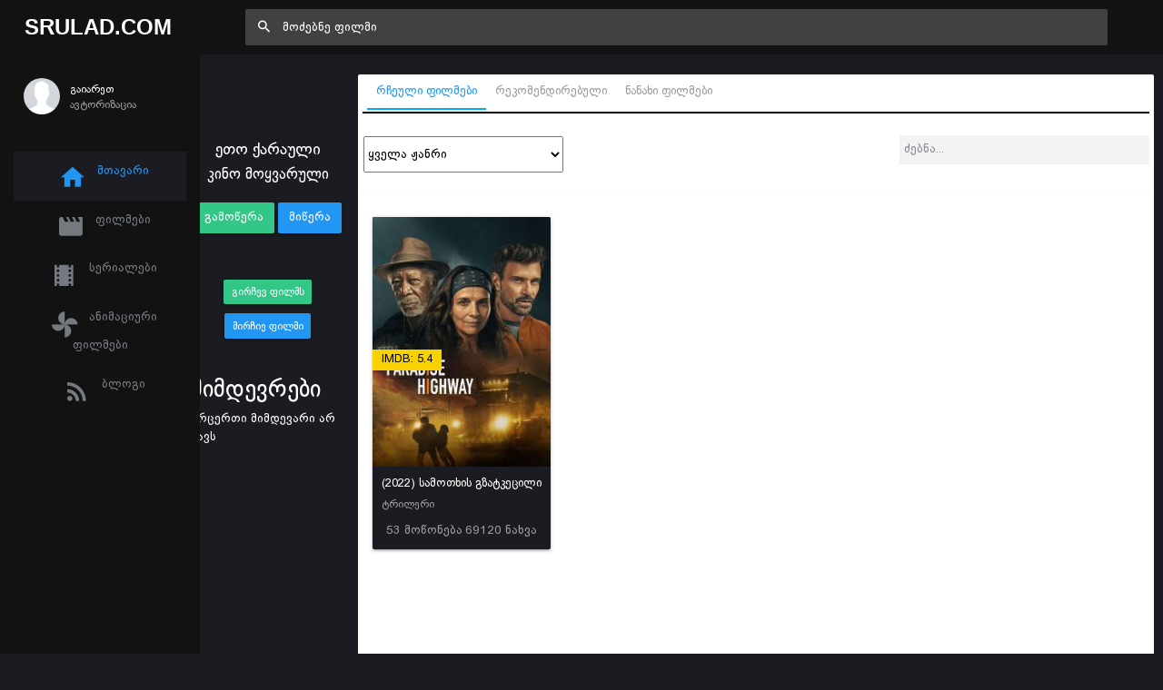

--- FILE ---
content_type: application/javascript; charset=utf-8
request_url: https://srulad.com/assets/bower/tippy.js/dist/tippy.min.js?v=1769378426
body_size: 12244
content:
(function(e,t){'object'==typeof exports&&'undefined'!=typeof module?module.exports=t():'function'==typeof define&&define.amd?define(t):e.tippy=t()})(this,function(){'use strict';function t(e){return'[object Object]'===Object.prototype.toString.call(e)}function o(e){if(e instanceof Element||t(e))return[e];if(e instanceof NodeList)return[].slice.call(e);if(Array.isArray(e))return e;try{return[].slice.call(document.querySelectorAll(e))}catch(e){return[]}}function n(e){for(var t=[!1,'webkit'],o=e.charAt(0).toUpperCase()+e.slice(1),n=0;n<t.length;n++){var i=t[n],r=i?''+i+o:e;if('undefined'!=typeof document.body.style[r])return r}return null}function r(e,t,o){var i=o.placement,r=o.distance,s=o.arrow,a=o.arrowType,p=o.arrowTransform,l=o.animateFill,d=o.inertia,c=o.animation,f=o.size,m=o.theme,u=o.html,h=o.zIndex,g=o.interactive,b=o.maxWidth,y=document.createElement('div');y.setAttribute('class','tippy-popper'),y.setAttribute('role','tooltip'),y.setAttribute('id','tippy-'+e),y.style.zIndex=h,y.style.maxWidth=b;var v=document.createElement('div');if(v.setAttribute('class','tippy-tooltip'),v.setAttribute('data-size',f),v.setAttribute('data-animation',c),v.setAttribute('data-state','hidden'),m.split(' ').forEach(function(e){v.classList.add(e+'-theme')}),s){var E=document.createElement('div');E.style[n('transform')]=p,'round'===a?(E.classList.add('tippy-roundarrow'),E.innerHTML='\n      <svg width="100%" height="100%" viewBox="0 0 64 20" xml:space="preserve" style="fill-rule:evenodd;clip-rule:evenodd;stroke-linejoin:round;stroke-miterlimit:1.41421;">\n        <g transform="matrix(1.04009,0,0,1.45139,-1.26297,-65.9145)">\n          <path d="M1.214,59.185C1.214,59.185 12.868,59.992 21.5,51.55C29.887,43.347 33.898,43.308 42.5,51.55C51.352,60.031 62.747,59.185 62.747,59.185L1.214,59.185Z"/>\n        </g>\n      </svg>'):E.classList.add('tippy-arrow'),v.appendChild(E)}if(l){v.setAttribute('data-animatefill','');var w=document.createElement('div');w.setAttribute('data-state','hidden'),w.classList.add('tippy-backdrop'),v.appendChild(w)}d&&v.setAttribute('data-inertia',''),g&&v.setAttribute('data-interactive','');var T=document.createElement('div');if(T.setAttribute('class','tippy-content'),u){var L;u instanceof Element?(T.appendChild(u),L='#'+u.id||'tippy-html-template'):(T.innerHTML=document.querySelector(u).innerHTML,L=u),y.setAttribute('data-html',''),g&&y.setAttribute('tabindex','-1'),v.setAttribute('data-template-id',L)}else T.innerHTML=t;return v.appendChild(T),y.appendChild(v),y}function s(e,t,o,i){var n=[];return'manual'===e?n:(t.addEventListener(e,o.handleTrigger),n.push({event:e,handler:o.handleTrigger}),'mouseenter'===e&&(xe.supportsTouch&&i&&(t.addEventListener('touchstart',o.handleTrigger),n.push({event:'touchstart',handler:o.handleTrigger}),t.addEventListener('touchend',o.handleMouseleave),n.push({event:'touchend',handler:o.handleMouseleave})),t.addEventListener('mouseleave',o.handleMouseleave),n.push({event:'mouseleave',handler:o.handleMouseleave})),'focus'===e&&(t.addEventListener('blur',o.handleBlur),n.push({event:'blur',handler:o.handleBlur})),n)}function a(e,t){var o=Ae.reduce(function(o,i){var n=e.getAttribute('data-tippy-'+i.toLowerCase())||t[i];return'false'===n&&(n=!1),'true'===n&&(n=!0),isFinite(n)&&!isNaN(parseFloat(n))&&(n=parseFloat(n)),'string'==typeof n&&'['===n.trim().charAt(0)&&(n=JSON.parse(n)),o[i]=n,o},{});return Pe({},t,o)}function p(e,t){return t.arrow&&(t.animateFill=!1),t.appendTo&&'function'==typeof t.appendTo&&(t.appendTo=t.appendTo()),'function'==typeof t.html&&(t.html=t.html(e)),t}function l(e){return{tooltip:e.querySelector(ke.TOOLTIP),backdrop:e.querySelector(ke.BACKDROP),content:e.querySelector(ke.CONTENT)}}function d(e){var t=e.getAttribute('title');t&&e.setAttribute('data-original-title',t),e.removeAttribute('title')}function c(e){return e&&'[object Function]'==={}.toString.call(e)}function f(e,t){if(1!==e.nodeType)return[];var o=getComputedStyle(e,null);return t?o[t]:o}function m(e){return'HTML'===e.nodeName?e:e.parentNode||e.host}function u(e){if(!e)return document.body;switch(e.nodeName){case'HTML':case'BODY':return e.ownerDocument.body;case'#document':return e.body;}var t=f(e),o=t.overflow,i=t.overflowX,n=t.overflowY;return /(auto|scroll)/.test(o+n+i)?e:u(m(e))}function h(e){var t=e&&e.offsetParent,o=t&&t.nodeName;return o&&'BODY'!==o&&'HTML'!==o?-1!==['TD','TABLE'].indexOf(t.nodeName)&&'static'===f(t,'position')?h(t):t:e?e.ownerDocument.documentElement:document.documentElement}function g(e){var t=e.nodeName;return'BODY'!==t&&('HTML'===t||h(e.firstElementChild)===e)}function b(e){return null===e.parentNode?e:b(e.parentNode)}function y(e,t){if(!e||!e.nodeType||!t||!t.nodeType)return document.documentElement;var o=e.compareDocumentPosition(t)&Node.DOCUMENT_POSITION_FOLLOWING,i=o?e:t,n=o?t:e,r=document.createRange();r.setStart(i,0),r.setEnd(n,0);var s=r.commonAncestorContainer;if(e!==s&&t!==s||i.contains(n))return g(s)?s:h(s);var a=b(e);return a.host?y(a.host,t):y(e,b(t).host)}function v(e){var t=1<arguments.length&&void 0!==arguments[1]?arguments[1]:'top',o='top'===t?'scrollTop':'scrollLeft',i=e.nodeName;if('BODY'===i||'HTML'===i){var n=e.ownerDocument.documentElement,r=e.ownerDocument.scrollingElement||n;return r[o]}return e[o]}function E(e,t){var o=2<arguments.length&&void 0!==arguments[2]&&arguments[2],i=v(t,'top'),n=v(t,'left'),r=o?-1:1;return e.top+=i*r,e.bottom+=i*r,e.left+=n*r,e.right+=n*r,e}function w(e,t){var o='x'===t?'Left':'Top',i='Left'==o?'Right':'Bottom';return parseFloat(e['border'+o+'Width'],10)+parseFloat(e['border'+i+'Width'],10)}function L(e,t,o,i){return Le(t['offset'+e],t['scroll'+e],o['client'+e],o['offset'+e],o['scroll'+e],Be()?o['offset'+e]+i['margin'+('Height'===e?'Top':'Left')]+i['margin'+('Height'===e?'Bottom':'Right')]:0)}function O(){var e=document.body,t=document.documentElement,o=Be()&&getComputedStyle(t);return{height:L('Height',e,t,o),width:L('Width',e,t,o)}}function x(e){return Ye({},e,{right:e.left+e.width,bottom:e.top+e.height})}function k(e){var t={};if(Be())try{t=e.getBoundingClientRect();var o=v(e,'top'),i=v(e,'left');t.top+=o,t.left+=i,t.bottom+=o,t.right+=i}catch(e){}else t=e.getBoundingClientRect();var n={left:t.left,top:t.top,width:t.right-t.left,height:t.bottom-t.top},r='HTML'===e.nodeName?O():{},s=r.width||e.clientWidth||n.right-n.left,a=r.height||e.clientHeight||n.bottom-n.top,p=e.offsetWidth-s,l=e.offsetHeight-a;if(p||l){var d=f(e);p-=w(d,'x'),l-=w(d,'y'),n.width-=p,n.height-=l}return x(n)}function C(e,t){var o=Be(),i='HTML'===t.nodeName,n=k(e),r=k(t),s=u(e),a=f(t),p=parseFloat(a.borderTopWidth,10),l=parseFloat(a.borderLeftWidth,10),d=x({top:n.top-r.top-p,left:n.left-r.left-l,width:n.width,height:n.height});if(d.marginTop=0,d.marginLeft=0,!o&&i){var c=parseFloat(a.marginTop,10),m=parseFloat(a.marginLeft,10);d.top-=p-c,d.bottom-=p-c,d.left-=l-m,d.right-=l-m,d.marginTop=c,d.marginLeft=m}return(o?t.contains(s):t===s&&'BODY'!==s.nodeName)&&(d=E(d,t)),d}function A(e){var t=e.ownerDocument.documentElement,o=C(e,t),i=Le(t.clientWidth,window.innerWidth||0),n=Le(t.clientHeight,window.innerHeight||0),r=v(t),s=v(t,'left'),a={top:r-o.top+o.marginTop,left:s-o.left+o.marginLeft,width:i,height:n};return x(a)}function S(e){var t=e.nodeName;return'BODY'===t||'HTML'===t?!1:'fixed'===f(e,'position')||S(m(e))}function I(e,t,o,i){var n={top:0,left:0},r=y(e,t);if('viewport'===i)n=A(r);else{var s;'scrollParent'===i?(s=u(m(t)),'BODY'===s.nodeName&&(s=e.ownerDocument.documentElement)):'window'===i?s=e.ownerDocument.documentElement:s=i;var a=C(s,r);if('HTML'===s.nodeName&&!S(r)){var p=O(),l=p.height,d=p.width;n.top+=a.top-a.marginTop,n.bottom=l+a.top,n.left+=a.left-a.marginLeft,n.right=d+a.left}else n=a}return n.left+=o,n.top+=o,n.right-=o,n.bottom-=o,n}function P(e){var t=e.width,o=e.height;return t*o}function _(e,t,o,i,n){var r=5<arguments.length&&void 0!==arguments[5]?arguments[5]:0;if(-1===e.indexOf('auto'))return e;var s=I(o,i,r,n),a={top:{width:s.width,height:t.top-s.top},right:{width:s.right-t.right,height:s.height},bottom:{width:s.width,height:s.bottom-t.bottom},left:{width:t.left-s.left,height:s.height}},p=Object.keys(a).map(function(e){return Ye({key:e},a[e],{area:P(a[e])})}).sort(function(e,t){return t.area-e.area}),l=p.filter(function(e){var t=e.width,i=e.height;return t>=o.clientWidth&&i>=o.clientHeight}),d=0<l.length?l[0].key:p[0].key,c=e.split('-')[1];return d+(c?'-'+c:'')}function D(e,t,o){var i=y(t,o);return C(o,i)}function N(e){var t=getComputedStyle(e),o=parseFloat(t.marginTop)+parseFloat(t.marginBottom),i=parseFloat(t.marginLeft)+parseFloat(t.marginRight),n={width:e.offsetWidth+i,height:e.offsetHeight+o};return n}function M(e){var t={left:'right',right:'left',bottom:'top',top:'bottom'};return e.replace(/left|right|bottom|top/g,function(e){return t[e]})}function R(e,t,o){o=o.split('-')[0];var i=N(e),n={width:i.width,height:i.height},r=-1!==['right','left'].indexOf(o),s=r?'top':'left',a=r?'left':'top',p=r?'height':'width',l=r?'width':'height';return n[s]=t[s]+t[p]/2-i[p]/2,n[a]=o===a?t[a]-i[l]:t[M(a)],n}function H(e,t){return Array.prototype.find?e.find(t):e.filter(t)[0]}function B(e,t,o){if(Array.prototype.findIndex)return e.findIndex(function(e){return e[t]===o});var i=H(e,function(e){return e[t]===o});return e.indexOf(i)}function W(e,t,o){var i=void 0===o?e:e.slice(0,B(e,'name',o));return i.forEach(function(e){e['function']&&console.warn('`modifier.function` is deprecated, use `modifier.fn`!');var o=e['function']||e.fn;e.enabled&&c(o)&&(t.offsets.popper=x(t.offsets.popper),t.offsets.reference=x(t.offsets.reference),t=o(t,e))}),t}function U(){if(!this.state.isDestroyed){var e={instance:this,styles:{},arrowStyles:{},attributes:{},flipped:!1,offsets:{}};e.offsets.reference=D(this.state,this.popper,this.reference),e.placement=_(this.options.placement,e.offsets.reference,this.popper,this.reference,this.options.modifiers.flip.boundariesElement,this.options.modifiers.flip.padding),e.originalPlacement=e.placement,e.offsets.popper=R(this.popper,e.offsets.reference,e.placement),e.offsets.popper.position='absolute',e=W(this.modifiers,e),this.state.isCreated?this.options.onUpdate(e):(this.state.isCreated=!0,this.options.onCreate(e))}}function F(e,t){return e.some(function(e){var o=e.name,i=e.enabled;return i&&o===t})}function Y(e){for(var t=[!1,'ms','Webkit','Moz','O'],o=e.charAt(0).toUpperCase()+e.slice(1),n=0;n<t.length-1;n++){var i=t[n],r=i?''+i+o:e;if('undefined'!=typeof document.body.style[r])return r}return null}function q(){return this.state.isDestroyed=!0,F(this.modifiers,'applyStyle')&&(this.popper.removeAttribute('x-placement'),this.popper.style.left='',this.popper.style.position='',this.popper.style.top='',this.popper.style[Y('transform')]=''),this.disableEventListeners(),this.options.removeOnDestroy&&this.popper.parentNode.removeChild(this.popper),this}function z(e){var t=e.ownerDocument;return t?t.defaultView:window}function j(e,t,o,i){var n='BODY'===e.nodeName,r=n?e.ownerDocument.defaultView:e;r.addEventListener(t,o,{passive:!0}),n||j(u(r.parentNode),t,o,i),i.push(r)}function K(e,t,o,i){o.updateBound=i,z(e).addEventListener('resize',o.updateBound,{passive:!0});var n=u(e);return j(n,'scroll',o.updateBound,o.scrollParents),o.scrollElement=n,o.eventsEnabled=!0,o}function X(){this.state.eventsEnabled||(this.state=K(this.reference,this.options,this.state,this.scheduleUpdate))}function V(e,t){return z(e).removeEventListener('resize',t.updateBound),t.scrollParents.forEach(function(e){e.removeEventListener('scroll',t.updateBound)}),t.updateBound=null,t.scrollParents=[],t.scrollElement=null,t.eventsEnabled=!1,t}function G(){this.state.eventsEnabled&&(cancelAnimationFrame(this.scheduleUpdate),this.state=V(this.reference,this.state))}function Z(e){return''!==e&&!isNaN(parseFloat(e))&&isFinite(e)}function Q(e,t){Object.keys(t).forEach(function(o){var i='';-1!==['width','height','top','right','bottom','left'].indexOf(o)&&Z(t[o])&&(i='px'),e.style[o]=t[o]+i})}function J(e,t){Object.keys(t).forEach(function(o){var i=t[o];!1===i?e.removeAttribute(o):e.setAttribute(o,t[o])})}function $(e,t,o){var i=H(e,function(e){var o=e.name;return o===t}),n=!!i&&e.some(function(e){return e.name===o&&e.enabled&&e.order<i.order});if(!n){var r='`'+t+'`';console.warn('`'+o+'`'+' modifier is required by '+r+' modifier in order to work, be sure to include it before '+r+'!')}return n}function ee(e){return'end'===e?'start':'start'===e?'end':e}function te(e){var t=1<arguments.length&&void 0!==arguments[1]&&arguments[1],o=ze.indexOf(e),i=ze.slice(o+1).concat(ze.slice(0,o));return t?i.reverse():i}function oe(e,t,o,i){var n=e.match(/((?:\-|\+)?\d*\.?\d*)(.*)/),r=+n[1],s=n[2];if(!r)return e;if(0===s.indexOf('%')){var a;switch(s){case'%p':a=o;break;case'%':case'%r':default:a=i;}var p=x(a);return p[t]/100*r}if('vh'===s||'vw'===s){var l;return l='vh'===s?Le(document.documentElement.clientHeight,window.innerHeight||0):Le(document.documentElement.clientWidth,window.innerWidth||0),l/100*r}return r}function ie(e,t,o,i){var n=[0,0],r=-1!==['right','left'].indexOf(i),s=e.split(/(\+|\-)/).map(function(e){return e.trim()}),a=s.indexOf(H(s,function(e){return-1!==e.search(/,|\s/)}));s[a]&&-1===s[a].indexOf(',')&&console.warn('Offsets separated by white space(s) are deprecated, use a comma (,) instead.');var p=/\s*,\s*|\s+/,l=-1===a?[s]:[s.slice(0,a).concat([s[a].split(p)[0]]),[s[a].split(p)[1],s.slice(a+1)]];return l=l.map(function(e,i){var n=(1===i?!r:r)?'height':'width',s=!1;return e.reduce(function(e,t){return''===e[e.length-1]&&-1!==['+','-'].indexOf(t)?(e[e.length-1]=t,s=!0,e):s?(e[e.length-1]+=t,s=!1,e):e.concat(t)},[]).map(function(e){return oe(e,n,t,o)})}),l.forEach(function(e,t){e.forEach(function(o,i){Z(o)&&(n[t]+=o*('-'===e[i-1]?-1:1))})}),n}function ne(e){return e.getAttribute('x-placement').replace(/-.+/,'')}function re(e,t,o){if(!t.getAttribute('x-placement'))return!0;var i=e.clientX,n=e.clientY,r=o.interactiveBorder,s=o.distance,a=t.getBoundingClientRect(),p=ne(t),l=r+s,d={top:a.top-n>r,bottom:n-a.bottom>r,left:a.left-i>r,right:i-a.right>r};return'top'===p?d.top=a.top-n>l:'bottom'===p?d.bottom=n-a.bottom>l:'left'===p?d.left=a.left-i>l:'right'===p?d.right=i-a.right>l:void 0,d.top||d.bottom||d.left||d.right}function se(e,t,o,i){if(!t.length)return'';var n={scale:function(){return 1===t.length?''+t[0]:o?t[0]+', '+t[1]:t[1]+', '+t[0]}(),translate:function(){return 1===t.length?i?-t[0]+'px':t[0]+'px':o?i?t[0]+'px, '+-t[1]+'px':t[0]+'px, '+t[1]+'px':i?-t[1]+'px, '+t[0]+'px':t[1]+'px, '+t[0]+'px'}()};return n[e]}function ae(e,t){if(!e)return'';return t?e:{X:'Y',Y:'X'}[e]}function pe(e,t,o){var i=ne(e),r='top'===i||'bottom'===i,s='right'===i||'bottom'===i,a=function(e){var t=o.match(e);return t?t[1]:''},p=function(e){var t=o.match(e);return t?t[1].split(',').map(parseFloat):[]},l={translate:/translateX?Y?\(([^)]+)\)/,scale:/scaleX?Y?\(([^)]+)\)/},d={translate:{axis:a(/translate([XY])/),numbers:p(l.translate)},scale:{axis:a(/scale([XY])/),numbers:p(l.scale)}},c=o.replace(l.translate,'translate'+ae(d.translate.axis,r)+'('+se('translate',d.translate.numbers,r,s)+')').replace(l.scale,'scale'+ae(d.scale.axis,r)+'('+se('scale',d.scale.numbers,r,s)+')');t.style[n('transform')]=c}function le(e){var t=e.getBoundingClientRect();return 0<=t.top&&0<=t.left&&t.bottom<=(window.innerHeight||document.documentElement.clientHeight)&&t.right<=(window.innerWidth||document.documentElement.clientWidth)}function de(e){return-(e-Ce.distance)+'px'}function ce(e){requestAnimationFrame(function(){setTimeout(e)})}function fe(t,o){var i=Element.prototype.closest||function(t){for(var o=this;o;){if(e.call(o,t))return o;o=o.parentElement}};return i.call(t,o)}function me(e,t){return Array.isArray(e)?e[t]:e}function ue(e,t){e.forEach(function(e){e&&e.setAttribute('data-state',t)})}function he(e,t){e.forEach(function(e){e&&(e.style[n('transitionDuration')]=t+'ms')})}function ge(e,t){return e.reduce(function(e,o){var i=$e,n=p(o,t.performance?t:a(o,t)),c=o.getAttribute('title');if(!c&&!n.html)return e;o.setAttribute('data-tippy',''),o.setAttribute('aria-describedby','tippy-'+i),d(o);var f=r(i,c,n),m=new T({id:i,reference:o,popper:f,options:n,popperInstance:null});n.createPopperInstanceOnInit&&(m.popperInstance=Qe.call(m),m.popperInstance.disableEventListeners());var u=Ze.call(m);return m.listeners=n.trigger.trim().split(' ').reduce(function(e,t){return e.concat(s(t,o,u,n.touchHold))},[]),n.dynamicTitle&&Je.call(m,{target:o,callback:function(){var e=l(f),t=e.content,i=o.getAttribute('title');i&&(t.innerHTML=i,d(o))},options:{attributes:!0}}),o._tippy=m,f._reference=o,e.push(m),$e++,e},[])}function be(e){var t=[].slice.call(document.querySelectorAll(ke.POPPER));t.forEach(function(t){var o=t._reference._tippy,i=o.options;(!0===i.hideOnClick||-1<i.trigger.indexOf('focus'))&&(!e||t!==e.popper)&&o.hide()})}function ye(){var t=function(){xe.usingTouch||(xe.usingTouch=!0,xe.iOS&&document.body.classList.add('tippy-touch'),xe.dynamicInputDetection&&window.performance&&document.addEventListener('mousemove',o),xe.onUserInputChange('touch'))},o=function(){var e;return function(){var t=performance.now();20>t-e&&(xe.usingTouch=!1,document.removeEventListener('mousemove',o),!xe.iOS&&document.body.classList.remove('tippy-touch'),xe.onUserInputChange('mouse')),e=t}}();document.addEventListener('click',function(e){if(!(e.target instanceof Element))return be();var t=fe(e.target,ke.REFERENCE),o=fe(e.target,ke.POPPER);if(!(o&&o._reference._tippy.options.interactive)){if(t){var i=t._tippy.options;if(!i.multiple&&xe.usingTouch||!i.multiple&&-1<i.trigger.indexOf('click'))return be(t._tippy);if(!0!==i.hideOnClick||-1<i.trigger.indexOf('click'))return}be()}}),document.addEventListener('touchstart',t),window.addEventListener('blur',function(){var t=document,o=t.activeElement;o&&o.blur&&e.call(o,ke.REFERENCE)&&o.blur()}),!xe.supportsTouch&&(navigator.maxTouchPoints||navigator.msMaxTouchPoints)&&document.addEventListener('pointerdown',t)}function ve(e,i){return xe.supported&&!xe._eventListenersBound&&(ye(),xe._eventListenersBound=!0),t(e)&&(e.refObj=!0,e.attributes=e.attributes||{},e.setAttribute=function(t,o){e.attributes[t]=o},e.getAttribute=function(t){return e.attributes[t]},e.removeAttribute=function(t){delete e.attributes[t]},e.addEventListener=function(){},e.removeEventListener=function(){},e.classList={classNames:{},add:function(t){return e.classList.classNames[t]=!0},remove:function(t){return delete e.classList.classNames[t],!0},contains:function(t){return!!e.classList.classNames[t]}}),i=Pe({},Ce,i),{selector:e,options:i,tooltips:xe.supported?ge(o(e),i):[],destroyAll:function(){this.tooltips.forEach(function(e){return e.destroy()}),this.tooltips=[]}}}var Ee=Math.round,we=Math.min,Te=Math.floor,Le=Math.max,Oe='undefined'!=typeof window,xe={};Oe&&(xe.supported='requestAnimationFrame'in window,xe.supportsTouch='ontouchstart'in window,xe.usingTouch=!1,xe.dynamicInputDetection=!0,xe.iOS=/iPhone|iPad|iPod/.test(navigator.platform)&&!window.MSStream,xe.onUserInputChange=function(){},xe._eventListenersBound=!1);for(var ke={POPPER:'.tippy-popper',TOOLTIP:'.tippy-tooltip',CONTENT:'.tippy-content',BACKDROP:'.tippy-backdrop',ARROW:'.tippy-arrow',ROUND_ARROW:'.tippy-roundarrow',REFERENCE:'[data-tippy]'},Ce={placement:'top',trigger:'mouseenter focus',animation:'shift-away',html:!1,animateFill:!0,arrow:!1,delay:0,duration:[350,300],interactive:!1,interactiveBorder:2,theme:'dark',size:'regular',distance:10,offset:0,hideOnClick:!0,multiple:!1,followCursor:!1,inertia:!1,updateDuration:350,sticky:!1,appendTo:function(){return document.body},zIndex:9999,touchHold:!1,performance:!1,dynamicTitle:!1,flip:!0,flipBehavior:'flip',arrowType:'sharp',arrowTransform:'',maxWidth:'',popperOptions:{},createPopperInstanceOnInit:!1,onShow:function(){},onShown:function(){},onHide:function(){},onHidden:function(){}},Ae=xe.supported&&Object.keys(Ce),Se=function(e,t){if(!(e instanceof t))throw new TypeError('Cannot call a class as a function')},Ie=function(){function e(e,t){for(var o,n=0;n<t.length;n++)o=t[n],o.enumerable=o.enumerable||!1,o.configurable=!0,('value'in o)&&(o.writable=!0),Object.defineProperty(e,o.key,o)}return function(t,o,i){return o&&e(t.prototype,o),i&&e(t,i),t}}(),Pe=Object.assign||function(e){for(var t,o=1;o<arguments.length;o++)for(var i in t=arguments[o],t)Object.prototype.hasOwnProperty.call(t,i)&&(e[i]=t[i]);return e},_e='undefined'!=typeof window&&'undefined'!=typeof document,De=['Edge','Trident','Firefox'],Ne=0,Me=0;Me<De.length;Me+=1)if(_e&&0<=navigator.userAgent.indexOf(De[Me])){Ne=1;break}var i,Re=_e&&window.Promise,He=Re?function(e){var t=!1;return function(){t||(t=!0,window.Promise.resolve().then(function(){t=!1,e()}))}}:function(e){var t=!1;return function(){t||(t=!0,setTimeout(function(){t=!1,e()},Ne))}},Be=function(){return void 0==i&&(i=-1!==navigator.appVersion.indexOf('MSIE 10')),i},We=function(e,t){if(!(e instanceof t))throw new TypeError('Cannot call a class as a function')},Ue=function(){function e(e,t){for(var o,n=0;n<t.length;n++)o=t[n],o.enumerable=o.enumerable||!1,o.configurable=!0,'value'in o&&(o.writable=!0),Object.defineProperty(e,o.key,o)}return function(t,o,i){return o&&e(t.prototype,o),i&&e(t,i),t}}(),Fe=function(e,t,o){return t in e?Object.defineProperty(e,t,{value:o,enumerable:!0,configurable:!0,writable:!0}):e[t]=o,e},Ye=Object.assign||function(e){for(var t,o=1;o<arguments.length;o++)for(var i in t=arguments[o],t)Object.prototype.hasOwnProperty.call(t,i)&&(e[i]=t[i]);return e},qe=['auto-start','auto','auto-end','top-start','top','top-end','right-start','right','right-end','bottom-end','bottom','bottom-start','left-end','left','left-start'],ze=qe.slice(3),je={FLIP:'flip',CLOCKWISE:'clockwise',COUNTERCLOCKWISE:'counterclockwise'},Ke=function(){function e(t,o){var i=this,n=2<arguments.length&&void 0!==arguments[2]?arguments[2]:{};We(this,e),this.scheduleUpdate=function(){return requestAnimationFrame(i.update)},this.update=He(this.update.bind(this)),this.options=Ye({},e.Defaults,n),this.state={isDestroyed:!1,isCreated:!1,scrollParents:[]},this.reference=t&&t.jquery?t[0]:t,this.popper=o&&o.jquery?o[0]:o,this.options.modifiers={},Object.keys(Ye({},e.Defaults.modifiers,n.modifiers)).forEach(function(t){i.options.modifiers[t]=Ye({},e.Defaults.modifiers[t]||{},n.modifiers?n.modifiers[t]:{})}),this.modifiers=Object.keys(this.options.modifiers).map(function(e){return Ye({name:e},i.options.modifiers[e])}).sort(function(e,t){return e.order-t.order}),this.modifiers.forEach(function(e){e.enabled&&c(e.onLoad)&&e.onLoad(i.reference,i.popper,i.options,e,i.state)}),this.update();var r=this.options.eventsEnabled;r&&this.enableEventListeners(),this.state.eventsEnabled=r}return Ue(e,[{key:'update',value:function(){return U.call(this)}},{key:'destroy',value:function(){return q.call(this)}},{key:'enableEventListeners',value:function(){return X.call(this)}},{key:'disableEventListeners',value:function(){return G.call(this)}}]),e}();Ke.Utils=('undefined'==typeof window?global:window).PopperUtils,Ke.placements=qe,Ke.Defaults={placement:'bottom',eventsEnabled:!0,removeOnDestroy:!1,onCreate:function(){},onUpdate:function(){},modifiers:{shift:{order:100,enabled:!0,fn:function(e){var t=e.placement,o=t.split('-')[0],i=t.split('-')[1];if(i){var n=e.offsets,r=n.reference,s=n.popper,a=-1!==['bottom','top'].indexOf(o),p=a?'left':'top',l=a?'width':'height',d={start:Fe({},p,r[p]),end:Fe({},p,r[p]+r[l]-s[l])};e.offsets.popper=Ye({},s,d[i])}return e}},offset:{order:200,enabled:!0,fn:function(e,t){var o,i=t.offset,n=e.placement,r=e.offsets,s=r.popper,a=r.reference,p=n.split('-')[0];return o=Z(+i)?[+i,0]:ie(i,s,a,p),'left'===p?(s.top+=o[0],s.left-=o[1]):'right'===p?(s.top+=o[0],s.left+=o[1]):'top'===p?(s.left+=o[0],s.top-=o[1]):'bottom'===p&&(s.left+=o[0],s.top+=o[1]),e.popper=s,e},offset:0},preventOverflow:{order:300,enabled:!0,fn:function(e,t){var o=t.boundariesElement||h(e.instance.popper);e.instance.reference===o&&(o=h(o));var i=I(e.instance.popper,e.instance.reference,t.padding,o);t.boundaries=i;var n=t.priority,r=e.offsets.popper,s={primary:function(e){var o=r[e];return r[e]<i[e]&&!t.escapeWithReference&&(o=Le(r[e],i[e])),Fe({},e,o)},secondary:function(e){var o='right'===e?'left':'top',n=r[o];return r[e]>i[e]&&!t.escapeWithReference&&(n=we(r[o],i[e]-('right'===e?r.width:r.height))),Fe({},o,n)}};return n.forEach(function(e){var t=-1===['left','top'].indexOf(e)?'secondary':'primary';r=Ye({},r,s[t](e))}),e.offsets.popper=r,e},priority:['left','right','top','bottom'],padding:5,boundariesElement:'scrollParent'},keepTogether:{order:400,enabled:!0,fn:function(e){var t=e.offsets,o=t.popper,i=t.reference,n=e.placement.split('-')[0],r=Te,s=-1!==['top','bottom'].indexOf(n),a=s?'right':'bottom',p=s?'left':'top',l=s?'width':'height';return o[a]<r(i[p])&&(e.offsets.popper[p]=r(i[p])-o[l]),o[p]>r(i[a])&&(e.offsets.popper[p]=r(i[a])),e}},arrow:{order:500,enabled:!0,fn:function(e,t){var o;if(!$(e.instance.modifiers,'arrow','keepTogether'))return e;var i=t.element;if('string'==typeof i){if(i=e.instance.popper.querySelector(i),!i)return e;}else if(!e.instance.popper.contains(i))return console.warn('WARNING: `arrow.element` must be child of its popper element!'),e;var n=e.placement.split('-')[0],r=e.offsets,s=r.popper,a=r.reference,p=-1!==['left','right'].indexOf(n),l=p?'height':'width',d=p?'Top':'Left',c=d.toLowerCase(),m=p?'left':'top',u=p?'bottom':'right',h=N(i)[l];a[u]-h<s[c]&&(e.offsets.popper[c]-=s[c]-(a[u]-h)),a[c]+h>s[u]&&(e.offsets.popper[c]+=a[c]+h-s[u]),e.offsets.popper=x(e.offsets.popper);var g=a[c]+a[l]/2-h/2,b=f(e.instance.popper),y=parseFloat(b['margin'+d],10),v=parseFloat(b['border'+d+'Width'],10),E=g-e.offsets.popper[c]-y-v;return E=Le(we(s[l]-h,E),0),e.arrowElement=i,e.offsets.arrow=(o={},Fe(o,c,Ee(E)),Fe(o,m,''),o),e},element:'[x-arrow]'},flip:{order:600,enabled:!0,fn:function(e,t){if(F(e.instance.modifiers,'inner'))return e;if(e.flipped&&e.placement===e.originalPlacement)return e;var o=I(e.instance.popper,e.instance.reference,t.padding,t.boundariesElement),i=e.placement.split('-')[0],n=M(i),r=e.placement.split('-')[1]||'',s=[];switch(t.behavior){case je.FLIP:s=[i,n];break;case je.CLOCKWISE:s=te(i);break;case je.COUNTERCLOCKWISE:s=te(i,!0);break;default:s=t.behavior;}return s.forEach(function(a,p){if(i!==a||s.length===p+1)return e;i=e.placement.split('-')[0],n=M(i);var l=e.offsets.popper,d=e.offsets.reference,c=Te,f='left'===i&&c(l.right)>c(d.left)||'right'===i&&c(l.left)<c(d.right)||'top'===i&&c(l.bottom)>c(d.top)||'bottom'===i&&c(l.top)<c(d.bottom),m=c(l.left)<c(o.left),u=c(l.right)>c(o.right),h=c(l.top)<c(o.top),g=c(l.bottom)>c(o.bottom),b='left'===i&&m||'right'===i&&u||'top'===i&&h||'bottom'===i&&g,y=-1!==['top','bottom'].indexOf(i),v=!!t.flipVariations&&(y&&'start'===r&&m||y&&'end'===r&&u||!y&&'start'===r&&h||!y&&'end'===r&&g);(f||b||v)&&(e.flipped=!0,(f||b)&&(i=s[p+1]),v&&(r=ee(r)),e.placement=i+(r?'-'+r:''),e.offsets.popper=Ye({},e.offsets.popper,R(e.instance.popper,e.offsets.reference,e.placement)),e=W(e.instance.modifiers,e,'flip'))}),e},behavior:'flip',padding:5,boundariesElement:'viewport'},inner:{order:700,enabled:!1,fn:function(e){var t=e.placement,o=t.split('-')[0],i=e.offsets,n=i.popper,r=i.reference,s=-1!==['left','right'].indexOf(o),a=-1===['top','left'].indexOf(o);return n[s?'left':'top']=r[o]-(a?n[s?'width':'height']:0),e.placement=M(t),e.offsets.popper=x(n),e}},hide:{order:800,enabled:!0,fn:function(e){if(!$(e.instance.modifiers,'hide','preventOverflow'))return e;var t=e.offsets.reference,o=H(e.instance.modifiers,function(e){return'preventOverflow'===e.name}).boundaries;if(t.bottom<o.top||t.left>o.right||t.top>o.bottom||t.right<o.left){if(!0===e.hide)return e;e.hide=!0,e.attributes['x-out-of-boundaries']=''}else{if(!1===e.hide)return e;e.hide=!1,e.attributes['x-out-of-boundaries']=!1}return e}},computeStyle:{order:850,enabled:!0,fn:function(e,t){var o=t.x,i=t.y,n=e.offsets.popper,r=H(e.instance.modifiers,function(e){return'applyStyle'===e.name}).gpuAcceleration;void 0!==r&&console.warn('WARNING: `gpuAcceleration` option moved to `computeStyle` modifier and will not be supported in future versions of Popper.js!');var s,a,p=void 0===r?t.gpuAcceleration:r,l=h(e.instance.popper),d=k(l),c={position:n.position},f={left:Te(n.left),top:Te(n.top),bottom:Te(n.bottom),right:Te(n.right)},m='bottom'===o?'top':'bottom',u='right'===i?'left':'right',g=Y('transform');if(a='bottom'==m?-d.height+f.bottom:f.top,s='right'==u?-d.width+f.right:f.left,p&&g)c[g]='translate3d('+s+'px, '+a+'px, 0)',c[m]=0,c[u]=0,c.willChange='transform';else{var b='bottom'==m?-1:1,y='right'==u?-1:1;c[m]=a*b,c[u]=s*y,c.willChange=m+', '+u}var v={"x-placement":e.placement};return e.attributes=Ye({},v,e.attributes),e.styles=Ye({},c,e.styles),e.arrowStyles=Ye({},e.offsets.arrow,e.arrowStyles),e},gpuAcceleration:!0,x:'bottom',y:'right'},applyStyle:{order:900,enabled:!0,fn:function(e){return Q(e.instance.popper,e.styles),J(e.instance.popper,e.attributes),e.arrowElement&&Object.keys(e.arrowStyles).length&&Q(e.arrowElement,e.arrowStyles),e},onLoad:function(e,t,o,i,n){var r=D(n,t,e),s=_(o.placement,r,t,e,o.modifiers.flip.boundariesElement,o.modifiers.flip.padding);return t.setAttribute('x-placement',s),Q(t,{position:'absolute'}),o},gpuAcceleration:void 0}}};var Xe={};if(Oe){var Ve=Element.prototype;Xe=Ve.matches||Ve.matchesSelector||Ve.webkitMatchesSelector||Ve.mozMatchesSelector||Ve.msMatchesSelector||function(e){for(var t=(this.document||this.ownerDocument).querySelectorAll(e),o=t.length;0<=--o&&t.item(o)!==this;);return-1<o}}var e=Xe,Ge=function(){function e(e){var t=this;if(r.call(this),!this.state.visible){if(this._(c).isPreparingToShow=!0,this.options.wait)return void this.options.wait.call(this.popper,this.show.bind(this),e);this.options.followCursor&&!xe.usingTouch&&(!this._(c).followCursorListener&&s.call(this),document.addEventListener('mousemove',this._(c).followCursorListener));var o=Array.isArray(this.options.delay)?this.options.delay[0]:this.options.delay;o?this._(c).showTimeout=setTimeout(function(){t.show()},o):this.show()}}function t(){var e=this;if(r.call(this),!!this.state.visible){this._(c).isPreparingToShow=!1;var t=Array.isArray(this.options.delay)?this.options.delay[1]:this.options.delay;t?this._(c).hideTimeout=setTimeout(function(){e.state.visible&&e.hide()},t):this.hide()}}function o(){var e=this,t=this.popper,o=this.reference,i=this.options,r=l(t),s=r.tooltip,a=i.popperOptions,d='round'===i.arrowType?ke.ROUND_ARROW:ke.ARROW,c=s.querySelector(d),f=Pe({placement:i.placement},a||{},{modifiers:Pe({},a?a.modifiers:{},{arrow:Pe({element:d},a&&a.modifiers?a.modifiers.arrow:{}),flip:Pe({enabled:i.flip,padding:i.distance+5,behavior:i.flipBehavior},a&&a.modifiers?a.modifiers.flip:{}),offset:Pe({offset:i.offset},a&&a.modifiers?a.modifiers.offset:{})}),onCreate:function(){s.style[ne(t)]=de(i.distance),c&&i.arrowTransform&&pe(t,c,i.arrowTransform)},onUpdate:function(){var e=s.style;e.top='',e.bottom='',e.left='',e.right='',e[ne(t)]=de(i.distance),c&&i.arrowTransform&&pe(t,c,i.arrowTransform)}});return p.call(this,{target:t,callback:function(){var o=t.style;o[n('transitionDuration')]=null;var r=e.popperInstance.options.onUpdate;e.popperInstance.options.onUpdate=function(){e.popper.offsetHeight,o[n('transitionDuration')]=i.updateDuration+'ms',e.popperInstance.options.onUpdate=r},e.popperInstance.update()},options:{childList:!0,subtree:!0,characterData:!0}}),new Ke(o,t,f)}function i(e){var t=this;this.popperInstance?(this.popper.style[n('transform')]=null,this.popperInstance.scheduleUpdate(),(!this.options.followCursor||xe.usingTouch)&&this.popperInstance.enableEventListeners()):this.popperInstance=o.call(this);var i=this.popperInstance.options.onCreate,r=this.popperInstance.options.onUpdate;this.popperInstance.options.onCreate=this.popperInstance.options.onUpdate=function(){t.popper.offsetHeight,e(),t.popperInstance.options.onUpdate=r,t.popperInstance.options.onCreate=i},this.options.appendTo.contains(this.popper)||this.options.appendTo.appendChild(this.popper)}function r(){var e=this._(c),t=e.showTimeout,o=e.hideTimeout;clearTimeout(t),clearTimeout(o)}function s(){var e=this;this._(c).followCursorListener=function(t){if(!(e._(c).lastTriggerEvent&&'focus'===e._(c).lastTriggerEvent.type)){e._(c).lastMouseMoveEvent=t;var o=document.documentElement.offsetWidth||document.body.offsetWidth,i=Ee(e.popper.offsetWidth/2),r=Ee(e.popper.offsetHeight/2),s=e.options.offset,a=t.pageX,p=t.pageY,l=5,d=e.options.placement.replace(/-.+/,'');e.popper.getAttribute('x-placement')&&(d=ne(e.popper));var f,m;'top'===d?(f=a-i+s,m=p-2*r):'bottom'===d?(f=a-i+s,m=p+10):'left'===d?(f=a-2*i,m=p-r+s):'right'===d?(f=a+5,m=p-r+s):void 0;('top'===d||'bottom'===d)&&(a+l+i+s>o&&(f=o-l-2*i),0>a-l-i+s&&(f=l)),e.popper.style[n('transform')]='translate3d('+f+'px, '+m+'px, 0)'}}}function a(){var e=this,t=function(){e.popper.style[n('transitionDuration')]=e.options.updateDuration+'ms'},o=function(){e.popper.style[n('transitionDuration')]=''};ce(function i(){e.popperInstance&&e.popperInstance.scheduleUpdate(),t(),e.state.visible?requestAnimationFrame(i):o()})}function p(e){var t=e.target,o=e.callback,i=e.options;if(window.MutationObserver){var n=new MutationObserver(o);n.observe(t,i),this._(c).mutationObservers.push(n)}}function d(e,t){if(!e)return t();var o=l(this.popper),i=o.tooltip,n=function(e,t){t&&i[e+'EventListener']('ontransitionend'in window?'transitionend':'webkitTransitionEnd',t)},r=function o(r){r.target===i&&(n('remove',o),t())};n('remove',this._(c).transitionendListener),n('add',r),this._(c).transitionendListener=r}var c={},f=function(e){return function(t){return t===c&&e}},m=function(){function e(t){for(var o in Se(this,e),t)this[o]=t[o];this.state={destroyed:!1,visible:!1,enabled:!0},this._=f({mutationObservers:[]})}return Ie(e,[{key:'enable',value:function(){this.state.enabled=!0}},{key:'disable',value:function(){this.state.enabled=!1}},{key:'show',value:function(e){var t=this;if(!this.state.destroyed&&this.state.enabled){var o=this.popper,r=this.reference,s=this.options,p=l(o),f=p.tooltip,m=p.backdrop,u=p.content;return r.refObj||document.documentElement.contains(r)?void(s.onShow.call(o),e=me(void 0===e?s.duration:e,0),he([o,f,m],0),o.style.visibility='visible',this.state.visible=!0,i.call(this,function(){if(t.state.visible){if((!s.followCursor||xe.usingTouch)&&(t.popperInstance.scheduleUpdate(),he([o],s.updateDuration)),s.followCursor&&!xe.usingTouch){t.popperInstance.disableEventListeners();var i=Array.isArray(s.delay)?s.delay[0]:s.delay;t._(c).lastTriggerEvent&&t._(c).followCursorListener(i&&t._(c).lastMouseMoveEvent?t._(c).lastMouseMoveEvent:t._(c).lastTriggerEvent)}he([f,m,m?u:null],e),m&&getComputedStyle(m)[n('transform')],s.interactive&&r.classList.add('tippy-active'),s.sticky&&a.call(t),ue([f,m],'visible'),d.call(t,e,function(){s.updateDuration||f.classList.add('tippy-notransition'),s.interactive&&o.focus(),s.onShown.call(o)})}})):void this.destroy()}}},{key:'hide',value:function(e){var t=this;if(!this.state.destroyed&&this.state.enabled){var o=this.popper,i=this.reference,n=this.options,r=l(o),s=r.tooltip,a=r.backdrop,p=r.content;n.onHide.call(o),e=me(void 0===e?n.duration:e,1),n.updateDuration||s.classList.remove('tippy-notransition'),n.interactive&&i.classList.remove('tippy-active'),o.style.visibility='hidden',this.state.visible=!1,he([s,a,a?p:null],e),ue([s,a],'hidden'),n.interactive&&-1<n.trigger.indexOf('click')&&le(i)&&i.focus(),ce(function(){d.call(t,e,function(){t.state.visible||!n.appendTo.contains(o)||(!t._(c).isPreparingToShow&&(document.removeEventListener('mousemove',t._(c).followCursorListener),t._(c).lastMouseMoveEvent=null),t.popperInstance.disableEventListeners(),n.appendTo.removeChild(o),n.onHidden.call(o))})})}}},{key:'destroy',value:function(){var e=this;this.state.destroyed||(this.state.visible&&this.hide(0),this.listeners.forEach(function(t){e.reference.removeEventListener(t.event,t.handler)}),this.reference.setAttribute('title',this.reference.getAttribute('data-original-title')),delete this.reference._tippy,['data-original-title','data-tippy','aria-describedby'].forEach(function(t){e.reference.removeAttribute(t)}),this.popperInstance&&this.popperInstance.destroy(),this._(c).mutationObservers.forEach(function(e){e.disconnect()}),this.state.destroyed=!0)}}]),e}();return{Tippy:m,_getEventListeners:function(){var o=this;return{handleTrigger:function(i){if(o.state.enabled){var n=xe.supportsTouch&&xe.usingTouch&&('mouseenter'===i.type||'focus'===i.type);n&&o.options.touchHold||(o._(c).lastTriggerEvent=i,'click'===i.type&&'persistent'!==o.options.hideOnClick&&o.state.visible?t.call(o):e.call(o,i),n&&xe.iOS&&o.reference.click&&o.reference.click())}},handleMouseleave:function(e){if(!('mouseleave'===e.type&&xe.supportsTouch&&xe.usingTouch&&o.options.touchHold)){if(o.options.interactive){var i=t.bind(o),n=function e(n){var r=fe(n.target,ke.REFERENCE),s=fe(n.target,ke.POPPER)===o.popper,a=r===o.reference;s||a||re(n,o.popper,o.options)&&(document.body.removeEventListener('mouseleave',i),document.removeEventListener('mousemove',e),t.call(o))};return document.body.addEventListener('mouseleave',i),void document.addEventListener('mousemove',n)}t.call(o)}},handleBlur:function(e){!e.relatedTarget||xe.usingTouch||fe(e.relatedTarget,ke.POPPER)||t.call(o)}}},_addMutationObserver:p,_createPopperInstance:o,_onTransitionEnd:d}}(),T=Ge.Tippy,Ze=Ge._getEventListeners,Qe=Ge._createPopperInstance,Je=Ge._addMutationObserver,$e=1;return ve.browser=xe,ve.defaults=Ce,ve});


--- FILE ---
content_type: application/javascript; charset=utf-8
request_url: https://srulad.com/assets/frontend/js/jw.js?v=1769378426
body_size: 59744
content:
window.jwplayer = function (e) {
    function t(n) {
        if (i[n])return i[n].exports;
        var r = i[n] = {exports: {}, id: n, loaded: !1};
        return e[n].call(r.exports, r, r.exports, t), r.loaded = !0, r.exports
    }

    var n = window.webpackJsonpjwplayer;
    window.webpackJsonpjwplayer = function (i, o) {
        for (var a, s, l = 0, u = []; l < i.length; l++)s = i[l], r[s] && u.push.apply(u, r[s]), r[s] = 0;
        for (a in o)e[a] = o[a];
        for (n && n(i, o); u.length;)u.shift().call(null, t)
    };
    var i = {}, r = {0: 0};
    return t.e = function (e, n) {
        if (0 === r[e])return n.call(null, t);
        if (void 0 !== r[e]) r[e].push(n); else {
            r[e] = [n];
            var i = document.getElementsByTagName("head")[0], o = document.createElement("script");
            o.type = "text/javascript", o.charset = "utf-8", o.async = !0, o.src = t.p + "" + ({
                1: "jwplayer.controls",
                2: "provider.hlsjs",
                3: "provider.shaka",
                4: "provider.cast",
                5: "provider.html5",
                6: "provider.flash",
                7: "polyfills.intersection-observer",
                8: "provider.airplay",
                9: "provider.youtube",
                10: "polyfills.vttrenderer",
                11: "polyfills.promise",
                12: "polyfills.base64",
                13: "vttparser"
            }[e] || e) + ".js", i.appendChild(o)
        }
    }, t.m = e, t.c = i, t.p = "", t(0)
}([function (e, t, n) {
    e.exports = n(162)
}, function (e, t, n) {
    var i, r;
    i = [], r = function () {
        var e = {}, t = Array.prototype, n = Object.prototype, i = Function.prototype, r = t.slice, o = t.concat,
            a = n.toString, s = n.hasOwnProperty, l = t.map, u = t.reduce, c = t.forEach, d = t.filter, f = t.every,
            p = t.some, h = t.indexOf, g = Array.isArray, v = Object.keys, m = i.bind, y = function P(e) {
                return e instanceof P ? e : this instanceof P ? void 0 : new P(e)
            }, w = y.each = y.forEach = function (t, n, i) {
                var r, o;
                if (null == t)return t;
                if (c && t.forEach === c) t.forEach(n, i); else if (t.length === +t.length) {
                    for (r = 0, o = t.length; r < o; r++)if (n.call(i, t[r], r, t) === e)return
                } else {
                    var a = y.keys(t);
                    for (r = 0, o = a.length; r < o; r++)if (n.call(i, t[a[r]], a[r], t) === e)return
                }
                return t
            };
        y.map = y.collect = function (e, t, n) {
            var i = [];
            return null == e ? i : l && e.map === l ? e.map(t, n) : (w(e, function (e, r, o) {
                i.push(t.call(n, e, r, o))
            }), i)
        };
        var b = "Reduce of empty array with no initial value";
        y.reduce = y.foldl = y.inject = function (e, t, n, i) {
            var r = arguments.length > 2;
            if (null == e && (e = []), u && e.reduce === u)return i && (t = y.bind(t, i)), r ? e.reduce(t, n) : e.reduce(t);
            if (w(e, function (e, o, a) {
                r ? n = t.call(i, n, e, o, a) : (n = e, r = !0)
            }), !r)throw new TypeError(b);
            return n
        }, y.find = y.detect = function (e, t, n) {
            var i;
            return E(e, function (e, r, o) {
                if (t.call(n, e, r, o))return i = e, !0
            }), i
        }, y.filter = y.select = function (e, t, n) {
            var i = [];
            return null == e ? i : d && e.filter === d ? e.filter(t, n) : (w(e, function (e, r, o) {
                t.call(n, e, r, o) && i.push(e)
            }), i)
        }, y.reject = function (e, t, n) {
            return y.filter(e, function (e, i, r) {
                return !t.call(n, e, i, r)
            }, n)
        }, y.compact = function (e) {
            return y.filter(e, y.identity)
        }, y.every = y.all = function (t, n, i) {
            n || (n = y.identity);
            var r = !0;
            return null == t ? r : f && t.every === f ? t.every(n, i) : (w(t, function (t, o, a) {
                if (!(r = r && n.call(i, t, o, a)))return e
            }), !!r)
        };
        var E = y.some = y.any = function (t, n, i) {
            n || (n = y.identity);
            var r = !1;
            return null == t ? r : p && t.some === p ? t.some(n, i) : (w(t, function (t, o, a) {
                if (r || (r = n.call(i, t, o, a)))return e
            }), !!r)
        };
        y.size = function (e) {
            return null == e ? 0 : e.length === +e.length ? e.length : y.keys(e).length
        }, y.last = function (e, t, n) {
            if (null != e)return null == t || n ? e[e.length - 1] : r.call(e, Math.max(e.length - t, 0))
        }, y.after = function (e, t) {
            return function () {
                if (--e < 1)return t.apply(this, arguments)
            }
        }, y.before = function (e, t) {
            var n;
            return function () {
                return --e > 0 && (n = t.apply(this, arguments)), e <= 1 && (t = null), n
            }
        };
        var A = function (e) {
            return null == e ? y.identity : y.isFunction(e) ? e : y.property(e)
        }, C = function (e) {
            return function (t, n, i) {
                var r = {};
                return n = A(n), w(t, function (o, a) {
                    var s = n.call(i, o, a, t);
                    e(r, s, o)
                }), r
            }
        };
        y.groupBy = C(function (e, t, n) {
            y.has(e, t) ? e[t].push(n) : e[t] = [n]
        }), y.indexBy = C(function (e, t, n) {
            e[t] = n
        }), y.sortedIndex = function (e, t, n, i) {
            n = A(n);
            for (var r = n.call(i, t), o = 0, a = e.length; o < a;) {
                var s = o + a >>> 1;
                n.call(i, e[s]) < r ? o = s + 1 : a = s
            }
            return o
        }, y.contains = y.include = function (e, t) {
            return null != e && (e.length !== +e.length && (e = y.values(e)), y.indexOf(e, t) >= 0)
        }, y.pluck = function (e, t) {
            return y.map(e, y.property(t))
        }, y.where = function (e, t) {
            return y.filter(e, y.matches(t))
        }, y.findWhere = function (e, t) {
            return y.find(e, y.matches(t))
        }, y.max = function (e, t, n) {
            if (!t && y.isArray(e) && e[0] === +e[0] && e.length < 65535)return Math.max.apply(Math, e);
            var i = -(1 / 0), r = -(1 / 0);
            return w(e, function (e, o, a) {
                var s = t ? t.call(n, e, o, a) : e;
                s > r && (i = e, r = s)
            }), i
        }, y.difference = function (e) {
            var n = o.apply(t, r.call(arguments, 1));
            return y.filter(e, function (e) {
                return !y.contains(n, e)
            })
        }, y.without = function (e) {
            return y.difference(e, r.call(arguments, 1))
        }, y.indexOf = function (e, t, n) {
            if (null == e)return -1;
            var i = 0, r = e.length;
            if (n) {
                if ("number" != typeof n)return i = y.sortedIndex(e, t), e[i] === t ? i : -1;
                i = n < 0 ? Math.max(0, r + n) : n
            }
            if (h && e.indexOf === h)return e.indexOf(t, n);
            for (; i < r; i++)if (e[i] === t)return i;
            return -1
        };
        var k = function () {
        };
        y.bind = function (e, t) {
            var n, i;
            if (m && e.bind === m)return m.apply(e, r.call(arguments, 1));
            if (!y.isFunction(e))throw new TypeError;
            return n = r.call(arguments, 2), i = function () {
                if (!(this instanceof i))return e.apply(t, n.concat(r.call(arguments)));
                k.prototype = e.prototype;
                var o = new k;
                k.prototype = null;
                var a = e.apply(o, n.concat(r.call(arguments)));
                return Object(a) === a ? a : o
            }
        }, y.partial = function (e) {
            var t = r.call(arguments, 1);
            return function () {
                for (var n = 0, i = t.slice(), r = 0, o = i.length; r < o; r++)i[r] === y && (i[r] = arguments[n++]);
                for (; n < arguments.length;)i.push(arguments[n++]);
                return e.apply(this, i)
            }
        }, y.once = y.partial(y.before, 2), y.memoize = function (e, t) {
            var n = {};
            return t || (t = y.identity), function () {
                var i = t.apply(this, arguments);
                return y.has(n, i) ? n[i] : n[i] = e.apply(this, arguments)
            }
        }, y.delay = function (e, t) {
            var n = r.call(arguments, 2);
            return setTimeout(function () {
                return e.apply(null, n)
            }, t)
        }, y.defer = function (e) {
            return y.delay.apply(y, [e, 1].concat(r.call(arguments, 1)))
        }, y.throttle = function (e, t, n) {
            var i, r, o, a = null, s = 0;
            n || (n = {});
            var l = function () {
                s = n.leading === !1 ? 0 : y.now(), a = null, o = e.apply(i, r), i = r = null
            };
            return function () {
                var u = y.now();
                s || n.leading !== !1 || (s = u);
                var c = t - (u - s);
                return i = this, r = arguments, c <= 0 ? (clearTimeout(a), a = null, s = u, o = e.apply(i, r), i = r = null) : a || n.trailing === !1 || (a = setTimeout(l, c)), o
            }
        }, y.keys = function (e) {
            if (!y.isObject(e))return [];
            if (v)return v(e);
            var t = [];
            for (var n in e)y.has(e, n) && t.push(n);
            return t
        }, y.invert = function (e) {
            for (var t = {}, n = y.keys(e), i = 0, r = n.length; i < r; i++)t[e[n[i]]] = n[i];
            return t
        }, y.defaults = function (e) {
            return w(r.call(arguments, 1), function (t) {
                if (t)for (var n in t)void 0 === e[n] && (e[n] = t[n])
            }), e
        }, y.extend = function (e) {
            return w(r.call(arguments, 1), function (t) {
                if (t)for (var n in t)e[n] = t[n]
            }), e
        }, y.pick = function (e) {
            var n = {}, i = o.apply(t, r.call(arguments, 1));
            return w(i, function (t) {
                t in e && (n[t] = e[t])
            }), n
        }, y.omit = function (e) {
            var n = {}, i = o.apply(t, r.call(arguments, 1));
            for (var a in e)y.contains(i, a) || (n[a] = e[a]);
            return n
        }, y.clone = function (e) {
            return y.isObject(e) ? y.isArray(e) ? e.slice() : y.extend({}, e) : e
        }, y.isArray = g || function (e) {
            return "[object Array]" == a.call(e)
        }, y.isObject = function (e) {
            return e === Object(e)
        }, w(["Arguments", "Function", "String", "Number", "Date", "RegExp"], function (e) {
            y["is" + e] = function (t) {
                return a.call(t) == "[object " + e + "]"
            }
        }), y.isArguments(arguments) || (y.isArguments = function (e) {
            return !(!e || !y.has(e, "callee"))
        }), y.isFunction = function (e) {
            return "function" == typeof e
        }, y.isFinite = function (e) {
            return isFinite(e) && !isNaN(parseFloat(e))
        }, y.isNaN = function (e) {
            return y.isNumber(e) && e != +e
        }, y.isBoolean = function (e) {
            return e === !0 || e === !1 || "[object Boolean]" == a.call(e)
        }, y.isNull = function (e) {
            return null === e
        }, y.isUndefined = function (e) {
            return void 0 === e
        }, y.has = function (e, t) {
            return s.call(e, t)
        }, y.identity = function (e) {
            return e
        }, y.constant = function (e) {
            return function () {
                return e
            }
        }, y.property = function (e) {
            return function (t) {
                return t[e]
            }
        }, y.propertyOf = function (e) {
            return null == e ? function () {
            } : function (t) {
                return e[t]
            }
        }, y.matches = function (e) {
            return function (t) {
                if (t === e)return !0;
                for (var n in e)if (e[n] !== t[n])return !1;
                return !0
            }
        }, y.now = Date.now || function () {
            return (new Date).getTime()
        }, y.result = function (e, t) {
            if (null != e) {
                var n = e[t];
                return y.isFunction(n) ? n.call(e) : n
            }
        };
        var L = 0;
        return y.uniqueId = function (e) {
            var t = ++L + "";
            return e ? e + t : t
        }, y
    }.apply(t, i), !(void 0 !== r && (e.exports = r))
}, function (e, t, n) {
    var i, r, o = "function" == typeof Symbol && "symbol" == typeof Symbol.iterator ? function (e) {
        return typeof e
    } : function (e) {
        return e && "function" == typeof Symbol && e.constructor === Symbol && e !== Symbol.prototype ? "symbol" : typeof e
    };
    i = [n(7), n(1), n(27), n(14), n(23), n(38), n(11), n(63), n(40), n(66), n(39), n(119), n(118), n(67)], r = function (e, t, n, i, r, a, s, l, u, c, d, f, p, h) {
        var g = {};
        return g.log = function () {
            window.console && ("object" === o(console.log) ? console.log(Array.prototype.slice.call(arguments, 0)) : console.log.apply(console, arguments))
        }, g.between = function (e, t, n) {
            return Math.max(Math.min(e, n), t)
        }, g.foreach = function (e, t) {
            var n, i;
            for (n in e)"function" === g.typeOf(e.hasOwnProperty) ? e.hasOwnProperty(n) && (i = e[n], t(n, i)) : (i = e[n], t(n, i))
        }, g.indexOf = t.indexOf, g.noop = function () {
        }, g.seconds = e.seconds, g.prefix = e.prefix, g.suffix = e.suffix, g.Timer = d, t.extend(g, a, s, u, n, l, i, r, c, f, p, h), g
    }.apply(t, i), !(void 0 !== r && (e.exports = r))
}, function (e, t, n) {
    var i, r, o = "function" == typeof Symbol && "symbol" == typeof Symbol.iterator ? function (e) {
        return typeof e
    } : function (e) {
        return e && "function" == typeof Symbol && e.constructor === Symbol && e !== Symbol.prototype ? "symbol" : typeof e
    };
    i = [n(1)], r = function (e) {
        var t = [], n = t.slice, i = {
            on: function (e, t, n) {
                if (!a(this, "on", e, [t, n]) || !t)return this;
                this._events || (this._events = {});
                var i = this._events[e] || (this._events[e] = []);
                return i.push({callback: t, context: n}), this
            }, once: function u(t, n, i) {
                if (!a(this, "once", t, [n, i]) || !n)return this;
                var r = this, u = e.once(function () {
                    r.off(t, u), n.apply(this, arguments)
                });
                return u._callback = n, this.on(t, u, i)
            }, off: function (t, n, i) {
                var r, o, s, l, u, c, d, f;
                if (!this._events || !a(this, "off", t, [n, i]))return this;
                if (!t && !n && !i)return this._events = void 0, this;
                for (l = t ? [t] : e.keys(this._events), u = 0, c = l.length; u < c; u++)if (t = l[u], s = this._events[t]) {
                    if (this._events[t] = r = [], n || i)for (d = 0, f = s.length; d < f; d++)o = s[d], (n && n !== o.callback && n !== o.callback._callback || i && i !== o.context) && r.push(o);
                    r.length || delete this._events[t]
                }
                return this
            }, trigger: function (e) {
                if (!this._events)return this;
                var t = n.call(arguments, 1);
                if (!a(this, "trigger", e, t))return this;
                var i = this._events[e], r = this._events.all;
                return i && s(i, t, this), r && s(r, arguments, this), this
            }, triggerSafe: function (e) {
                if (!this._events)return this;
                var t = n.call(arguments, 1);
                if (!a(this, "trigger", e, t))return this;
                var i = this._events[e], r = this._events.all;
                return i && l(i, t, this, e), r && l(r, arguments, this, e), this
            }
        }, r = /\s+/, a = function (e, t, n, i) {
            if (!n)return !0;
            if ("object" === ("undefined" == typeof n ? "undefined" : o(n))) {
                for (var a in n)e[t].apply(e, [a, n[a]].concat(i));
                return !1
            }
            if (r.test(n)) {
                for (var s = n.split(r), l = 0, u = s.length; l < u; l++)e[t].apply(e, [s[l]].concat(i));
                return !1
            }
            return !0
        }, s = function (e, t, n) {
            var i, r = -1, o = e.length, a = t[0], s = t[1], l = t[2];
            switch (t.length) {
                case 0:
                    for (; ++r < o;)(i = e[r]).callback.call(i.context || n);
                    return;
                case 1:
                    for (; ++r < o;)(i = e[r]).callback.call(i.context || n, a);
                    return;
                case 2:
                    for (; ++r < o;)(i = e[r]).callback.call(i.context || n, a, s);
                    return;
                case 3:
                    for (; ++r < o;)(i = e[r]).callback.call(i.context || n, a, s, l);
                    return;
                default:
                    for (; ++r < o;)(i = e[r]).callback.apply(i.context || n, t);
                    return
            }
        }, l = function (e, t, n, i) {
            for (var r, o = -1, a = e.length; ++o < a;)try {
                r = e[o], r.callback.apply(r.context || n, t)
            } catch (s) {
                console.log('Error in "' + i + '" event handler:', s)
            }
        };
        return i
    }.apply(t, i), !(void 0 !== r && (e.exports = r))
}, function (e, t, n) {
    var i, r;
    i = [], r = function () {
        var e = {
            DRAG: "drag",
            DRAG_START: "dragStart",
            DRAG_END: "dragEnd",
            CLICK: "click",
            DOUBLE_CLICK: "doubleClick",
            TAP: "tap",
            DOUBLE_TAP: "doubleTap",
            OVER: "over",
            MOVE: "move",
            OUT: "out"
        }, t = {
            COMPLETE: "complete",
            ERROR: "error",
            JWPLAYER_AD_CLICK: "adClick",
            JWPLAYER_AD_COMPANIONS: "adCompanions",
            JWPLAYER_AD_COMPLETE: "adComplete",
            JWPLAYER_AD_ERROR: "adError",
            JWPLAYER_AD_IMPRESSION: "adImpression",
            JWPLAYER_AD_META: "adMeta",
            JWPLAYER_AD_PAUSE: "adPause",
            JWPLAYER_AD_PLAY: "adPlay",
            JWPLAYER_AD_SKIPPED: "adSkipped",
            JWPLAYER_AD_TIME: "adTime",
            JWPLAYER_CAST_AD_CHANGED: "castAdChanged",
            JWPLAYER_MEDIA_COMPLETE: "complete",
            JWPLAYER_READY: "ready",
            JWPLAYER_MEDIA_SEEK: "seek",
            JWPLAYER_MEDIA_BEFOREPLAY: "beforePlay",
            JWPLAYER_MEDIA_BEFORECOMPLETE: "beforeComplete",
            JWPLAYER_MEDIA_BUFFER_FULL: "bufferFull",
            JWPLAYER_DISPLAY_CLICK: "displayClick",
            JWPLAYER_PLAYLIST_COMPLETE: "playlistComplete",
            JWPLAYER_CAST_SESSION: "cast",
            JWPLAYER_MEDIA_ERROR: "mediaError",
            JWPLAYER_MEDIA_FIRST_FRAME: "firstFrame",
            JWPLAYER_MEDIA_PLAY_ATTEMPT: "playAttempt",
            JWPLAYER_MEDIA_LOADED: "loaded",
            JWPLAYER_MEDIA_SEEKED: "seeked",
            JWPLAYER_SETUP_ERROR: "setupError",
            JWPLAYER_ERROR: "error",
            JWPLAYER_PLAYER_STATE: "state",
            JWPLAYER_CAST_AVAILABLE: "castAvailable",
            JWPLAYER_MEDIA_BUFFER: "bufferChange",
            JWPLAYER_MEDIA_TIME: "time",
            JWPLAYER_MEDIA_TYPE: "mediaType",
            JWPLAYER_MEDIA_VOLUME: "volume",
            JWPLAYER_MEDIA_MUTE: "mute",
            JWPLAYER_MEDIA_META: "meta",
            JWPLAYER_MEDIA_LEVELS: "levels",
            JWPLAYER_MEDIA_LEVEL_CHANGED: "levelsChanged",
            JWPLAYER_CONTROLS: "controls",
            JWPLAYER_FULLSCREEN: "fullscreen",
            JWPLAYER_RESIZE: "resize",
            JWPLAYER_PLAYLIST_ITEM: "playlistItem",
            JWPLAYER_PLAYLIST_LOADED: "playlist",
            JWPLAYER_AUDIO_TRACKS: "audioTracks",
            JWPLAYER_AUDIO_TRACK_CHANGED: "audioTrackChanged",
            JWPLAYER_PLAYBACK_RATE_CHANGED: "playbackRateChanged",
            JWPLAYER_LOGO_CLICK: "logoClick",
            JWPLAYER_CAPTIONS_LIST: "captionsList",
            JWPLAYER_CAPTIONS_CHANGED: "captionsChanged",
            JWPLAYER_PROVIDER_CHANGED: "providerChanged",
            JWPLAYER_PROVIDER_FIRST_FRAME: "providerFirstFrame",
            JWPLAYER_USER_ACTION: "userAction",
            JWPLAYER_PROVIDER_CLICK: "providerClick",
            JWPLAYER_VIEW_TAB_FOCUS: "tabFocus",
            JWPLAYER_CONTROLBAR_DRAGGING: "scrubbing",
            JWPLAYER_INSTREAM_CLICK: "instreamClick",
            JWPLAYER_BREAKPOINT: "breakpoint"
        };
        return t.touchEvents = e, t
    }.apply(t, i), !(void 0 !== r && (e.exports = r))
}, function (e, t, n) {
    var i, r;
    i = [], r = function () {
        return {
            BUFFERING: "buffering",
            IDLE: "idle",
            COMPLETE: "complete",
            PAUSED: "paused",
            PLAYING: "playing",
            ERROR: "error",
            LOADING: "loading",
            STALLED: "stalled"
        }
    }.apply(t, i), !(void 0 !== r && (e.exports = r))
}, function (e, t, n) {
    var i, r;
    i = [n(3), n(4), n(1), n(2)], r = function (e, t, n, i) {
        function r(e, t) {
            return /touch/.test(e.type) ? (e.originalEvent || e).changedTouches[0]["page" + t] : e["page" + t]
        }

        function o(e) {
            var t = e || window.event;
            return e instanceof MouseEvent && ("which" in t ? 3 === t.which : "button" in t && 2 === t.button)
        }

        function a(e, t, n) {
            var i;
            return i = t instanceof MouseEvent || !t.touches && !t.changedTouches ? t : t.touches && t.touches.length ? t.touches[0] : t.changedTouches[0], {
                type: e,
                sourceEvent: t,
                target: t.target,
                currentTarget: n,
                pageX: i.pageX,
                pageY: i.pageY
            }
        }

        function s(e) {
            (e instanceof MouseEvent || e instanceof window.TouchEvent) && (e.preventManipulation && e.preventManipulation(), e.preventDefault && e.preventDefault())
        }

        var l = t.touchEvents, u = "PointerEvent" in window, c = "ontouchstart" in window,
            d = !(u || c && i.isMobile()), f = i.isFF() && i.isOSX(), p = function (e, t) {
                function i(e) {
                    "touch" !== e.pointerType && y(l.OVER, e)
                }

                function c(e) {
                    "touch" !== e.pointerType && y(l.MOVE, e)
                }

                function p(t) {
                    (d || u && "touch" !== t.pointerType && !e.contains(document.elementFromPoint(t.x, t.y))) && y(l.OUT, t)
                }

                function h(e, t, n) {
                    e.removeEventListener(t, n), e.addEventListener(t, n)
                }

                function g(n) {
                    w = n.target, C = r(n, "X"), k = r(n, "Y"), o(n) || ("pointerdown" === n.type && n.isPrimary ? (t.preventScrolling && (b = n.pointerId, e.setPointerCapture(b)), h(e, "pointermove", v), h(e, "pointercancel", m), "mouse" === n.pointerType && "OBJECT" === w.nodeName ? h(document, "mouseup", m) : h(e, "pointerup", m)) : "mousedown" === n.type ? (h(document, "mousemove", v), f && "object" === n.target.nodeName.toLowerCase() ? h(e, "click", m) : h(document, "mouseup", m)) : "touchstart" === n.type && (h(w, "touchmove", v), h(w, "touchcancel", m), h(w, "touchend", m)), t.preventScrolling && s(n))
                }

                function v(e) {
                    var n = 6;
                    if (A) y(l.DRAG, e); else {
                        var i = r(e, "X"), o = r(e, "Y"), a = i - C, u = o - k;
                        a * a + u * u > n * n && (y(l.DRAG_START, e), A = !0, y(l.DRAG, e))
                    }
                    t.preventScrolling && s(e)
                }

                function m(n) {
                    var i = "pointerup" === n.type || "pointercancel" === n.type;
                    i && t.preventScrolling && e.releasePointerCapture(b), e.removeEventListener("pointermove", v), e.removeEventListener("pointercancel", m), e.removeEventListener("pointerup", m), document.removeEventListener("mousemove", v), document.removeEventListener("mouseup", m), w && (w.removeEventListener("touchmove", v), w.removeEventListener("touchcancel", m), w.removeEventListener("touchend", m)), A ? y(l.DRAG_END, n) : t.directSelect && n.target !== e || n.type.indexOf("cancel") !== -1 || ("mouseup" === n.type || "click" === n.type || i && "mouse" === n.pointerType ? y(l.CLICK, n) : (y(l.TAP, n), "touchend" === n.type && s(n))), w = null, A = !1
                }

                function y(e, i) {
                    var r;
                    if (t.enableDoubleTap && (e === l.CLICK || e === l.TAP))if (n.now() - L < P) {
                        var o = e === l.CLICK ? l.DOUBLE_CLICK : l.DOUBLE_TAP;
                        r = a(o, i, E), j.trigger(o, r), L = 0
                    } else L = n.now();
                    r = a(e, i, E), j.trigger(e, r)
                }

                var w, b, E = e, A = !1, C = 0, k = 0, L = 0, P = 300;
                t = t || {}, u ? (e.addEventListener("pointerdown", g), t.useHover && (e.addEventListener("pointerover", i), e.addEventListener("pointerout", p)), t.useMove && e.addEventListener("pointermove", c)) : (d && (e.addEventListener("mousedown", g), t.useHover && (e.addEventListener("mouseover", i), e.addEventListener("mouseout", p)), t.useMove && e.addEventListener("mousemove", c)), e.addEventListener("touchstart", g));
                var j = this;
                return this.triggerEvent = y, this.destroy = function () {
                    this.off(), e.removeEventListener("touchstart", g), e.removeEventListener("mousedown", g), w && (w.removeEventListener("touchmove", v), w.removeEventListener("touchcancel", m), w.removeEventListener("touchend", m), w = null), u && (t.preventScrolling && e.releasePointerCapture(b), e.removeEventListener("pointerover", i), e.removeEventListener("pointerdown", g), e.removeEventListener("pointermove", v), e.removeEventListener("pointermove", c), e.removeEventListener("pointercancel", m), e.removeEventListener("pointerout", p), e.removeEventListener("pointerup", m)), e.removeEventListener("click", m), e.removeEventListener("mouseover", i), e.removeEventListener("mousemove", c), e.removeEventListener("mouseout", p), document.removeEventListener("mousemove", v), document.removeEventListener("mouseup", m)
                }, this
            };
        return p.getPointerType = function (e) {
            return u && e instanceof window.PointerEvent ? "touch" === e.pointerType ? "touch" : "mouse" : c && e instanceof window.TouchEvent ? "touch" : "mouse"
        }, n.extend(p.prototype, e), p
    }.apply(t, i), !(void 0 !== r && (e.exports = r))
}, function (e, t, n) {
    var i, r;
    i = [n(1)], r = function (e) {
        function t(e) {
            return /[\(,]format=m3u8-/i.test(e) ? "m3u8" : !!/[\(,]format=mpd-/i.test(e) && "mpd"
        }

        var n = function (e) {
            return e.replace(/^\s+|\s+$/g, "")
        }, i = function (e, t, n) {
            for (e = "" + e, n = n || "0"; e.length < t;)e = n + e;
            return e
        }, r = function (e, t) {
            for (var n = 0; n < e.attributes.length; n++)if (e.attributes[n].name && e.attributes[n].name.toLowerCase() === t.toLowerCase())return e.attributes[n].value.toString();
            return ""
        }, o = function (e) {
            if (!e || "rtmp" === e.substr(0, 4))return "";
            var n = t(e);
            return n ? n : (e = e.split("?")[0].split("#")[0], e.lastIndexOf(".") > -1 ? e.substr(e.lastIndexOf(".") + 1, e.length).toLowerCase() : void 0)
        }, a = function (e) {
            var t = parseInt(e / 3600), n = parseInt(e / 60) % 60, r = e % 60;
            return i(t, 2) + ":" + i(n, 2) + ":" + i(r.toFixed(3), 6)
        }, s = function (t, n) {
            if (e.isNumber(t))return t;
            t = t.replace(",", ".");
            var i = t.split(":"), r = i.length, o = 0;
            if ("s" === t.slice(-1)) o = parseFloat(t); else if ("m" === t.slice(-1)) o = 60 * parseFloat(t); else if ("h" === t.slice(-1)) o = 3600 * parseFloat(t); else if (r > 1) {
                var a = r - 1;
                4 === r && (n && (o = parseFloat(i[a]) / n), a -= 1), o += parseFloat(i[a]), o += 60 * parseFloat(i[a - 1]), r >= 3 && (o += 3600 * parseFloat(i[a - 2]))
            } else o = parseFloat(t);
            return o
        }, l = function (t, n) {
            return e.map(t, function (e) {
                return n + e
            })
        }, u = function (t, n) {
            return e.map(t, function (e) {
                return e + n
            })
        };
        return {trim: n, pad: i, xmlAttribute: r, extension: o, hms: a, seconds: s, suffix: u, prefix: l}
    }.apply(t, i), !(void 0 !== r && (e.exports = r))
}, , , function (e, t, n) {
    var i, r;
    i = [n(2), n(4), n(5), n(1)], r = function (e, t, n, i) {
        var r = e.noop, o = i.constant(!1), a = {
            supports: o,
            play: r,
            load: r,
            stop: r,
            volume: r,
            mute: r,
            seek: r,
            resize: r,
            remove: r,
            destroy: r,
            setVisibility: r,
            setFullscreen: o,
            getFullscreen: r,
            getContainer: r,
            setContainer: o,
            getName: r,
            getQualityLevels: r,
            getCurrentQuality: r,
            setCurrentQuality: r,
            getAudioTracks: r,
            getCurrentAudioTrack: r,
            setCurrentAudioTrack: r,
            setPlaybackRate: r,
            getPlaybackRate: function () {
                return 1
            },
            checkComplete: r,
            setControls: r,
            attachMedia: r,
            detachMedia: r,
            setState: function (e) {
                var i = this.state || n.IDLE;
                this.state = e, e !== i && this.trigger(t.JWPLAYER_PLAYER_STATE, {newstate: e})
            },
            sendMediaType: function (e) {
                var n = e[0].type, i = "oga" === n || "aac" === n || "mp3" === n || "mpeg" === n || "vorbis" === n;
                this.trigger(t.JWPLAYER_MEDIA_TYPE, {mediaType: i ? "audio" : "video"})
            }
        };
        return a
    }.apply(t, i), !(void 0 !== r && (e.exports = r))
}, function (e, t, n) {
    var i, r;
    i = [n(1)], r = function (e) {
        var t = {},
            n = {TIT2: "title", TT2: "title", WXXX: "url", TPE1: "artist", TP1: "artist", TALB: "album", TAL: "album"};
        return t.utf8ArrayToStr = function (e, t) {
            var n, i, r, o, a, s;
            for (n = "", r = e.length, i = t || 0; i < r;)if (o = e[i++], 0 !== o && 3 !== o)switch (o >> 4) {
                case 0:
                case 1:
                case 2:
                case 3:
                case 4:
                case 5:
                case 6:
                case 7:
                    n += String.fromCharCode(o);
                    break;
                case 12:
                case 13:
                    a = e[i++], n += String.fromCharCode((31 & o) << 6 | 63 & a);
                    break;
                case 14:
                    a = e[i++], s = e[i++], n += String.fromCharCode((15 & o) << 12 | (63 & a) << 6 | (63 & s) << 0)
            }
            return n
        }, t.utf16BigEndianArrayToStr = function (e, t) {
            var n, i, r;
            for (n = "", r = e.length - 1, i = t || 0; i < r;)254 === e[i] && 255 === e[i + 1] || (n += String.fromCharCode((e[i] << 8) + e[i + 1])), i += 2;
            return n
        }, t.syncSafeInt = function (e) {
            var n = t.arrayToInt(e);
            return 127 & n | (32512 & n) >> 1 | (8323072 & n) >> 2 | (2130706432 & n) >> 3
        }, t.arrayToInt = function (e) {
            for (var t = "0x", n = 0; n < e.length; n++)e[n] < 16 && (t += "0"), t += e[n].toString(16);
            return parseInt(t)
        }, t.parseID3 = function (i) {
            return e.reduce(i, function (i, r) {
                if (!("value" in r) && "data" in r && r.data instanceof ArrayBuffer) {
                    var o = r, a = new Uint8Array(o.data), s = a.length;
                    r = {value: {key: "", data: ""}};
                    for (var l = 10; l < 14 && l < a.length && 0 !== a[l];)r.value.key += String.fromCharCode(a[l]), l++;
                    var u = 19, c = a[u];
                    3 !== c && 0 !== c || (c = a[++u], s--);
                    var d = 0;
                    if (1 !== c && 2 !== c)for (var f = u + 1; f < s; f++)if (0 === a[f]) {
                        d = f - u;
                        break
                    }
                    if (d > 0) {
                        var p = t.utf8ArrayToStr(a.subarray(u, u += d), 0);
                        if ("PRIV" === r.value.key) {
                            if ("com.apple.streaming.transportStreamTimestamp" === p) {
                                var h = 1 & t.syncSafeInt(a.subarray(u, u += 4)),
                                    g = t.syncSafeInt(a.subarray(u, u += 4));
                                h && (g += 4294967296), r.value.data = g
                            } else r.value.data = t.utf8ArrayToStr(a, u + 1);
                            r.value.info = p
                        } else r.value.info = p, r.value.data = t.utf8ArrayToStr(a, u + 1)
                    } else {
                        var v = a[u];
                        1 === v || 2 === v ? r.value.data = t.utf16BigEndianArrayToStr(a, u + 1) : r.value.data = t.utf8ArrayToStr(a, u + 1)
                    }
                }
                if (n.hasOwnProperty(r.value.key) && (i[n[r.value.key]] = r.value.data), r.value.info) {
                    var m = i[r.value.key];
                    e.isObject(m) || (m = {}, i[r.value.key] = m), m[r.value.info] = r.value.data
                } else i[r.value.key] = r.value.data;
                return i
            }, {})
        }, t
    }.apply(t, i), !(void 0 !== r && (e.exports = r))
}, function (e, t, n) {
    var i, r;
    i = [], r = function () {
        return {
            createId: function (e, t) {
                var n, i = e.kind || "cc";
                return n = e["default"] || e.defaulttrack ? "default" : e._id || e.file || i + t
            }, createLabel: function (e, t) {
                var n = e.label || e.name || e.language;
                return n || (n = "Unknown CC", t += 1, t > 1 && (n += " [" + t + "]")), {label: n, unknownCount: t}
            }
        }
    }.apply(t, i), !(void 0 !== r && (e.exports = r))
}, function (e, t, n) {
    var i, r;
    i = [n(1), n(2), n(20), n(35), n(103), n(36)], r = function (e, t, i, r, o, a) {
        function s(e, t, n, a) {
            var s, u, c = e.responseXML ? e.responseXML.firstChild : null;
            if (c)for ("xml" === i.localName(c) && (c = c.nextSibling); c.nodeType === c.COMMENT_NODE;)c = c.nextSibling;
            try {
                if (c && "tt" === i.localName(c)) s = o(e.responseXML), u = this.convertToVTTCues(s), delete t.xhr, n(u); else {
                    var d = e.responseText;
                    d.indexOf("WEBVTT") >= 0 ? l(d, t, n, a) : (s = r(d), u = this.convertToVTTCues(s), delete t.xhr, n(u))
                }
            } catch (f) {
                delete t.xhr, a(f)
            }
        }

        function l(e, t, i, r) {
            n.e(13, function (require) {
                var o = n(25), a = new o(window), s = [];
                a.oncue = function (e) {
                    s.push(e)
                }, a.onflush = function () {
                    delete t.xhr, i(s)
                };
                try {
                    a.parse(e)
                } catch (l) {
                    delete t.xhr, r(l)
                }
            })
        }

        var u = {};
        return u.loadFile = function (e, n, i) {
            e.xhr = t.ajax(e.file, function (t) {
                s.call(u, t, e, n, i)
            }, i)
        }, u.cancelXhr = function (t) {
            e.each(t, function (e) {
                var t = e.xhr;
                t && (t.onload = null, t.onreadystatechange = null, t.onerror = null, "abort" in t && t.abort()), delete e.xhr
            })
        }, u.convertToVTTCues = function (t) {
            var n = e.map(t, function (e) {
                return new a(e.begin, e.end, e.text)
            });
            return n
        }, u
    }.apply(t, i), !(void 0 !== r && (e.exports = r))
}, function (e, t, n) {
    var i, r;
    i = [n(7), n(1), n(115)], r = function (e, t, n) {
        var i = {};
        i.createElement = function (e) {
            var t = document.createElement("div");
            return t.innerHTML = e, t.firstChild
        }, i.styleDimension = function (e) {
            return e + (e.toString().indexOf("%") > 0 ? "" : "px")
        };
        var r = function (e) {
            return t.isString(e.className) ? e.className.split(" ") : []
        }, o = function (t, n) {
            n = e.trim(n), t.className !== n && (t.className = n)
        };
        return i.classList = function (e) {
            return e.classList ? e.classList : r(e)
        }, i.hasClass = n.hasClass, i.addClass = function (e, n) {
            var i = r(e), a = t.isArray(n) ? n : n.split(" ");
            t.each(a, function (e) {
                t.contains(i, e) || i.push(e)
            }), o(e, i.join(" "))
        }, i.removeClass = function (e, n) {
            var i = r(e), a = t.isArray(n) ? n : n.split(" ");
            o(e, t.difference(i, a).join(" "))
        }, i.replaceClass = function (e, t, n) {
            var i = e.className || "";
            t.test(i) ? i = i.replace(t, n) : n && (i += " " + n), o(e, i)
        }, i.toggleClass = function (e, n, r) {
            var o = i.hasClass(e, n);
            r = t.isBoolean(r) ? r : !o, r !== o && (r ? i.addClass(e, n) : i.removeClass(e, n))
        }, i.emptyElement = function (e) {
            for (; e.firstChild;)e.removeChild(e.firstChild)
        }, i.addStyleSheet = function (e) {
            var t = document.createElement("link");
            t.rel = "stylesheet", t.href = e, document.getElementsByTagName("head")[0].appendChild(t)
        }, i.empty = function (e) {
            if (e)for (; e.childElementCount > 0;)e.removeChild(e.children[0])
        }, i.bounds = function (e) {
            var t = {left: 0, right: 0, width: 0, height: 0, top: 0, bottom: 0};
            if (!e || !document.body.contains(e))return t;
            var n = e.getBoundingClientRect(), i = window.pageYOffset, r = window.pageXOffset;
            return n.width || n.height || n.left || n.top ? (t.left = n.left + r, t.right = n.right + r, t.top = n.top + i, t.bottom = n.bottom + i, t.width = n.right - n.left, t.height = n.bottom - n.top, t) : t
        }, i
    }.apply(t, i), !(void 0 !== r && (e.exports = r))
}, function (e, t, n) {
    var i, r;
    i = [n(4), n(3), n(1)], r = function (e, t, n) {
        var i = {}, r = {NEW: 0, LOADING: 1, ERROR: 2, COMPLETE: 3}, o = function (o, a) {
            function s(t) {
                c = r.ERROR, u.trigger(e.ERROR, t)
            }

            function l(t) {
                c = r.COMPLETE, u.trigger(e.COMPLETE, t)
            }

            var u = n.extend(this, t), c = r.NEW;
            this.addEventListener = this.on, this.removeEventListener = this.off, this.makeStyleLink = function (e) {
                var t = document.createElement("link");
                return t.type = "text/css", t.rel = "stylesheet", t.href = e, t
            }, this.makeScriptTag = function (e) {
                var t = document.createElement("script");
                return t.src = e, t
            }, this.makeTag = a ? this.makeStyleLink : this.makeScriptTag, this.load = function () {
                if (c === r.NEW) {
                    var t = i[o];
                    if (t && (c = t.getStatus(), c < 2))return t.on(e.ERROR, s), void t.on(e.COMPLETE, l);
                    var n = document.getElementsByTagName("head")[0] || document.documentElement, u = this.makeTag(o),
                        d = !1;
                    u.onload = u.onreadystatechange = function (e) {
                        d || this.readyState && "loaded" !== this.readyState && "complete" !== this.readyState || (d = !0, l(e), u.onload = u.onreadystatechange = null, n && u.parentNode && !a && n.removeChild(u))
                    }, u.onerror = s, n.insertBefore(u, n.firstChild), c = r.LOADING, i[o] = this
                }
            }, this.getStatus = function () {
                return c
            }
        };
        return o.loaderstatus = r, o
    }.apply(t, i), !(void 0 !== r && (e.exports = r))
}, function (e, t, n) {
    var i, r;
    i = [n(1)], r = function (e) {
        var t = "free", n = "premium", i = "enterprise", r = "platinum", o = "ads", a = "unlimited", s = "trial", l = {
            setup: [t, n, i, o, a, s, r],
            dash: [n, i, o, a, s, r],
            drm: [i, o, a, s],
            hls: [n, o, i, a, s, r],
            ads: [o, a, s, r, i],
            casting: [n, i, o, a, s, r],
            jwpsrv: [t, n, i, o, s, r]
        }, u = function (t) {
            return function (n) {
                return e.contains(l[n], t)
            }
        };
        return u
    }.apply(t, i), !(void 0 !== r && (e.exports = r))
}, , , , function (e, t, n) {
    var i, r;
    i = [n(7)], r = function (e) {
        return {
            localName: function t(e) {
                var t = "";
                return e && (e.localName ? t = e.localName : e.baseName && (t = e.baseName)), t
            }, textContent: function n(t) {
                var n = "";
                return t && (t.textContent ? n = e.trim(t.textContent) : t.text && (n = e.trim(t.text))), n
            }, getChildNode: function (e, t) {
                return e.childNodes[t]
            }, numChildren: function (e) {
                return e.childNodes ? e.childNodes.length : 0
            }
        }
    }.apply(t, i), !(void 0 !== r && (e.exports = r))
}, function (e, t, n) {
    var i, r;
    i = [n(107), n(108), n(55), n(26)], r = function (e, t, n, i) {
        var r = {}, o = {}, a = function (n, i) {
            return o[n] = new e(new t(r), i), o[n]
        }, s = function (e, t, o, a) {
            var s = i.getPluginName(e);
            r[s] || (r[s] = new n(e)), r[s].registerPlugin(e, t, o, a)
        };
        return {loadPlugins: a, registerPlugin: s}
    }.apply(t, i), !(void 0 !== r && (e.exports = r))
}, function (e, t, n) {
    var i, r;
    i = [], r = function () {
        return {
            repo: "http://ssl.p.jwpcdn.com/player/v/",
            SkinsIncluded: ["seven"],
            SkinsLoadable: ["beelden", "bekle", "five", "glow", "roundster", "six", "stormtrooper", "vapor"],
            dvrSeekLimit: -25
        }
    }.apply(t, i), !(void 0 !== r && (e.exports = r))
}, function (e, t, n) {
    var i, r, o = "function" == typeof Symbol && "symbol" == typeof Symbol.iterator ? function (e) {
        return typeof e
    } : function (e) {
        return e && "function" == typeof Symbol && e.constructor === Symbol && e !== Symbol.prototype ? "symbol" : typeof e
    };
    i = [n(7), n(49)], r = function (e, t) {
        function n(e) {
            e = e.split("-");
            for (var t = 1; t < e.length; t++)e[t] = e[t].charAt(0).toUpperCase() + e[t].slice(1);
            return e.join("")
        }

        function i(t, n) {
            return "" === n || void 0 === n || null === n ? "" : "string" == typeof n && isNaN(n) ? /png|gif|jpe?g/i.test(n) && n.indexOf("url") < 0 ? "url(" + n + ")" : n : 0 === n || "z-index" === t || "opacity" === t ? "" + n : /color/i.test(t) ? "#" + e.pad(n.toString(16).replace(/^0x/i, ""), 6) : Math.ceil(n) + "px"
        }

        var r, a = function (e, n, i, r) {
            i = i || "all-players";
            var a = "";
            if ("object" === ("undefined" == typeof n ? "undefined" : o(n))) {
                var l = document.createElement("div");
                s(l, n);
                var u = l.style.cssText;
                r && u && (u = u.replace(/;/g, " !important;")), a = "{" + u + "}"
            } else"string" == typeof n && (a = n);
            return "" === a || "{}" === a ? void t.clear(i, e) : void t.style([[e, e + a]], i)
        }, s = function (e, t) {
            if (void 0 !== e && null !== e) {
                void 0 === e.length && (e = [e]);
                var r, o = {};
                for (r in t)Object.prototype.hasOwnProperty.call(t, r) && (o[r] = i(r, t[r]));
                for (var a = 0; a < e.length; a++) {
                    var s, l = e[a];
                    if (void 0 !== l && null !== l)for (r in o)Object.prototype.hasOwnProperty.call(o, r) && (s = n(r), l.style[s] !== o[r] && (l.style[s] = o[r]))
                }
            }
        }, l = function (e, t) {
            s(e, {transform: t, webkitTransform: t, msTransform: t, mozTransform: t, oTransform: t})
        }, u = function (e, t) {
            var n = "rgb", i = void 0 !== t && 100 !== t;
            if (i && (n += "a"), !r) {
                var o = document.createElement("canvas");
                o.height = 1, o.width = 1, r = o.getContext("2d")
            }
            e ? isNaN(parseInt(e, 16)) || (e = "#" + e) : e = "#000000", r.clearRect(0, 0, 1, 1), r.fillStyle = e, r.fillRect(0, 0, 1, 1);
            var a = r.getImageData(0, 0, 1, 1).data;
            return n += "(" + a[0] + ", " + a[1] + ", " + a[2], i && (n += ", " + t / 100), n + ")"
        };
        return {css: a, style: s, clearCss: t.clear, transform: l, hexToRgba: u, getRgba: u}
    }.apply(t, i), !(void 0 !== r && (e.exports = r))
}, , , function (e, t, n) {
    var i, r;
    i = [n(7)], r = function (e) {
        var t = {}, n = t.pluginPathType = {ABSOLUTE: 0, RELATIVE: 1, CDN: 2};
        return t.getPluginPathType = function (t) {
            if ("string" == typeof t) {
                t = t.split("?")[0];
                var i = t.indexOf("://");
                if (i > 0)return n.ABSOLUTE;
                var r = t.indexOf("/"), o = e.extension(t);
                return !(i < 0 && r < 0) || o && isNaN(o) ? n.RELATIVE : n.CDN
            }
        }, t.getPluginName = function (e) {
            return e.replace(/^(.*\/)?([^-]*)-?.*\.(swf|js)$/, "$2")
        }, t.getPluginVersion = function (e) {
            return e.replace(/[^-]*-?([^\.]*).*$/, "$1")
        }, t
    }.apply(t, i), !(void 0 !== r && (e.exports = r))
}, function (e, t, n) {
    var i, r;
    i = [n(1)], r = function (e) {
        function t(e) {
            return function () {
                return i(e)
            }
        }

        var n = {}, i = e.memoize(function (e) {
            var t = navigator.userAgent.toLowerCase();
            return null !== t.match(e)
        }), r = n.isInt = function (e) {
            return parseFloat(e) % 1 === 0
        };
        n.isFlashSupported = function () {
            var e = n.flashVersion();
            return e && e >= 18
        }, n.isFF = t(/gecko\//i), n.isIPod = t(/iP(hone|od)/i), n.isIPad = t(/iPad/i), n.isSafari602 = t(/Macintosh.*Mac OS X 10_8.*6\.0\.\d* Safari/i), n.isOSX = t(/Mac OS X/i), n.isFacebook = t(/FBAV/i);
        var o = n.isEdge = function (e) {
            return i(e ? new RegExp("\\sedge\\/" + e, "i") : /\sEdge\/\d+/i)
        }, a = n.isIETrident = t(/trident\/.+rv:\s*11/i), s = n.isMSIE = function (e) {
            return e ? (e = parseFloat(e).toFixed(1), i(new RegExp("msie\\s*" + e, "i"))) : i(/msie/i)
        };
        n.isChrome = function () {
            return i(/\s(?:Chrome|CriOS)\//i) && !n.isEdge()
        }, n.isIE = function (e) {
            return e ? (e = parseFloat(e).toFixed(1), e >= 12 ? o(e) : e >= 11 ? a() : s(e)) : o() || a() || s()
        }, n.isSafari = function () {
            return i(/safari/i) && !i(/chrome/i) && !i(/crios/i) && !i(/chromium/i) && !i(/android/i)
        };
        var l = n.isIOS = function (e) {
            return i(e ? new RegExp("iP(hone|ad|od).+\\s(OS\\s" + e + "|.*\\sVersion/" + e + ")", "i") : /iP(hone|ad|od)/i)
        };
        n.isAndroidNative = function (e) {
            return u(e, !0)
        };
        var u = n.isAndroid = function (e, t) {
            return !(t && i(/chrome\/[123456789]/i) && !i(/chrome\/18/)) && (e ? (r(e) && !/\./.test(e) && (e = "" + e + "."), i(new RegExp("Android\\s*" + e, "i"))) : i(/Android/i))
        };
        return n.isMobile = function () {
            return l() || u()
        }, n.isIframe = function () {
            try {
                return window.self !== window.top
            } catch (e) {
                return !0
            }
        }, n.flashVersion = function () {
            if (n.isAndroid())return 0;
            var e, t = navigator.plugins;
            if (t && (e = t["Shockwave Flash"], e && e.description))return parseFloat(e.description.replace(/\D+(\d+\.?\d*).*/, "$1"));
            if ("undefined" != typeof window.ActiveXObject) {
                try {
                    if (e = new window.ActiveXObject("ShockwaveFlash.ShockwaveFlash"))return parseFloat(e.GetVariable("$version").split(" ")[1].replace(/\s*,\s*/, "."))
                } catch (i) {
                    return 0
                }
                return e
            }
            return 0
        }, n
    }.apply(t, i), !(void 0 !== r && (e.exports = r))
}, function (e, t, n) {
    var i, r;
    i = [], r = function () {
        return "7.12.11+commercial_v7-12-11.210.commercial.bbb892.hls.js..jwplayer.c6c2cf.freewheel.a63b67.googima.6bc960.vast.175ca9.analytics.a5f3b9.plugin-gapro.0b6cdb.plugin-related.7adae3.plugin-sharing.586630.vr-plugin.725b2e";
    }.apply(t, i), !(void 0 !== r && (e.exports = r))
}, function (e, t, n) {
    var i, r;
    i = [n(1), n(16)], r = function (e, t) {
        var n, i = [{configName: "clearkey", keyName: "org.w3.clearkey"}, {
            configName: "widevine",
            keyName: "com.widevine.alpha"
        }, {configName: "playready", keyName: "com.microsoft.playready"}], r = [], o = {}, a = function (t) {
            var n = t.get("playlist");
            return !!t.get("drm") || e.some(n, function (t) {
                return !!t.drm || e.some(t.sources, function (e) {
                    return !!e.drm
                })
            })
        }, s = function (e) {
            return new Promise(function (t, n) {
                var i;
                try {
                    i = new window.MSMediaKeys(e)
                } catch (r) {
                }
                i ? t() : n()
            })
        }, l = function (t) {
            var a = s;
            return navigator.requestMediaKeySystemAccess && (a = navigator.requestMediaKeySystemAccess.bind(navigator)), n ? n.then(t) : (e.forEach(i, function (e) {
                var t = a(e.keyName, [{
                    initDataTypes: ["cenc"],
                    videoCapabilities: [{contentType: 'video/mp4;codecs="avc1.4d401e"'}],
                    audioCapabilities: [{contentType: 'audio/mp4;codecs="mp4a.40.2"'}]
                }]).then(function () {
                    o[e.configName] = !0
                })["catch"](function () {
                    o[e.configName] = !1
                });
                r.push(t)
            }), n = Promise.all(r).then(t))
        }, u = function () {
            return !!navigator.requestMediaKeySystemAccess && !!MediaKeySystemAccess.prototype.getConfiguration || !!window.MSMediaKeys
        }, c = function (e) {
            return o[e]
        }, d = function (t) {
            n || console.error('DRM only supported with "drm" block in initial setup.', t);
            var i = e.keys(t);
            return e.some(i, function (e) {
                return c(e)
            })
        };
        return {
            containsDrm: a, probe: function (e, n) {
                u() && t(n)("drm") ? l(e) : e()
            }, anySupported: d, isSupported: c
        }
    }.apply(t, i), !(void 0 !== r && (e.exports = r))
}, , , , function (e, t, n) {
    var i, r;
    i = [n(2), n(45), n(99), n(1), n(3), n(117), n(4), n(5)], r = function (e, t, n, i, r, o, a, s) {
        var l = function () {
            function o(e, t) {
                var n = i.extend({}, t, {type: e}), r = this.mediaModel;
                switch (e) {
                    case"flashThrottle":
                        var o = "resume" !== t.state;
                        this.set("flashThrottle", o), this.set("flashBlocked", o);
                        break;
                    case"flashBlocked":
                        return void this.set("flashBlocked", !0);
                    case"flashUnblocked":
                        return void this.set("flashBlocked", !1);
                    case"volume":
                        return void this.set(e, t[e]);
                    case"mute":
                        return void(this.get("autostartMuted") || this.set(e, t[e]));
                    case"ratechange":
                        var l = t.playbackRate;
                        return void(l > 0 && this.set("playbackRate", l));
                    case a.JWPLAYER_MEDIA_TYPE:
                        return void(r.get("mediaType") !== t.mediaType && (r.set("mediaType", t.mediaType), this.mediaController.trigger(e, n)));
                    case a.JWPLAYER_PLAYER_STATE:
                        return void r.set("state", t.newstate);
                    case a.JWPLAYER_MEDIA_BUFFER:
                        this.set("buffer", t.bufferPercent);
                    case a.JWPLAYER_MEDIA_META:
                        var u = t.duration;
                        i.isNumber(u) && !i.isNaN(u) && (r.set("duration", u), this.set("duration", u));
                        break;
                    case a.JWPLAYER_MEDIA_BUFFER_FULL:
                        r.get("playAttempt") ? this.playVideo() : r.on("change:playAttempt", function () {
                            this.playVideo()
                        }, this), this.setPlaybackRate(this.get("defaultPlaybackRate"));
                        break;
                    case a.JWPLAYER_MEDIA_TIME:
                        r.set("position", t.position), this.set("position", t.position), i.isNumber(t.duration) && (r.set("duration", t.duration), this.set("duration", t.duration));
                        break;
                    case a.JWPLAYER_PROVIDER_CHANGED:
                        this.set("provider", f.getName());
                        break;
                    case a.JWPLAYER_MEDIA_LEVELS:
                        this.setQualityLevel(t.currentQuality, t.levels), r.set("levels", t.levels);
                        break;
                    case a.JWPLAYER_MEDIA_LEVEL_CHANGED:
                        this.setQualityLevel(t.currentQuality, t.levels), this.persistQualityLevel(t.currentQuality, t.levels);
                        break;
                    case a.JWPLAYER_MEDIA_COMPLETE:
                        return h = !0, this.mediaController.trigger(a.JWPLAYER_MEDIA_BEFORECOMPLETE, n), void(g && this.playbackComplete());
                    case a.JWPLAYER_AUDIO_TRACKS:
                        this.setCurrentAudioTrack(t.currentTrack, t.tracks), r.set("audioTracks", t.tracks);
                        break;
                    case a.JWPLAYER_AUDIO_TRACK_CHANGED:
                        this.setCurrentAudioTrack(t.currentTrack, t.tracks);
                        break;
                    case"subtitlesTrackChanged":
                        this.persistVideoSubtitleTrack(t.currentTrack, t.tracks);
                        break;
                    case"visualQuality":
                        var c = i.extend({}, t);
                        r.set("visualQuality", c);
                        break;
                    case"autoplayFailed":
                        this.set("autostartFailed", !0), r.get("state") === s.PLAYING && r.set("state", s.PAUSED)
                }
                this.mediaController.trigger(e, n)
            }

            function l() {
                return !!e.isIOS() && !(e.isIOS(6) || e.isIOS(7) || e.isIOS(8) || e.isIOS(9))
            }

            function c() {
                var t = !p.get("advertising") || p.get("advertising").autoplayadsmuted,
                    n = l() && (e.isSafari() || e.isChrome() || e.isFacebook()), i = e.isAndroid() && e.isChrome(),
                    r = n || i, o = 1 === p.get("sdkplatform");
                return !p.get("sdkplatform") && t && r || o
            }

            var d, f, p = this, h = !1, g = !0;
            this.mediaController = i.extend({}, r), this.mediaModel = new u, n.model(this), this.set("mediaModel", this.mediaModel), this.setup = function (e) {
                return i.extend(this.attributes, e, {
                    item: 0,
                    itemMeta: {},
                    playlistItem: void 0,
                    state: s.IDLE,
                    flashBlocked: !1,
                    provider: void 0,
                    duration: 0,
                    position: 0,
                    buffer: 0
                }), this.updateProviders(), this
            }, this.getConfiguration = function () {
                return i.omit(this.clone(), ["mediaModel"])
            }, this.updateProviders = function () {
                d = new t(this.getConfiguration())
            }, this.setQualityLevel = function (e, t) {
                e > -1 && t.length > 1 && "youtube" !== f.getName().name && this.mediaModel.set("currentLevel", parseInt(e))
            }, this.persistQualityLevel = function (e, t) {
                var n = t[e] || {}, i = n.label;
                this.set("qualityLabel", i)
            }, this.setCurrentAudioTrack = function (e, t) {
                e > -1 && t.length > 0 && e < t.length && this.mediaModel.set("currentAudioTrack", parseInt(e))
            }, this.onMediaContainer = function () {
                var e = this.get("mediaContainer");
                f.setContainer(e)
            }, this.changeVideoProvider = function (e) {
                if (this.off("change:mediaContainer", this.onMediaContainer), f && (f.off(null, null, this), f.getContainer() && f.remove(), delete f.instreamMode), !e)return this.resetProvider(), void this.set("provider", void 0);
                f = new e(p.get("id"), p.getConfiguration());
                var t = this.get("mediaContainer");
                t ? f.setContainer(t) : this.once("change:mediaContainer", this.onMediaContainer), f.getName().name.indexOf("flash") === -1 && (this.set("flashThrottle", void 0), this.set("flashBlocked", !1)), f.volume(p.get("volume")), f.mute(this.autoStartOnMobile() || p.get("mute")), f.on("all", o, this), this.setPlaybackRate(this.get("defaultPlaybackRate")), this.set("playbackRate", f.getPlaybackRate()), this.get("instreamMode") === !0 && (f.instreamMode = !0), this.set("renderCaptionsNatively", f.renderNatively)
            }, this.checkComplete = function () {
                return h
            }, this.detachMedia = function () {
                return g = !1, f.off("all", o, this), f.detachMedia()
            }, this.attachMedia = function () {
                g = !0, f.off("all", o, this), f.on("all", o, this), h && this.playbackComplete(), f.attachMedia(), this.setPlaybackRate(this.get("defaultPlaybackRate"))
            }, this.playbackComplete = function () {
                h = !1, f.setState(s.COMPLETE), this.mediaController.trigger(a.JWPLAYER_MEDIA_COMPLETE, {})
            }, this.destroy = function () {
                this.off(), f && (f.off(null, null, this), f.destroy())
            }, this.getVideo = function () {
                return f
            }, this.setFullscreen = function (e) {
                e = !!e, e !== p.get("fullscreen") && p.set("fullscreen", e)
            }, this.chooseProvider = function (e) {
                return d.choose(e).provider
            }, this.setItemIndex = function (e) {
                var t = this.get("playlist");
                e = parseInt(e, 10) || 0, e = (e + t.length) % t.length, this.set("item", e), this.set("playlistItem", t[e]), this.setActiveItem(t[e])
            }, this.setActiveItem = function (t) {
                this.mediaModel.off(), this.mediaModel = new u, this.set("itemMeta", {}), this.set("mediaModel", this.mediaModel), this.set("position", t.starttime || 0), this.set("minDvrWindow", t.minDvrWindow), this.set("duration", t.duration && e.seconds(t.duration) || 0), this.setProvider(t)
            }, this.setProvider = function (e) {
                var t = e && e.sources && e.sources[0];
                if (void 0 !== t) {
                    var n = this.chooseProvider(t);
                    n && f instanceof n || p.changeVideoProvider(n), f && (f.init && f.init(e), this.set("provider", f.getName()), this.trigger("itemReady", e))
                }
            }, this.getProviders = function () {
                return d
            }, this.resetProvider = function () {
                f = null
            }, this.setVolume = function (e) {
                e = Math.round(e), this.set("volume", e), f && f.volume(e);
                var t = 0 === e;
                t !== this.getMute() && this.setMute(t)
            }, this.getMute = function () {
                return this.get("autostartMuted") || this.get("mute")
            }, this.setMute = function (t) {
                if (e.exists(t) || (t = !this.getMute()), this.set("mute", t), f && f.mute(t), !t) {
                    var n = Math.max(10, this.get("volume"));
                    this.set("autostartMuted", !1), this.setVolume(n)
                }
            }, this.setStreamType = function (e) {
                this.set("streamType", e), "LIVE" === e && this.setPlaybackRate(1)
            }, this.setPlaybackRate = function (t) {
                g && i.isNumber(t) && (t = e.between(t, .25, 4), "LIVE" === this.get("streamType") && (t = 1), this.set("defaultPlaybackRate", t), f && f.setPlaybackRate && f.setPlaybackRate(t))
            }, this.loadVideo = function (t) {
                t || (t = this.get("playlist")[this.get("item")]), this.set("position", t.starttime || 0), this.set("duration", t.duration && e.seconds(t.duration) || 0), this.mediaModel.set("playAttempt", !0), this.mediaController.trigger(a.JWPLAYER_MEDIA_PLAY_ATTEMPT, {playReason: this.get("playReason")}), f.load(t)
            }, this.stopVideo = function () {
                f && f.stop()
            }, this.playVideo = function () {
                f.play()
            }, this.persistCaptionsTrack = function () {
                var e = this.get("captionsTrack");
                e ? this.set("captionLabel", e.name) : this.set("captionLabel", "Off")
            }, this.setVideoSubtitleTrack = function (e, t) {
                this.set("captionsIndex", e), e && t && e <= t.length && t[e - 1].data && this.set("captionsTrack", t[e - 1]), f && f.setSubtitlesTrack && f.setSubtitlesTrack(e)
            }, this.persistVideoSubtitleTrack = function (e, t) {
                this.setVideoSubtitleTrack(e, t), this.persistCaptionsTrack()
            }, this.autoStartOnMobile = function () {
                return this.get("autostart") && c()
            }, this.setAutoStart = function (e) {
                i.isUndefined(e) || this.set("autostart", e);
                var t = this.autoStartOnMobile();
                t && this.set("autostartMuted", !0), this.set("playOnViewable", t || "viewable" === this.get("autostart"))
            }
        }, u = l.MediaModel = function () {
            this.set("state", s.IDLE)
        };
        return i.extend(l.prototype, o), i.extend(u.prototype, o), l
    }.apply(t, i), !(void 0 !== r && (e.exports = r))
}, function (e, t, n) {
    var i, r;
    i = [n(5)], r = function (e) {
        function t(t) {
            return t === e.COMPLETE || t === e.ERROR ? e.IDLE : t
        }

        return function (e, n, i) {
            if (n = t(n), i = t(i), n !== i) {
                var r = n.replace(/(?:ing|d)$/, ""),
                    o = {type: r, newstate: n, oldstate: i, reason: e.mediaModel.get("state")};
                "play" === r ? o.playReason = e.get("playReason") : "pause" === r && (o.pauseReason = e.get("pauseReason")), this.trigger(r, o)
            }
        }
    }.apply(t, i), !(void 0 !== r && (e.exports = r))
}, function (e, t, n) {
    var i, r;
    i = [n(2), n(7)], r = function (e, t) {
        function n(e) {
            var t = {}, n = e.split("\r\n");
            1 === n.length && (n = e.split("\n"));
            var r = 1;
            if (n[0].indexOf(" --> ") > 0 && (r = 0), n.length > r + 1 && n[r + 1]) {
                var o = n[r], a = o.indexOf(" --> ");
                a > 0 && (t.begin = i(o.substr(0, a)), t.end = i(o.substr(a + 5)), t.text = n.slice(r + 1).join("\r\n"))
            }
            return t
        }

        var i = e.seconds;
        return function (e) {
            var i = [];
            e = t.trim(e);
            var r = e.split("\r\n\r\n");
            1 === r.length && (r = e.split("\n\n"));
            for (var o = 0; o < r.length; o++)if ("WEBVTT" !== r[o]) {
                var a = n(r[o]);
                a.text && i.push(a)
            }
            return i
        }
    }.apply(t, i), !(void 0 !== r && (e.exports = r))
}, function (e, t, n) {
    var i;
    i = function () {
        function e(e) {
            if ("string" != typeof e)return !1;
            var t = r[e.toLowerCase()];
            return !!t && e.toLowerCase()
        }

        function t(e) {
            if ("string" != typeof e)return !1;
            var t = o[e.toLowerCase()];
            return !!t && e.toLowerCase()
        }

        function n(n, r, o) {
            var a = this;
            a.hasBeenReset = !1;
            var s = "", l = !1, u = n, c = r, d = o, f = null, p = "", h = !0, g = "auto", v = "start", m = 50,
                y = "middle", w = 50, b = "middle";
            Object.defineProperty(a, "id", {
                enumerable: !0, get: function () {
                    return s
                }, set: function (e) {
                    s = "" + e
                }
            }), Object.defineProperty(a, "pauseOnExit", {
                enumerable: !0, get: function () {
                    return l
                }, set: function (e) {
                    l = !!e
                }
            }), Object.defineProperty(a, "startTime", {
                enumerable: !0, get: function () {
                    return u
                }, set: function (e) {
                    if ("number" != typeof e)throw new TypeError("Start time must be set to a number.");
                    u = e, this.hasBeenReset = !0
                }
            }), Object.defineProperty(a, "endTime", {
                enumerable: !0, get: function () {
                    return c
                }, set: function (e) {
                    if ("number" != typeof e)throw new TypeError("End time must be set to a number.");
                    c = e, this.hasBeenReset = !0
                }
            }), Object.defineProperty(a, "text", {
                enumerable: !0, get: function () {
                    return d
                }, set: function (e) {
                    d = "" + e, this.hasBeenReset = !0
                }
            }), Object.defineProperty(a, "region", {
                enumerable: !0, get: function () {
                    return f
                }, set: function (e) {
                    f = e, this.hasBeenReset = !0
                }
            }), Object.defineProperty(a, "vertical", {
                enumerable: !0, get: function () {
                    return p
                }, set: function (t) {
                    var n = e(t);
                    if (n === !1)throw new SyntaxError("An invalid or illegal string was specified.");
                    p = n, this.hasBeenReset = !0
                }
            }), Object.defineProperty(a, "snapToLines", {
                enumerable: !0, get: function () {
                    return h
                }, set: function (e) {
                    h = !!e, this.hasBeenReset = !0
                }
            }), Object.defineProperty(a, "line", {
                enumerable: !0, get: function () {
                    return g
                }, set: function (e) {
                    if ("number" != typeof e && e !== i)throw new SyntaxError("An invalid number or illegal string was specified.");
                    g = e, this.hasBeenReset = !0
                }
            }), Object.defineProperty(a, "lineAlign", {
                enumerable: !0, get: function () {
                    return v
                }, set: function (e) {
                    var n = t(e);
                    if (!n)throw new SyntaxError("An invalid or illegal string was specified.");
                    v = n, this.hasBeenReset = !0
                }
            }), Object.defineProperty(a, "position", {
                enumerable: !0, get: function () {
                    return m
                }, set: function (e) {
                    if (e < 0 || e > 100)throw new Error("Position must be between 0 and 100.");
                    m = e, this.hasBeenReset = !0
                }
            }), Object.defineProperty(a, "positionAlign", {
                enumerable: !0, get: function () {
                    return y
                }, set: function (e) {
                    var n = t(e);
                    if (!n)throw new SyntaxError("An invalid or illegal string was specified.");
                    y = n, this.hasBeenReset = !0
                }
            }), Object.defineProperty(a, "size", {
                enumerable: !0, get: function () {
                    return w
                }, set: function (e) {
                    if (e < 0 || e > 100)throw new Error("Size must be between 0 and 100.");
                    w = e, this.hasBeenReset = !0
                }
            }), Object.defineProperty(a, "align", {
                enumerable: !0, get: function () {
                    return b
                }, set: function (e) {
                    var n = t(e);
                    if (!n)throw new SyntaxError("An invalid or illegal string was specified.");
                    b = n, this.hasBeenReset = !0
                }
            }), a.displayState = void 0
        }

        if (window.VTTCue)return window.VTTCue;
        var i = "auto", r = {"": !0, lr: !0, rl: !0}, o = {start: !0, middle: !0, end: !0, left: !0, right: !0};
        return n.prototype.getCueAsHTML = function () {
            var e = window.WebVTT;
            return e.convertCueToDOMTree(window, this.text)
        }, n
    }.call(t, n, t, e), !(void 0 !== i && (e.exports = i))
}, function (e, t, n) {
    var i, r;
    i = [n(1), n(54), n(106)], r = function (e, t, n) {
        var i = {sources: [], tracks: [], minDvrWindow: 120};
        return function (r) {
            r = r || {}, e.isArray(r.tracks) || delete r.tracks;
            var o = e.extend({}, i, r);
            e.isObject(o.sources) && !e.isArray(o.sources) && (o.sources = [t(o.sources)]), e.isArray(o.sources) && 0 !== o.sources.length || (r.levels ? o.sources = r.levels : o.sources = [t(r)]);
            for (var a = 0; a < o.sources.length; a++) {
                var s = o.sources[a];
                if (s) {
                    var l = s["default"];
                    l ? s["default"] = "true" === l.toString() : s["default"] = !1, o.sources[a].label || (o.sources[a].label = a.toString()), o.sources[a] = t(o.sources[a])
                }
            }
            return o.sources = e.compact(o.sources), e.isArray(o.tracks) || (o.tracks = []), e.isArray(o.captions) && (o.tracks = o.tracks.concat(o.captions), delete o.captions), o.tracks = e.compact(e.map(o.tracks, n)), o
        }
    }.apply(t, i), !(void 0 !== r && (e.exports = r))
}, function (e, t, n) {
    var i, r;
    i = [n(1), n(40)], r = function (e, t) {
        function n(e) {
            return /^(?:(?:https?|file)\:)?\/\//.test(e)
        }

        function i(t) {
            return e.some(t, function (e) {
                return "parsererror" === e.nodeName
            })
        }

        var r = {};
        return r.getAbsolutePath = function (e, i) {
            if (t.exists(i) || (i = document.location.href), t.exists(e)) {
                if (n(e))return e;
                var r, o = i.substring(0, i.indexOf("://") + 3),
                    a = i.substring(o.length, i.indexOf("/", o.length + 1));
                if (0 === e.indexOf("/")) r = e.split("/"); else {
                    var s = i.split("?")[0];
                    s = s.substring(o.length + a.length + 1, s.lastIndexOf("/")), r = s.split("/").concat(e.split("/"))
                }
                for (var l = [],
                         u = 0; u < r.length; u++)r[u] && t.exists(r[u]) && "." !== r[u] && (".." === r[u] ? l.pop() : l.push(r[u]));
                return o + a + "/" + l.join("/")
            }
        }, r.getScriptPath = e.memoize(function (e) {
            for (var t = document.getElementsByTagName("script"), n = 0; n < t.length; n++) {
                var i = t[n].src;
                if (i) {
                    var r = i.indexOf("/" + e);
                    if (r >= 0)return i.substr(0, r + 1)
                }
            }
            return ""
        }), r.parseXML = function (e) {
            var t = null;
            try {
                "DOMParser" in window ? (t = (new window.DOMParser).parseFromString(e, "text/xml"), (i(t.childNodes) || t.childNodes && i(t.childNodes[0].childNodes)) && (t = null)) : (t = new window.ActiveXObject("Microsoft.XMLDOM"), t.async = "false", t.loadXML(e))
            } catch (n) {
            }
            return t
        }, r.serialize = function (e) {
            if (void 0 === e)return null;
            if ("string" == typeof e && e.length < 6) {
                var t = e.toLowerCase();
                if ("true" === t)return !0;
                if ("false" === t)return !1;
                if (!isNaN(Number(e)) && !isNaN(parseFloat(e)))return Number(e)
            }
            return e
        }, r.parseDimension = function (e) {
            return "string" == typeof e ? "" === e ? 0 : e.lastIndexOf("%") > -1 ? e : parseInt(e.replace("px", ""), 10) : e
        }, r.timeFormat = function (t, n) {
            if (t <= 0 && !n || e.isNaN(parseInt(t)))return "00:00";
            var i = t < 0 ? "-" : "";
            t = Math.abs(t);
            var r = Math.floor(t / 3600), o = Math.floor((t - 3600 * r) / 60), a = Math.floor(t % 60);
            return i + (r ? r + ":" : "") + (o < 10 ? "0" : "") + o + ":" + (a < 10 ? "0" : "") + a
        }, r
    }.apply(t, i), !(void 0 !== r && (e.exports = r))
}, function (e, t, n) {
    var i, r, o = n(113);
    i = [n(1)], r = function (e) {
        var t = function () {
            var t = {}, n = {}, i = {}, r = {};
            return {
                start: function (e) {
                    t[e] = (0, o.dateTime)(), i[e] = i[e] + 1 || 1
                }, end: function (e) {
                    if (t[e]) {
                        var i = (0, o.dateTime)(), r = i - t[e];
                        delete t[e], n[e] = n[e] + r || r
                    }
                }, dump: function () {
                    var a = e.extend({}, n);
                    for (var s in t)if (Object.prototype.hasOwnProperty.call(t, s)) {
                        var l = (0, o.dateTime)(), u = l - t[s];
                        a[s] = a[s] + u || u
                    }
                    return {counts: e.extend({}, i), sums: a, events: e.extend({}, r)}
                }, tick: function (e) {
                    r[e] = (0, o.dateTime)()
                }, clear: function (e) {
                    delete r[e]
                }, between: function (e, t) {
                    return r[t] && r[e] ? r[t] - r[e] : null
                }
            }
        };
        return t
    }.apply(t, i), !(void 0 !== r && (e.exports = r))
}, function (e, t, n) {
    var i, r, o = "function" == typeof Symbol && "symbol" == typeof Symbol.iterator ? function (e) {
        return typeof e
    } : function (e) {
        return e && "function" == typeof Symbol && e.constructor === Symbol && e !== Symbol.prototype ? "symbol" : typeof e
    };
    i = [n(1)], r = function (e) {
        var t = {};
        return t.exists = function (e) {
            switch ("undefined" == typeof e ? "undefined" : o(e)) {
                case"string":
                    return e.length > 0;
                case"object":
                    return null !== e;
                case"undefined":
                    return !1;
                default:
                    return !0
            }
        }, t.isHTTPS = function () {
            return 0 === window.location.href.indexOf("https")
        }, t.isRtmp = function (e, t) {
            return 0 === e.indexOf("rtmp") || "rtmp" === t
        }, t.isYouTube = function (e, t) {
            return "youtube" === t || /^(http|\/\/).*(youtube\.com|youtu\.be)\/.+/.test(e)
        }, t.youTubeID = function (e) {
            var t = /v[=\/]([^?&]*)|youtu\.be\/([^?]*)|^([\w-]*)$/i.exec(e);
            return t ? t.slice(1).join("").replace("?", "") : ""
        }, t.typeOf = function (t) {
            if (null === t)return "null";
            var n = "undefined" == typeof t ? "undefined" : o(t);
            return "object" === n && e.isArray(t) ? "array" : n
        }, t
    }.apply(t, i), !(void 0 !== r && (e.exports = r))
}, , , , function (e, t, n) {
    var i, r;
    i = [n(27), n(16), n(1), n(111), n(29)], r = function (e, t, n, i, r) {
        function o() {
            return !!window.MediaSource && !!window.MediaSource.isTypeSupported && window.MediaSource.isTypeSupported('video/mp4;codecs="avc1.4d400d,mp4a.40.2"')
        }

        function a(i, o) {
            if (e.isSafari())return !1;
            var a = t(o);
            if (!a("dash"))return !1;
            if (i.drm && !r.anySupported(i.drm))return !1;
            var s = window.MediaSource;
            if (!window.HTMLVideoElement || !s)return !1;
            var l = !0;
            return i.mediaTypes && (l = n.all(i.mediaTypes, function (e) {
                return s.isTypeSupported(e)
            })), l && ("dash" === i.type || "mpd" === i.type || (i.file || "").indexOf("mpd-time-csf") > -1)
        }

        var s = n.find(i, n.matches({name: "flash"})), l = s.supports;
        s.supports = function (n, i) {
            if (!e.isFlashSupported() || n.drm)return !1;
            var r = n && n.type;
            if ("hls" === r || "m3u8" === r) {
                var o = t(i);
                return o("hls")
            }
            return l.apply(this, arguments)
        };
        var u = n.find(i, n.matches({name: "html5"})), c = u.supports;
        return u.supports = function (e, n) {
            var i = c.apply(this, arguments);
            if (i && e.drm && "hls" === e.type) {
                var r = t(n), o = r("drm");
                if (o && e.drm.fairplay) {
                    var a = window.WebKitMediaKeys;
                    return a && a.isTypeSupported && a.isTypeSupported("com.apple.fps.1_0", "video/mp4")
                }
                return o
            }
            return i
        }, i.push({name: "shaka", supports: a}), i.splice(1, 0, {
            name: "hlsjs", supports: function d(n, i) {
                var r = e.isChrome() || e.isFF() || e.isIE(11) || e.isEdge(), a = e.isAndroid() && n.hlsjsdefault;
                if (r && o() && (!e.isMobile() || a) && !n.drm) {
                    var s = n && n.type, l = n && n.file;
                    if (l.indexOf(".m3u8") > -1 || "hls" === s || "m3u8" === s) {
                        var d = t(i);
                        return d("hls")
                    }
                }
            }
        }), i
    }.apply(t, i), !(void 0 !== r && (e.exports = r))
}, function (e, t, n) {
    var i, r;
    i = [n(112), n(1), n(44)], r = function (e, t) {
        function i(e, n, i) {
            var r = t.indexOf(e, t.findWhere(e, {name: i})), o = t.indexOf(e, t.findWhere(e, {name: n}));
            if (!(o < r)) {
                var a = e.splice(o, 1)[0];
                e.splice(r, 0, a)
            }
        }

        var r, o = e.registerProvider, a = e.prototype.reorderProviders;
        return t.extend(e.loaders, {
            shaka: function (e) {
                n.e(3, function (require) {
                    var t = n(78);
                    o(t), e(t)
                })
            }, hlsjs: function (e) {
                n.e(2, function (require) {
                    var t = n(76);
                    t["default"] && (t = t["default"]), t.setEdition && t.setEdition(r), o(t), e(t)
                })
            }
        }), t.extend(e.prototype, {
            reorderProviders: function (e) {
                var t = a.call(this, e);
                return "flash" !== e ? i(t, "hlsjs", "flash") : (i(t, "flash", "hlsjs"), i(t, "hlsjs", "html5")), t
            }, providerSupports: function (e, t) {
                return r = this.config.edition, e.supports(t, r)
            }
        }), e
    }.apply(t, i), !(void 0 !== r && (e.exports = r))
}, , , , function (e, t, n) {
    var i;
    i = function (require, e, t) {
        function n(e, t) {
            r(t, o(e))
        }

        function i(e, t) {
            var n = c[e];
            if (n)if (t) {
                var i = n[t];
                if (i)for (var r = 0; r < i.parts.length; r += 1)i.parts[r]()
            } else {
                for (var o = Object.keys(n), a = 0; a < o.length; a += 1)for (var s = n[o[a]],
                                                                                  l = 0; l < s.parts.length; l += 1)s.parts[l]();
                delete c[e]
            }
        }

        function r(e, t) {
            for (var n = 0; n < t.length; n++) {
                var i = t[n], r = (c[e] || {})[i.id];
                if (r) {
                    for (var o = 0; o < r.parts.length; o++)r.parts[o](i.parts[o]);
                    for (; o < i.parts.length; o++)r.parts.push(l(e, i.parts[o]))
                } else {
                    for (var a = [], o = 0; o < i.parts.length; o++)a.push(l(e, i.parts[o]));
                    c[e] = c[e] || {}, c[e][i.id] = {id: i.id, parts: a}
                }
            }
        }

        function o(e) {
            for (var t = [], n = {}, i = 0; i < e.length; i++) {
                var r = e[i], o = r[0], a = r[1], s = r[2], l = {css: a, media: s};
                n[o] ? n[o].parts.push(l) : t.push(n[o] = {id: o, parts: [l]})
            }
            return t
        }

        function a(e) {
            p().appendChild(e)
        }

        function s(e) {
            var t = document.createElement("style");
            return t.type = "text/css", t.setAttribute("data-jwplayer-id", e), a(t), t
        }

        function l(e, t) {
            var n, i, r, o = d[e];
            o || (o = d[e] = {element: s(e), counter: 0});
            var a = o.counter++;
            return n = o.element, i = u.bind(null, n, a, !1), r = u.bind(null, n, a, !0), i(t), function (e) {
                if (e) {
                    if (e.css === t.css && e.media === t.media)return;
                    i(t = e)
                } else r()
            }
        }

        function u(e, t, n, i) {
            var r = n ? "" : i.css;
            if (e.styleSheet) e.styleSheet.cssText = h(t, r); else {
                var o = document.createTextNode(r), a = e.childNodes, s = a[t];
                s ? e.replaceChild(o, s) : e.appendChild(o)
            }
        }

        var c = {}, d = {}, f = function (e) {
            var t;
            return function () {
                return "undefined" == typeof t && (t = e.apply(this, arguments)), t
            }
        }, p = f(function () {
            return document.head || document.getElementsByTagName("head")[0]
        });
        t.exports = {style: n, clear: i};
        var h = function () {
            var e = [];
            return function (t, n) {
                return e[t] = n, e.filter(Boolean).join("\n")
            }
        }()
    }.call(t, n, t, e), !(void 0 !== i && (e.exports = i))
}, function (e, t, n) {
    var i, r;
    i = [], r = function () {
        function e() {
            return t || (t = new Promise(function (e) {
                n.e(1, function (require) {
                    var t = n(72);
                    e(t)
                })
            })), t
        }

        var t = null;
        return {load: e}
    }.apply(t, i), !(void 0 !== r && (e.exports = r))
}, function (e, t, n) {
    var i, r;
    i = [n(7), n(20), n(104), n(105), n(37)], r = function (e, t, n, i, r) {
        function o(t) {
            for (var o = {}, s = 0; s < t.childNodes.length; s++) {
                var l = t.childNodes[s], c = u(l);
                if (c)switch (c.toLowerCase()) {
                    case"enclosure":
                        o.file = e.xmlAttribute(l, "url");
                        break;
                    case"title":
                        o.title = a(l);
                        break;
                    case"guid":
                        o.mediaid = a(l);
                        break;
                    case"pubdate":
                        o.date = a(l);
                        break;
                    case"description":
                        o.description = a(l);
                        break;
                    case"link":
                        o.link = a(l);
                        break;
                    case"category":
                        o.tags ? o.tags += a(l) : o.tags = a(l)
                }
            }
            return o = i(t, o), o = n(t, o), new r(o)
        }

        var a = t.textContent, s = t.getChildNode, l = t.numChildren, u = t.localName, c = {};
        return c.parse = function (e) {
            var t = [];
            t.feedData = {};
            for (var n = 0; n < l(e); n++) {
                var i = s(e, n), r = u(i).toLowerCase();
                if ("channel" === r)for (var c = 0; c < l(i); c++) {
                    var d = s(i, c), f = u(d).toLowerCase();
                    "item" === f ? t.push(o(d)) : f && (t.feedData[f] = a(d))
                }
            }
            return t
        }, c
    }.apply(t, i), !(void 0 !== r && (e.exports = r))
}, function (e, t, n) {
    var i, r;
    i = [n(20), n(51), n(2), n(4), n(3), n(1)], r = function (e, t, n, i, r, o) {
        var a = function () {
            function a(r) {
                var a = n.tryCatch(function () {
                    var n, a = r.responseXML ? r.responseXML.childNodes : null, s = "";
                    if (a) {
                        for (var c = 0; c < a.length && (s = a[c], 8 === s.nodeType); c++);
                        if ("xml" === e.localName(s) && (s = s.nextSibling), "rss" === e.localName(s)) {
                            var d = t.parse(s);
                            n = o.extend({playlist: d}, d.feedData)
                        }
                    }
                    if (!n)try {
                        var f = JSON.parse(r.responseText);
                        if (o.isArray(f)) n = {playlist: f}; else {
                            if (!o.isArray(f.playlist))throw Error;
                            n = f
                        }
                    } catch (p) {
                        return void l("Not a valid RSS/JSON feed")
                    }
                    u.trigger(i.JWPLAYER_PLAYLIST_LOADED, n)
                });
                a instanceof n.Error && l()
            }

            function s(e) {
                l("Playlist load error: " + e)
            }

            function l(e) {
                u.trigger(i.JWPLAYER_ERROR, {message: e ? e : "Error loading file"})
            }

            var u = o.extend(this, r);
            this.load = function (e) {
                n.ajax(e, a, s)
            }, this.destroy = function () {
                this.off()
            }
        };
        return a
    }.apply(t, i), !(void 0 !== r && (e.exports = r))
}, function (e, t, n) {
    var i, r;
    i = [n(37), n(54), n(1), n(45)], r = function (e, t, n, i) {
        function r(e, t) {
            for (var n = 0; n < e.length; n++) {
                var i = e[n], r = t.choose(i);
                if (r)return {type: i.type, provider: r.providerToCheck}
            }
            return null
        }

        function o(e, t) {
            return n.isUndefined(e) ? t : e
        }

        var a = function (t) {
            return t = n.isArray(t) ? t : [t], n.compact(n.map(t, e))
        };
        a.filterPlaylist = function (e, t, i) {
            var r = [], o = t.getProviders(), a = t.get("preload"), u = n.extend({}, i);
            return delete u.playlist, n.each(e, function (e) {
                e = n.extend({}, e), e.allSources = s(e, t), e.sources = l(e.allSources, o), e.sources.length && (e.file = e.sources[0].file, a && (e.preload = e.preload || a), i && (e.feedData = u), r.push(e))
            }), r
        };
        var s = function (e, i) {
            var r = e.sources, a = i.get("androidhls"), s = e.drm || i.get("drm"), l = e.preload || i.get("preload"),
                u = o(e.withCredentials, i.get("withCredentials")), c = i.get("hlsjsdefault");
            return n.compact(n.map(r, function (e) {
                if (!n.isObject(e))return null;
                void 0 !== a && null !== a && (e.androidhls = a), (e.drm || s) && (e.drm = e.drm || s), (e.preload || l) && (e.preload = e.preload || l);
                var i = o(e.withCredentials, u);
                return n.isUndefined(i) || (e.withCredentials = i), c && (e.hlsjsdefault = c), t(e)
            }))
        }, l = function (e, t) {
            t && t.choose || (t = new i({primary: t ? "flash" : null}));
            var o = r(e, t);
            if (!o)return [];
            var a = o.provider, s = o.type;
            return n.filter(e, function (e) {
                return e.type === s && t.providerSupports(a, e)
            })
        };
        return a
    }.apply(t, i), !(void 0 !== r && (e.exports = r))
}, function (e, t, n) {
    var i, r;
    i = [n(2), n(7), n(1)], r = function (e, t, n) {
        var i = {"default": !1};
        return function (r) {
            if (r && r.file) {
                var o = n.extend({}, i, r);
                o.file = t.trim("" + o.file);
                var a = /^[^\/]+\/(?:x-)?([^\/]+)$/;
                if (a.test(o.type) && (o.mimeType = o.type, o.type = o.type.replace(a, "$1")), e.isYouTube(o.file) ? o.type = "youtube" : e.isRtmp(o.file) ? o.type = "rtmp" : o.type || (o.type = t.extension(o.file)), o.type) {
                    switch (o.type) {
                        case"m3u8":
                        case"vnd.apple.mpegurl":
                            o.type = "hls";
                            break;
                        case"dash+xml":
                            o.type = "dash";
                            break;
                        case"smil":
                            o.type = "rtmp";
                            break;
                        case"m4a":
                            o.type = "aac"
                    }
                    return n.each(o, function (e, t) {
                        "" === e && delete o[t]
                    }), o
                }
            }
        }
    }.apply(t, i), !(void 0 !== r && (e.exports = r))
}, function (e, t, n) {
    var i, r, o = "function" == typeof Symbol && "symbol" == typeof Symbol.iterator ? function (e) {
        return typeof e
    } : function (e) {
        return e && "function" == typeof Symbol && e.constructor === Symbol && e !== Symbol.prototype ? "symbol" : typeof e
    };
    i = [n(2), n(26), n(4), n(3), n(15), n(1)], r = function (e, t, n, i, r, a) {
        var s = {FLASH: 0, JAVASCRIPT: 1, HYBRID: 2}, l = function (l) {
            function u() {
                switch (t.getPluginPathType(l)) {
                    case t.pluginPathType.ABSOLUTE:
                        return l;
                    case t.pluginPathType.RELATIVE:
                        return e.getAbsolutePath(l, window.location.href)
                }
            }

            function c() {
                a.defer(function () {
                    m = r.loaderstatus.COMPLETE, v.trigger(n.COMPLETE)
                })
            }

            function d() {
                m = r.loaderstatus.ERROR, v.trigger(n.ERROR, {url: l})
            }

            var f, p, h, g, v = a.extend(this, i), m = r.loaderstatus.NEW;
            this.load = function () {
                if (m === r.loaderstatus.NEW) {
                    if (l.lastIndexOf(".swf") > 0)return f = l, m = r.loaderstatus.COMPLETE, void v.trigger(n.COMPLETE);
                    if (t.getPluginPathType(l) === t.pluginPathType.CDN)return m = r.loaderstatus.COMPLETE, void v.trigger(n.COMPLETE);
                    m = r.loaderstatus.LOADING;
                    var e = new r(u());
                    e.on(n.COMPLETE, c), e.on(n.ERROR, d), e.load()
                }
            }, this.registerPlugin = function (e, t, i, o) {
                g && (clearTimeout(g), g = void 0), h = t, i && o ? (f = o, p = i) : "string" == typeof i ? f = i : "function" == typeof i ? p = i : i || o || (f = e), m = r.loaderstatus.COMPLETE, v.trigger(n.COMPLETE)
            }, this.getStatus = function () {
                return m
            }, this.getPluginName = function () {
                return t.getPluginName(l)
            }, this.getFlashPath = function () {
                if (f)switch (t.getPluginPathType(f)) {
                    case t.pluginPathType.ABSOLUTE:
                        return f;
                    case t.pluginPathType.RELATIVE:
                        return l.lastIndexOf(".swf") > 0 ? e.getAbsolutePath(f, window.location.href) : e.getAbsolutePath(f, u())
                }
                return null
            }, this.getJS = function () {
                return p
            }, this.getTarget = function () {
                return h
            }, this.getPluginmode = function () {
                return void 0 !== ("undefined" == typeof f ? "undefined" : o(f)) && void 0 !== ("undefined" == typeof p ? "undefined" : o(p)) ? s.HYBRID : void 0 !== ("undefined" == typeof f ? "undefined" : o(f)) ? s.FLASH : void 0 !== ("undefined" == typeof p ? "undefined" : o(p)) ? s.JAVASCRIPT : void 0
            }, this.getNewInstance = function (e, t, n) {
                return new p(e, t, n)
            }, this.getURL = function () {
                return l
            }
        };
        return l
    }.apply(t, i), !(void 0 !== r && (e.exports = r))
}, , , , , function (e, t, n) {
    var i, r;
    i = [n(27)], r = function (e) {
        return function (t) {
            if ("hls" === t.type) {
                if (t.androidhls === !1 && e.isAndroid())return !1;
                var n = e.isAndroidNative;
                if (n(2) || n(3) || n("4.0"))return !1;
                if (e.isAndroid() && !e.isFF())return !0
            }
            return null
        }
    }.apply(t, i), !(void 0 !== r && (e.exports = r))
}, , function (e, t) {
    "use strict";
    Object.defineProperty(t, "__esModule", {value: !0}), t["default"] = function () {
        return "hidden" in document ? function () {
            return !document.hidden
        } : "webkitHidden" in document ? function () {
            return !document.webkitHidden
        } : function () {
            return !0
        }
    }()
}, function (e, t, n) {
    var i, r;
    i = [n(1), n(38)], r = function (e, t) {
        function n(e) {
            e.onload = null, e.onprogress = null, e.onreadystatechange = null, e.onerror = null, "abort" in e && e.abort()
        }

        function i(t, i) {
            return function (r) {
                var o = r.currentTarget || i.xhr;
                if (clearTimeout(i.timeoutId), i.retryWithoutCredentials && i.xhr.withCredentials) {
                    n(o);
                    var a = e.extend({}, i, {xhr: null, withCredentials: !1, retryWithoutCredentials: !1});
                    return void d(a)
                }
                i.onerror(t, i.url, o)
            }
        }

        function r(e) {
            return function (t) {
                var n = t.currentTarget || e.xhr;
                if (4 === n.readyState) {
                    if (clearTimeout(e.timeoutId), n.status >= 400) {
                        var i;
                        return i = 404 === n.status ? "File not found" : "" + n.status + "(" + n.statusText + ")", e.onerror(i, e.url, n)
                    }
                    if (200 === n.status)return o(e)(t)
                }
            }
        }

        function o(e) {
            return function (n) {
                var i = n.currentTarget || e.xhr;
                if (clearTimeout(e.timeoutId), e.responseType) {
                    if ("json" === e.responseType)return a(i, e)
                } else {
                    var r, o = i.responseXML;
                    if (o)try {
                        r = o.firstChild
                    } catch (l) {
                    }
                    if (o && r)return s(i, o, e);
                    if (u && i.responseText && !o && (o = t.parseXML(i.responseText), o && o.firstChild))return s(i, o, e);
                    if (e.requireValidXML)return void e.onerror("Invalid XML", e.url, i)
                }
                e.oncomplete(i)
            }
        }

        function a(t, n) {
            if (!t.response || e.isString(t.response) && '"' !== t.responseText.substr(1))try {
                t = e.extend({}, t, {response: JSON.parse(t.responseText)})
            } catch (i) {
                return void n.onerror("Invalid JSON", n.url, t)
            }
            return n.oncomplete(t)
        }

        function s(t, n, i) {
            var r = n.documentElement;
            return i.requireValidXML && ("parsererror" === r.nodeName || r.getElementsByTagName("parsererror").length) ? void i.onerror("Invalid XML", i.url, t) : (t.responseXML || (t = e.extend({}, t, {responseXML: n})), i.oncomplete(t))
        }

        var l = function () {
        }, u = !1, c = function (e) {
            var t = document.createElement("a"), n = document.createElement("a");
            t.href = location.href;
            try {
                return n.href = e, n.href = n.href, t.protocol + "//" + t.host != n.protocol + "//" + n.host
            } catch (i) {
            }
            return !0
        }, d = function (t, a, s, d) {
            e.isObject(t) && (d = t, t = d.url);
            var f, p = e.extend({
                xhr: null,
                url: t,
                withCredentials: !1,
                retryWithoutCredentials: !1,
                timeout: 6e4,
                timeoutId: -1,
                oncomplete: a || l,
                onerror: s || l,
                mimeType: d && !d.responseType ? "text/xml" : "",
                requireValidXML: !1,
                responseType: d && d.plainText ? "text" : ""
            }, d);
            if ("XDomainRequest" in window && c(t)) f = p.xhr = new window.XDomainRequest, f.onload = o(p), f.ontimeout = f.onprogress = l, u = !0; else {
                if (!("XMLHttpRequest" in window))return void p.onerror("", t);
                f = p.xhr = new window.XMLHttpRequest, f.onreadystatechange = r(p)
            }
            var h = i("Error loading file", p);
            f.onerror = h, "overrideMimeType" in f ? p.mimeType && f.overrideMimeType(p.mimeType) : u = !0;
            try {
                t = t.replace(/#.*$/, ""), f.open("GET", t, !0)
            } catch (g) {
                return h(g), f
            }
            if (p.responseType)try {
                f.responseType = p.responseType
            } catch (g) {
            }
            p.timeout && (p.timeoutId = setTimeout(function () {
                n(f), p.onerror("Timeout", t, f)
            }, p.timeout), f.onabort = function () {
                clearTimeout(p.timeoutId)
            });
            try {
                p.withCredentials && "withCredentials" in f && (f.withCredentials = !0), f.send()
            } catch (g) {
                h(g)
            }
            return f
        };
        return {ajax: d, crossdomain: c}
    }.apply(t, i), !(void 0 !== r && (e.exports = r))
}, , function (e, t, n) {
    var i, r, o = "function" == typeof Symbol && "symbol" == typeof Symbol.iterator ? function (e) {
        return typeof e
    } : function (e) {
        return e && "function" == typeof Symbol && e.constructor === Symbol && e !== Symbol.prototype ? "symbol" : typeof e
    };
    i = [n(2), n(3), n(1)], r = function (e, t, n) {
        function i(e, t, n) {
            var i = document.createElement("param");
            i.setAttribute("name", t), i.setAttribute("value", n), e.appendChild(i)
        }

        function r(e, t, n) {
            Object.defineProperty(e, t, {
                get: function () {
                    return n
                }
            })
        }

        function a(a, s, c, d) {
            var f, p = !0;
            if (d = d || "opaque", e.isMSIE()) {
                var h = document.createElement("div");
                s.appendChild(h), h.outerHTML = '<object classid="clsid:D27CDB6E-AE6D-11cf-96B8-444553540000" width="100%" height="100%" id="' + c + '" name="' + c + '" tabindex="0"><param name="movie" value="' + a + '"><param name="allowfullscreen" value="true"><param name="allowscriptaccess" value="always"><param name="wmode" value="' + d + '"><param name="bgcolor" value="' + u + '"><param name="menu" value="false"></object>';
                for (var g = s.getElementsByTagName("object"), v = g.length; v--;)g[v].id === c && (f = g[v])
            } else f = document.createElement("object"), f.setAttribute("type", "application/x-shockwave-flash"), f.setAttribute("data", a), f.setAttribute("width", "100%"), f.setAttribute("height", "100%"),
                f.setAttribute("bgcolor", u), f.setAttribute("id", c), f.setAttribute("name", c), i(f, "allowfullscreen", "true"), i(f, "allowscriptaccess", "always"), i(f, "wmode", d), i(f, "menu", "false"), s.appendChild(f, s);
            f.className = "jw-swf jw-reset", f.style.display = "block", f.style.position = "absolute", f.style.left = 0, f.style.right = 0, f.style.top = 0, f.style.bottom = 0, e.isIE() && "PointerEvent" in window && (f.style.pointerEvents = "none");
            var m = -1;
            return r(f, "on", t.on), r(f, "once", t.once), r(f, "_eventQueue", []), r(f, "off", function () {
                var e = Array.prototype.slice.call(arguments);
                return e.length || (f._eventQueue.length = 0, clearTimeout(m)), t.off.apply(f, e)
            }), r(f, "trigger", function (e, n) {
                var i = f._eventQueue;
                i.push({type: e, json: n}), m > -1 || (m = setTimeout(function () {
                    var e = i.length;
                    for (m = -1; e--;) {
                        var n = i.shift();
                        if (n.json) {
                            var r = JSON.parse(decodeURIComponent(n.json));
                            t.trigger.call(f, n.type, r)
                        } else t.trigger.call(f, n.type)
                    }
                }))
            }), r(f, "_events", {}), r(f, "triggerFlash", function (t) {
                if ("setupCommandQueue" === t && (p = !1), "setup" !== t && p || !f.__externalCall) {
                    for (var i = f.__commandQueue, r = i.length; r--;)i[r][0] === t && i.splice(r, 1);
                    return i.push(Array.prototype.slice.call(arguments)), f
                }
                var a = Array.prototype.slice.call(arguments, 1), s = e.tryCatch(function () {
                    if (a.length) {
                        for (var e = a.length; e--;)"object" === o(a[e]) && n.each(a[e], l);
                        var i = JSON.stringify(a);
                        f.__externalCall(t, i)
                    } else f.__externalCall(t)
                });
                return s instanceof e.Error && (console.error(t, s), "setup" === t) ? (s.name = "Failed to setup flash", s) : f
            }), r(f, "__commandQueue", []), f
        }

        function s(e) {
            e && e.parentNode && (e.style.display = "none", e.parentNode.removeChild(e), e = null)
        }

        function l(e, t, n) {
            e instanceof window.HTMLElement && delete n[t]
        }

        var u = "#000000";
        return {embed: a, remove: s}
    }.apply(t, i), !(void 0 !== r && (e.exports = r))
}, function (e, t, n) {
    var i, r;
    i = [n(22), n(1), n(40), n(38), n(28)], r = function (e, t, n, i, r) {
        var o = {};
        return o.repo = t.memoize(function () {
            var t = r.split("+")[0], i = e.repo + t + "/";
            return n.isHTTPS() ? i.replace(/^http:/, "https:") : i
        }), o.versionCheck = function (e) {
            var t = ("0" + e).split(/\W/), n = r.split(/\W/), i = parseFloat(t[0]), o = parseFloat(n[0]);
            return !(i > o) && !(i === o && parseFloat("0" + t[1]) > parseFloat(n[1]))
        }, o.loadFrom = function () {
            return o.repo()
        }, o
    }.apply(t, i), !(void 0 !== r && (e.exports = r))
}, function (e, t, n) {
    "use strict";
    function i(e, t, n) {
        if (!e)return "";
        var i = e.bitrate || e.bandwidth;
        return o(t, i) || e.label || r(e.height, i, n)
    }

    function r(e, t, n) {
        if (!e && !t)return "";
        var i = s(t) + " kbps", r = i;
        return e && (r = e + "p", t && n && (r += " (" + i + ")")), r
    }

    function o(e, t) {
        var n = null, i = u.keys(e);
        if (t && e && i.length) {
            var r = parseFloat(t);
            isNaN(r) || (n = e[a(i, s(r))])
        }
        return n
    }

    function a(e, t) {
        var n = null, i = 1 / 0, r = void 0;
        return u.isArray(e) && u.forEach(e, function (e) {
            r = Math.abs(e - t), r < i && (n = e, i = r)
        }), n
    }

    function s(e) {
        return Math.floor(e / 1e3)
    }

    function l(e) {
        return !!u.isArray(e) && u.some(e, function (e) {
            var t = e.height || e.bitrate || e.bandwidth, n = this[t];
            return this[t] = 1, n
        }, {})
    }

    Object.defineProperty(t, "__esModule", {value: !0});
    var u = n(1);
    t.generateLabel = i, t.createLabel = r, t.getCustomLabel = o, t.findClosestBandwidth = a, t.toKbps = s, t.hasRedundantLevels = l
}, function (e, t) {
    "use strict";
    Object.defineProperty(t, "__esModule", {value: !0});
    t.requestAnimationFrame = window.requestAnimationFrame || function (e) {
        return setTimeout(e, 17)
    }, t.cancelAnimationFrame = window.cancelAnimationFrame || clearTimeout
}, function (e, t, n) {
    var i, r;
    i = [], r = function () {
        return document.createElement("video")
    }.apply(t, i), !(void 0 !== r && (e.exports = r))
}, , , , , function (e, t, n) {
    var i, r;
    i = [n(90), n(21), n(1)], r = function (e, t, n) {
        var i = e.selectPlayer, r = function () {
            var e = i.apply(this, arguments);
            return e ? e : {
                registerPlugin: function (e, n, i) {
                    "jwpsrv" !== e && t.registerPlugin(e, n, i)
                }
            }
        };
        return n.extend(e, {selectPlayer: r})
    }.apply(t, i), !(void 0 !== r && (e.exports = r))
}, , , , , function (e, t, n) {
    var i, r;
    i = [n(2), n(80), n(16)], r = function (e, t, n) {
        var i = "invalid", r = "RnXcsftYjWRDA^Uy", o = function (o) {
            function a(o) {
                e.exists(o) || (o = "");
                try {
                    o = t.decrypt(o, r);
                    var a = o.split("/");
                    s = a[0], "pro" !== s && "starter" !== s && "business" !== s || (s = "premium");
                    var c = n(s);
                    if (a.length > 2 && c("setup")) {
                        l = a[1];
                        var d = parseInt(a[2]);
                        d > 0 && (u = new Date, u.setTime(d))
                    } else s = i
                } catch (f) {
                    s = i
                }
            }

            var s, l, u;
            this.edition = function () {
                return u && u.getTime() < (new Date).getTime() ? i : s
            }, this.token = function () {
                return l
            }, this.expiration = function () {
                return u
            }, a(o)
        };
        return o
    }.apply(t, i), !(void 0 !== r && (e.exports = r))
}, function (e, t, n) {
    var i, r;
    i = [], r = function () {
        var e = function (e) {
            return window.atob(e)
        }, t = function (e) {
            return unescape(encodeURIComponent(e))
        }, n = function (e) {
            try {
                return decodeURIComponent(escape(e))
            } catch (t) {
                return e
            }
        }, i = function (e) {
            for (var t = new Array(Math.ceil(e.length / 4)),
                     n = 0; n < t.length; n++)t[n] = e.charCodeAt(4 * n) + (e.charCodeAt(4 * n + 1) << 8) + (e.charCodeAt(4 * n + 2) << 16) + (e.charCodeAt(4 * n + 3) << 24);
            return t
        }, r = function (e) {
            for (var t = new Array(e.length),
                     n = 0; n < e.length; n++)t[n] = String.fromCharCode(255 & e[n], e[n] >>> 8 & 255, e[n] >>> 16 & 255, e[n] >>> 24 & 255);
            return t.join("")
        };
        return {
            decrypt: function (o, a) {
                if (o = String(o), a = String(a), 0 == o.length)return "";
                for (var s, l, u = i(e(o)), c = i(t(a).slice(0, 16)), d = u.length, f = u[d - 1], p = u[0],
                         h = 2654435769, g = Math.floor(6 + 52 / d), v = g * h; 0 != v;) {
                    l = v >>> 2 & 3;
                    for (var m = d - 1; m >= 0; m--)f = u[m > 0 ? m - 1 : d - 1], s = (f >>> 5 ^ p << 2) + (p >>> 3 ^ f << 4) ^ (v ^ p) + (c[3 & m ^ l] ^ f), p = u[m] -= s;
                    v -= h
                }
                var y = r(u);
                return y = y.replace(/\0+$/, ""), n(y)
            }
        }
    }.apply(t, i), !(void 0 !== r && (e.exports = r))
}, function (e, t, n) {
    var i, r;
    i = [n(2), n(152), n(4), n(174), n(1)], r = function (e, t, n, i, r) {
        var o = function (o, a) {
            var s = new t(o, a), l = s.setup;
            s.setup = function () {
                l.call(this), a.on("change:skipButton", this.onSkipButton, this), a.change("castAvailable", this.onCastAvailable, this), a.change("castActive", this.onCastActive, this)
            };
            var u = s.addControls;
            return s.addControls = function (e) {
                u.call(this, e);
                var t = this.controlsContainer();
                t && this._skipButton && t.appendChild(this._skipButton.element())
            }, s.addSkipButton = function () {
                this._skipButton = new i(this.instreamModel), this._skipButton.on(n.JWPLAYER_AD_SKIPPED, function () {
                    this.api.skipAd()
                }, this);
                var e = this.controlsContainer();
                e && e.appendChild(this._skipButton.element())
            }, s.onSkipButton = function (e, t) {
                t ? this.addSkipButton() : this._skipButton && (this._skipButton.destroy(), this._skipButton = null)
            }, s.onCastActive = function (t, n) {
                n = n || !1;
                var i = t.get("airplayActive") || !1;
                e.toggleClass(this.getContainer(), "jw-flag-casting", n), e.toggleClass(this.getContainer(), "jw-flag-airplay-casting", i)
            }, s.onCastAvailable = function (t, n) {
                var i = t.get("cast");
                r.isObject(i) && e.toggleClass(this.getContainer(), "jw-flag-cast-available", n)
            }, s
        };
        return o
    }.apply(t, i), !(void 0 !== r && (e.exports = r))
}, function (e, t) {
    e.exports = function () {
        var e = [];
        return e.toString = function () {
            for (var e = [], t = 0; t < this.length; t++) {
                var n = this[t];
                n[2] ? e.push("@media " + n[2] + "{" + n[1] + "}") : e.push(n[1])
            }
            return e.join("")
        }, e.i = function (t, n) {
            "string" == typeof t && (t = [[null, t, ""]]);
            for (var i = {}, r = 0; r < this.length; r++) {
                var o = this[r][0];
                "number" == typeof o && (i[o] = !0)
            }
            for (r = 0; r < t.length; r++) {
                var a = t[r];
                "number" == typeof a[0] && i[a[0]] || (n && !a[2] ? a[2] = n : n && (a[2] = "(" + a[2] + ") and (" + n + ")"), e.push(a))
            }
        }, e
    }
}, , , function (e, t, n) {
    var i, r;
    i = [n(21), n(1)], r = function (e, t) {
        return function (n, i) {
            var r = ["skipAd", "stop", "resize", "addButton", "removeButton", "registerPlugin", "attachMedia", "next"];
            t.each(r, function (e) {
                n[e] = function () {
                    return i[e].apply(i, arguments), n
                }
            }), n.registerPlugin = e.registerPlugin
        }
    }.apply(t, i), !(void 0 !== r && (e.exports = r))
}, function (e, t, n) {
    var i, r;
    i = [n(1)], r = function (e) {
        return function (t, n) {
            var i = ["buffer", "controls", "position", "duration", "fullscreen", "volume", "item", "stretching", "playbackRate", "playlist", "captions", "viewable"];
            e.each(i, function (e) {
                var i = e.slice(0, 1).toUpperCase() + e.slice(1);
                t["get" + i] = function () {
                    return n._model.get(e)
                }
            });
            var r = ["getAudioTracks", "getCaptionsList", "getWidth", "getHeight", "getCurrentAudioTrack", "setCurrentAudioTrack", "getCurrentCaptions", "setCurrentCaptions", "getCurrentQuality", "setCurrentQuality", "getQualityLevels", "getVisualQuality", "getConfig", "getState", "getSafeRegion", "isBeforeComplete", "isBeforePlay", "getProvider", "detachMedia"],
                o = ["setConfig", "setControls", "setFullscreen", "setVolume", "setMute", "setPlaybackRate", "setCues", "setCaptions"];
            e.each(r, function (e) {
                t[e] = function () {
                    return n[e] ? n[e].apply(n, arguments) : null
                }
            }), e.each(o, function (e) {
                t[e] = function () {
                    return n[e].apply(n, arguments), t
                }
            }), t.getPlaylistIndex = t.getItem
        }
    }.apply(t, i), !(void 0 !== r && (e.exports = r))
}, function (e, t, n) {
    var i, r;
    i = [n(4), n(5), n(3), n(2), n(39), n(1), n(160), n(85), n(86), n(88), n(28)], r = function (e, t, n, i, r, o, a, s, l, u, c) {
        var d = function (d, f) {
            var p, h = this;
            o.extend(this, n), this.utils = i, this._ = o, this.Events = n, this.version = c, this.trigger = function (e, t) {
                t = o.isObject(t) ? o.extend({}, t) : {}, t.type = e;
                var i = window.jwplayer;
                return i && i.debug ? n.trigger.call(h, e, t) : n.triggerSafe.call(h, e, t)
            }, this.dispatchEvent = this.trigger, this.removeEventListener = this.off.bind(this);
            var g = function () {
                p = new a(d), s(h, p), l(h, p), p.on(e.JWPLAYER_MEDIA_META, function (e) {
                    var t = p._model.get("itemMeta");
                    o.extend(t, e.metadata)
                }), p.on(e.JWPLAYER_READY, function (e) {
                    v.tick("ready"), e.setupTime = v.between("setup", "ready")
                }), p.on("all", h.trigger)
            };
            g(), u(this), this.id = d.id;
            var v = this._qoe = new r;
            v.tick("init");
            var m = function () {
                h.off(), p && p.off(), p && p.playerDestroy && p.playerDestroy()
            };
            return this.getPlugin = function (e) {
                return h.plugins && h.plugins[e]
            }, this.addPlugin = function (e, t) {
                this.plugins = this.plugins || {}, this.plugins[e] = t, this.onReady(t.addToPlayer), t.resize && this.onResize(t.resizeHandler)
            }, this.setup = function (e) {
                return v.tick("setup"), m(), g(), i.foreach(e.events, function (e, t) {
                    var n = h[e];
                    "function" == typeof n && n.call(h, t)
                }), e.id = h.id, p.setup(e, this), h
            }, this.qoe = function () {
                var e = p.getItemQoe(), t = v.between("setup", "ready"), n = e.getFirstFrame();
                return {setupTime: t, firstFrame: n, player: v.dump(), item: e.dump()}
            }, this.getContainer = function () {
                return p.getContainer ? p.getContainer() : d
            }, this.getMeta = this.getItemMeta = function () {
                return p._model.get("itemMeta") || {}
            }, this.getPlaylistItem = function (e) {
                if (!i.exists(e))return p._model.get("playlistItem");
                var t = h.getPlaylist();
                return t ? t[e] : null
            }, this.getRenderingMode = function () {
                return "html5"
            }, this.getMute = function () {
                return p._model.getMute()
            }, this.load = function (e, t) {
                return p.load(e, t), h
            }, this.play = function (e, n) {
                if (o.isObject(e) && e.reason && (n = e), n || (n = {reason: "external"}), e === !0)return p.play(n), h;
                if (e === !1)return p.pause(n), h;
                switch (e = h.getState()) {
                    case t.PLAYING:
                    case t.BUFFERING:
                        p.pause(n);
                        break;
                    default:
                        p.play(n)
                }
                return h
            }, this.pause = function (e, t) {
                return o.isBoolean(e) ? this.play(!e, t) : this.play(t)
            }, this.seek = function (e) {
                var t = arguments.length > 1 && void 0 !== arguments[1] ? arguments[1] : {reason: "external"};
                return p.seek(e, t), h
            }, this.playlistNext = function () {
                var e = arguments.length > 0 && void 0 !== arguments[0] ? arguments[0] : {reason: "external"};
                return p.playlistNext(e), h
            }, this.playlistPrev = function () {
                var e = arguments.length > 0 && void 0 !== arguments[0] ? arguments[0] : {reason: "external"};
                return p.playlistPrev(e), h
            }, this.playlistItem = function (e) {
                var t = arguments.length > 1 && void 0 !== arguments[1] ? arguments[1] : {reason: "external"};
                return p.playlistItem(e, t), h
            }, this.createInstream = function () {
                return p.createInstream()
            }, this.castToggle = function () {
                p && p.castToggle && p.castToggle()
            }, this.playAd = this.pauseAd = i.noop, this.remove = function () {
                return f(h), h.trigger("remove"), m(), h
            }, this
        };
        return d
    }.apply(t, i), !(void 0 !== r && (e.exports = r))
}, function (e, t, n) {
    var i, r;
    i = [n(1), n(4)], r = function (e, t) {
        return function (n) {
            var i = {
                onBufferChange: t.JWPLAYER_MEDIA_BUFFER,
                onBufferFull: t.JWPLAYER_MEDIA_BUFFER_FULL,
                onError: t.JWPLAYER_ERROR,
                onSetupError: t.JWPLAYER_SETUP_ERROR,
                onFullscreen: t.JWPLAYER_FULLSCREEN,
                onMeta: t.JWPLAYER_MEDIA_META,
                onMute: t.JWPLAYER_MEDIA_MUTE,
                onPlaylist: t.JWPLAYER_PLAYLIST_LOADED,
                onPlaylistItem: t.JWPLAYER_PLAYLIST_ITEM,
                onPlaylistComplete: t.JWPLAYER_PLAYLIST_COMPLETE,
                onReady: t.JWPLAYER_READY,
                onResize: t.JWPLAYER_RESIZE,
                onComplete: t.JWPLAYER_MEDIA_COMPLETE,
                onSeek: t.JWPLAYER_MEDIA_SEEK,
                onTime: t.JWPLAYER_MEDIA_TIME,
                onVolume: t.JWPLAYER_MEDIA_VOLUME,
                onBeforePlay: t.JWPLAYER_MEDIA_BEFOREPLAY,
                onBeforeComplete: t.JWPLAYER_MEDIA_BEFORECOMPLETE,
                onDisplayClick: t.JWPLAYER_DISPLAY_CLICK,
                onControls: t.JWPLAYER_CONTROLS,
                onQualityLevels: t.JWPLAYER_MEDIA_LEVELS,
                onQualityChange: t.JWPLAYER_MEDIA_LEVEL_CHANGED,
                onCaptionsList: t.JWPLAYER_CAPTIONS_LIST,
                onCaptionsChange: t.JWPLAYER_CAPTIONS_CHANGED,
                onAdError: t.JWPLAYER_AD_ERROR,
                onAdClick: t.JWPLAYER_AD_CLICK,
                onAdImpression: t.JWPLAYER_AD_IMPRESSION,
                onAdTime: t.JWPLAYER_AD_TIME,
                onAdComplete: t.JWPLAYER_AD_COMPLETE,
                onAdCompanions: t.JWPLAYER_AD_COMPANIONS,
                onAdSkipped: t.JWPLAYER_AD_SKIPPED,
                onAdPlay: t.JWPLAYER_AD_PLAY,
                onAdPause: t.JWPLAYER_AD_PAUSE,
                onAdMeta: t.JWPLAYER_AD_META,
                onCast: t.JWPLAYER_CAST_SESSION,
                onAudioTrackChange: t.JWPLAYER_AUDIO_TRACK_CHANGED,
                onAudioTracks: t.JWPLAYER_AUDIO_TRACKS
            }, r = {onBuffer: "buffer", onPause: "pause", onPlay: "play", onIdle: "idle"};
            e.each(r, function (t, i) {
                n[i] = e.partial(n.on, t, e)
            }), e.each(i, function (t, i) {
                n[i] = e.partial(n.on, t, e)
            })
        }
    }.apply(t, i), !(void 0 !== r && (e.exports = r))
}, function (e, t, n) {
    var i, r;
    i = [n(2), n(1)], r = function (e, t) {
        function i(n) {
            t.each(n, function (t, i) {
                n[i] = e.serialize(t)
            })
        }

        function r(e) {
            return e.slice && "px" === e.slice(-2) && (e = e.slice(0, -2)), e
        }

        function o(t, n) {
            if (n.toString().indexOf("%") === -1)return 0;
            if ("string" != typeof t || !e.exists(t))return 0;
            if (/^\d*\.?\d+%$/.test(t))return t;
            var i = t.indexOf(":");
            if (i === -1)return 0;
            var r = parseFloat(t.substr(0, i)), o = parseFloat(t.substr(i + 1));
            return r <= 0 || o <= 0 ? 0 : o / r * 100 + "%"
        }

        var a = {
            autostart: !1,
            controls: !0,
            displaytitle: !0,
            displaydescription: !0,
            mobilecontrols: !1,
            defaultPlaybackRate: 1,
            playbackRateControls: !1,
            repeat: !1,
            castAvailable: !1,
            skin: "seven",
            stretching: "uniform",
            mute: !1,
            volume: 90,
            width: 480,
            height: 270,
            audioMode: !1,
            localization: {
                player: "Video Player",
                play: "Play",
                playback: "Start playback",
                pause: "Pause",
                volume: "Volume",
                prev: "Previous",
                next: "Next",
                cast: "Chromecast",
                airplay: "Airplay",
                fullscreen: "Fullscreen",
                playlist: "Playlist",
                hd: "Quality",
                cc: "Closed captions",
                audioTracks: "Audio tracks",
                playbackRates: "Playback rates",
                replay: "Replay",
                buffer: "Loading",
                more: "More",
                liveBroadcast: "Live broadcast",
                loadingAd: "Loading ad",
                rewind: "Rewind 10s",
                nextUp: "Next Up",
                nextUpClose: "Next Up Close",
                related: "Discover",
                close: "Close"
            },
            renderCaptionsNatively: !0,
            nextUpDisplay: !0
        }, s = function (s, l) {
            var u = l && l.getAllItems(), c = t.extend({}, (window.jwplayer || {}).defaults, u, s);
            i(c), c.localization = t.extend({}, a.localization, c.localization);
            var d = t.extend({}, a, c);
            "." === d.base && (d.base = e.getScriptPath("jwplayer.js")), d.base = (d.base || e.loadFrom()).replace(/\/?$/, "/"), n.p = d.base, d.width = r(d.width), d.height = r(d.height);
            var f = e.getScriptPath("jwplayer.js") || d.base;
            d.flashplayer = d.flashplayer || f + "jwplayer.flash.swf", d.flashloader = d.flashloader || f + "jwplayer.loader.swf", "http:" === window.location.protocol && (d.flashplayer = d.flashplayer.replace("https", "http"), d.flashloader = d.flashloader.replace("https", "http")), d.aspectratio = o(d.aspectratio, d.width), t.isObject(d.skin) && (d.skinUrl = d.skin.url, d.skinColorInactive = d.skin.inactive, d.skinColorActive = d.skin.active, d.skinColorBackground = d.skin.background, d.skin = t.isString(d.skin.name) ? d.skin.name : a.skin), t.isString(d.skin) && d.skin.indexOf(".xml") > 0 && (console.warn("JW Player does not support XML skins, please update your config"), d.skin = d.skin.replace(".xml", ""));
            var p = d.playbackRateControls;
            if (p) {
                var h = [.5, 1, 1.25, 1.5, 2];
                t.isArray(p) && (h = p.filter(function (e) {
                    return t.isNumber(e) && e >= .25 && e <= 4
                }).map(function (e) {
                    return Math.round(4 * e) / 4
                }), h.indexOf(1) < 0 && h.push(1), h.sort()), d.playbackRateControls = h
            }
            (!d.playbackRateControls || d.playbackRateControls.indexOf(d.defaultPlaybackRate) < 0) && (d.defaultPlaybackRate = 1), d.playbackRate = d.defaultPlaybackRate, d.aspectratio || delete d.aspectratio;
            var g = d.playlist;
            if (g) t.isArray(g.playlist) && (d.feedData = g, d.playlist = g.playlist); else {
                var v = t.pick(d, ["title", "description", "type", "mediaid", "image", "file", "sources", "tracks", "preload"]);
                d.playlist = [v]
            }
            return d.qualityLabels = d.qualityLabels || d.hlslabels, d
        };
        return s
    }.apply(t, i), !(void 0 !== r && (e.exports = r))
}, function (e, t, n) {
    var i, r;
    i = [n(87), n(1), n(45), n(44), n(21)], r = function (e, t, n, i, r) {
        var o = [], a = 0, s = function (t) {
            var n, i;
            return t ? "string" == typeof t ? (n = l(t), n || (i = document.getElementById(t))) : "number" == typeof t ? n = o[t] : t.nodeType && (i = t, n = l(i.id)) : n = o[0], n ? n : i ? u(new e(i, c)) : {registerPlugin: r.registerPlugin}
        }, l = function (e) {
            for (var t = 0; t < o.length; t++)if (o[t].id === e)return o[t];
            return null
        }, u = function (e) {
            return a++, e.uniqueId = a, o.push(e), e
        }, c = function (e) {
            for (var t = o.length; t--;)if (o[t].uniqueId === e.uniqueId) {
                o.splice(t, 1);
                break
            }
        }, d = {
            selectPlayer: s,
            registerProvider: n.registerProvider,
            availableProviders: i,
            registerPlugin: r.registerPlugin
        };
        return s.api = d, d
    }.apply(t, i), !(void 0 !== r && (e.exports = r))
}, function (e, t, n) {
    "use strict";
    function i(e, t, n) {
        e.setAutoStart(n), "idle" === e.get("state") && n === !0 && t.play({reason: "autostart"})
    }

    Object.defineProperty(t, "__esModule", {value: !0});
    var r = n(1), o = ["repeat", "volume", "mute", "autostart"];
    t["default"] = function (e, t) {
        var n = e._model;
        r.size(t) && o.forEach(function (o) {
            var a = t[o];
            if (!r.isUndefined(a))switch (o) {
                case"mute":
                    e.setMute(a);
                    break;
                case"volume":
                    e.setVolume(a);
                    break;
                case"autostart":
                    i(n, e, a);
                    break;
                default:
                    n.set(o, a)
            }
        })
    }
}, function (e, t, n) {
    var i, r;
    i = [n(161), n(3), n(1), n(4)], r = function (e, t, n, i) {
        var r = function (t, r, o, a) {
            function s() {
                f("Setup Timeout Error", "Setup took longer than " + v + " seconds to complete.")
            }

            function l() {
                for (var e in g)if (Object.prototype.hasOwnProperty.call(g, e)) {
                    var n = g[e];
                    !n.complete && !n.running && t && c(n.depends) && (n.running = !0, u(n))
                }
            }

            function u(e) {
                var n = function (t) {
                    t = t || {}, d(e, t)
                };
                e.method(n, r, t, o, a)
            }

            function c(e) {
                return n.all(e, function (e) {
                    return g[e].complete
                })
            }

            function d(e, t) {
                "error" === t.type ? f(t.msg, t.reason) : "complete" === t.type ? (clearTimeout(p), h.trigger(i.JWPLAYER_READY)) : (e.complete = !0, l())
            }

            function f(e, t) {
                clearTimeout(p), h.trigger(i.JWPLAYER_SETUP_ERROR, {message: e + ": " + t}), h.destroy()
            }

            var p, h = this, g = e.getQueue(), v = 30;
            this.start = function () {
                p = setTimeout(s, 1e3 * v), l()
            }, this.destroy = function () {
                clearTimeout(p), this.off(), g.length = 0, t = null, r = null, o = null
            }
        };
        return r.prototype = t, r
    }.apply(t, i), !(void 0 !== r && (e.exports = r))
}, function (e, t, n) {
    var i, r;
    i = [n(2), n(13), n(12)], r = function (e, t, n) {
        var i = function (i) {
            function r(e) {
                if (e.tracks.length) {
                    for (var t = e.tracks || [], n = 0; n < t.length; n++)d(t[n]);
                    g = Object.keys(v).map(function (e) {
                        return v[e]
                    });
                    var i = f();
                    p(), this.setCaptionsList(i)
                }
            }

            function o() {
                g = [], v = {}, m = 0
            }

            function a(e) {
                o(i, e);
                var n = e.tracks, r = n && n.length;
                if (!i.get("renderCaptionsNatively") && r) {
                    var a, c;
                    for (a = 0; a < r; a++)c = n[a], s(c.kind) && !v[c._id] && (d(c), t.loadFile(c, l.bind(null, c), u))
                }
                var h = f();
                p(), this.setCaptionsList(h)
            }

            function s(e) {
                return "subtitles" === e || "captions" === e
            }

            function l(e, t) {
                e.data = t
            }

            function u(t) {
                e.log("CAPTIONS(" + t + ")")
            }

            function c(e, t) {
                var n = null;
                0 !== t && (n = g[t - 1]), e.set("captionsTrack", n)
            }

            function d(e) {
                if (e.data = e.data || [], e.name = e.label || e.name || e.language, e._id = n.createId(e, g.length), !e.name) {
                    var t = n.createLabel(e, m);
                    e.name = t.label, m = t.unknownCount
                }
                v[e._id] = e, g.push(e)
            }

            function f() {
                for (var e = [{id: "off", label: "Off"}], t = 0; t < g.length; t++)e.push({
                    id: g[t]._id,
                    label: g[t].name || "Unknown CC"
                });
                return e
            }

            function p() {
                var e = 0, t = i.get("captionLabel");
                if ("Off" === t)return void i.set("captionsIndex", 0);
                for (var n = 0; n < g.length; n++) {
                    var r = g[n];
                    if (t && t === r.name) {
                        e = n + 1;
                        break
                    }
                    r["default"] || r.defaulttrack || "default" === r._id ? e = n + 1 : r.autoselect
                }
                h(e)
            }

            function h(e) {
                g.length ? i.setVideoSubtitleTrack(e, g) : i.set("captionsIndex", e)
            }

            i.on("change:playlistItem", o, this), i.on("change:captionsIndex", c, this), i.on("itemReady", a, this), i.mediaController.on("subtitlesTracks", r, this);
            var g = [], v = {}, m = 0;
            this.getCurrentIndex = function () {
                return i.get("captionsIndex")
            }, this.getCaptionsList = function () {
                return i.get("captionsList")
            }, this.setCaptionsList = function (e) {
                i.set("captionsList", e)
            }
        };
        return i
    }.apply(t, i), !(void 0 !== r && (e.exports = r))
}, function (e, t, n) {
    function i(e) {
        return e && e.__esModule ? e : {"default": e}
    }

    var r, o, a = "function" == typeof Symbol && "symbol" == typeof Symbol.iterator ? function (e) {
        return typeof e
    } : function (e) {
        return e && "function" == typeof Symbol && e.constructor === Symbol && e !== Symbol.prototype ? "symbol" : typeof e
    }, s = n(91), l = i(s);
    r = [n(89), n(96), n(1), n(92), n(93), n(33), n(101), n(53), n(52), n(2), n(81), n(3), n(34), n(5), n(4), n(141), n(95)], o = function (e, t, n, i, r, o, s, u, c, d, f, p, h, g, v, m, y) {
        function w(e) {
            return function () {
                var t = Array.prototype.slice.call(arguments, 0);
                this._model.getVideo() ? this["_" + e].apply(this, t) : this.eventsQueue.push([e, t])
            }
        }

        function b(e) {
            return e === g.LOADING || e === g.STALLED ? g.BUFFERING : e
        }

        var E = function (e) {
            this.originalContainer = this.currentContainer = e, this.eventsQueue = [], n.extend(this, p), this._model = new o
        };
        return E.prototype = {
            play: w("play"),
            pause: w("pause"),
            seek: w("seek"),
            stop: w("stop"),
            load: w("load"),
            playlistNext: w("next"),
            playlistPrev: w("prev"),
            playlistItem: w("item"),
            setCurrentCaptions: w("setCurrentCaptions"),
            setCurrentQuality: w("setCurrentQuality"),
            setFullscreen: w("setFullscreen"),
            setup: function (o, m) {
                function w(e, t) {
                    be.triggerAfterReady(e, t)
                }

                function E(e, t) {
                    be.trigger(v.JWPLAYER_CONTROLS, {controls: t})
                }

                function A() {
                    he = null, fe.on("all", w, be);
                    var e = m.getPlugin("related");
                    e && e.on("nextUp", function (e) {
                        me.set("nextUp", e)
                    }), fe.once(v.JWPLAYER_RESIZE, C), fe.init()
                }

                function C() {
                    me.change("visibility", k), me.on("change:controls", E), be.trigger(v.JWPLAYER_READY, {setupTime: 0}), be.triggerAfterReady = be.trigger;
                    for (var e = 0; e < Le.length; e++) {
                        var t = Le[e];
                        ye = t.type === v.JWPLAYER_MEDIA_BEFOREPLAY, be.trigger(t.type, t.args), ye = !1
                    }
                    L(), me.change("viewable", R), me.change("viewable", x), me.once("change:autostartFailed change:autostartMuted change:mute", function (e) {
                        e.off("change:viewable", x)
                    })
                }

                function k(e, t) {
                    n.isUndefined(t) || me.set("viewable", Math.round(t))
                }

                function L() {
                    d.isMobile() || me.get("autostart") !== !0 || W()
                }

                function P() {
                    j(), Ee = {bail: !1}, me.once("itemReady", _, Ee)
                }

                function j() {
                    Ee.bail = !0, me.off("itemReady", _)
                }

                function _() {
                    var e = this;
                    Promise.resolve().then(function () {
                        var t = e;
                        t.bail || L()
                    })
                }

                function R(e, t) {
                    be.trigger("viewable", {viewable: t})
                }

                function x(e, t) {
                    me.get("playOnViewable") && (t ? W() : d.isMobile() && be.pause({reason: "autostart"}))
                }

                function T(e) {
                    var t = me.getProviders(), n = t.required(e, me.get("primary"));
                    return t.load(n).then(function () {
                        be.getProvider() || (me.setProvider(me.get("playlistItem")), S())
                    })
                }

                function S() {
                    for (; be.eventsQueue.length > 0;) {
                        var e = be.eventsQueue.shift(), t = e[0], n = e[1] || [];
                        be["_" + t].apply(be, n)
                    }
                }

                function I(e, t) {
                    switch (me.get("state") === g.ERROR && me.set("state", g.IDLE), me.set("preInstreamState", "instream-idle"), be.trigger("destroyPlugin", {}), J(!0), P(), F(), "undefined" == typeof e ? "undefined" : a(e)) {
                        case"string":
                            M(e);
                            break;
                        case"object":
                            var n = z(e, t);
                            n && G(0);
                            break;
                        case"number":
                            G(e)
                    }
                }

                function M(e) {
                    var t = new c;
                    t.on(v.JWPLAYER_PLAYLIST_LOADED, function (e) {
                        I(e.playlist, e)
                    }), t.on(v.JWPLAYER_ERROR, function (e) {
                        e.message = "Error loading playlist: " + e.message, be.triggerError(e)
                    }, be), t.load(e)
                }

                function O() {
                    return be._instreamAdapter && be._instreamAdapter.getState()
                }

                function D() {
                    var e = O();
                    return n.isString(e) ? e : me.get("state")
                }

                function N() {
                    var e = arguments.length > 0 && void 0 !== arguments[0] ? arguments[0] : {};
                    if (j(), me.set("playReason", e.reason), me.get("state") !== g.ERROR) {
                        var t = O();
                        if (n.isString(t))return void m.pauseAd(!1);
                        if (me.get("state") === g.COMPLETE && (J(!0), G(0)), !ye && (ye = !0, be.triggerAfterReady(v.JWPLAYER_MEDIA_BEFOREPLAY, {playReason: me.get("playReason")}), ye = !1, ve))return ve = !1, void(ge = null);
                        var i;
                        if (V()) {
                            if (0 === me.get("playlist").length)return;
                            i = d.tryCatch(function () {
                                me.loadVideo()
                            })
                        } else me.get("state") === g.PAUSED && (i = d.tryCatch(function () {
                            me.playVideo()
                        }));
                        i instanceof d.Error && (be.triggerError(i), ge = null)
                    }
                }

                function Y(e) {
                    return e && /^(?:mouse|pointer|touch|gesture|click|key)/.test(e.type)
                }

                function F() {
                    if (Y(window.event)) {
                        var e = be.currentContainer.querySelector("video, audio");
                        e && V() && e.load()
                    }
                }

                function W() {
                    var e = me.get("state");
                    e !== g.IDLE && e !== g.PAUSED || N({reason: "autostart"})
                }

                function J(e) {
                    j();
                    var t = !e;
                    ge = null;
                    var n = d.tryCatch(function () {
                        me.stopVideo()
                    }, be);
                    return n instanceof d.Error ? (be.triggerError(n), !1) : (t && (we = !0), ye && (ve = !0), !0)
                }

                function B() {
                    var e = arguments.length > 0 && void 0 !== arguments[0] ? arguments[0] : {};
                    ge = null, me.set("pauseReason", e.reason), "interaction" !== e.reason && "external" !== e.reason || me.set("playOnViewable", !1);
                    var t = O();
                    if (n.isString(t))return void m.pauseAd(!0);
                    switch (me.get("state")) {
                        case g.ERROR:
                            return;
                        case g.PLAYING:
                        case g.BUFFERING:
                            var i = d.tryCatch(function () {
                                Ae().pause()
                            }, this);
                            if (i instanceof d.Error)return void be.triggerError(i);
                            break;
                        default:
                            ye && (ve = !0)
                    }
                }

                function V() {
                    var e = me.get("state");
                    return e === g.IDLE || e === g.COMPLETE || e === g.ERROR
                }

                function U(e, t) {
                    me.get("state") !== g.ERROR && (me.get("scrubbing") || me.get("state") === g.PLAYING || N(t), Ae().seek(e))
                }

                function H(e, t) {
                    J(!0), me.get("state") === g.ERROR && me.set("state", g.IDLE), G(e), N(t)
                }

                function z(e, t) {
                    me.set("feedData", t);
                    var i = u(e);
                    return i = u.filterPlaylist(i, me, t), me.set("playlist", i), n.isArray(i) && 0 !== i.length ? (T(i), !0) : (be.triggerError({message: "Error loading playlist: No playable sources found"}), !1)
                }

                function G(e) {
                    me.setItemIndex(e)
                }

                function q(e) {
                    H(me.get("item") - 1, e)
                }

                function K(e) {
                    H(me.get("item") + 1, e)
                }

                function Q() {
                    if (V()) {
                        if (we)return void(we = !1);
                        ge = Q;
                        var e = me.get("item");
                        return e === me.get("playlist").length - 1 ? void(me.get("repeat") ? K({reason: "repeat"}) : (d.isIOS() && ce(!1), me.set("playOnViewable", !1), me.set("state", g.COMPLETE), be.trigger(v.JWPLAYER_PLAYLIST_COMPLETE, {}))) : void K({reason: "playlist"})
                    }
                }

                function X(e) {
                    Ae() && (e = parseInt(e, 10) || 0, Ae().setCurrentQuality(e))
                }

                function $() {
                    return Ae() ? Ae().getCurrentQuality() : -1
                }

                function Z() {
                    return this._model ? this._model.getConfiguration() : void 0
                }

                function ee() {
                    if (this._model.mediaModel)return this._model.mediaModel.get("visualQuality");
                    var e = te();
                    if (e) {
                        var t = $(), i = e[t];
                        if (i)return {level: n.extend({index: t}, i), mode: "", reason: ""}
                    }
                    return null
                }

                function te() {
                    return Ae() ? Ae().getQualityLevels() : null
                }

                function ne(e) {
                    Ae() && (e = parseInt(e, 10) || 0, Ae().setCurrentAudioTrack(e))
                }

                function ie() {
                    return Ae() ? Ae().getCurrentAudioTrack() : -1
                }

                function re() {
                    return Ae() ? Ae().getAudioTracks() : null
                }

                function oe(e) {
                    e = parseInt(e, 10) || 0, me.persistVideoSubtitleTrack(e), be.trigger(v.JWPLAYER_CAPTIONS_CHANGED, {
                        tracks: se(),
                        track: e
                    })
                }

                function ae() {
                    return pe.getCurrentIndex()
                }

                function se() {
                    return pe.getCaptionsList()
                }

                function le() {
                    return me.detachMedia()
                }

                function ue() {
                    var e = d.tryCatch(function () {
                        me.attachMedia()
                    });
                    return e instanceof d.Error ? void d.log("Error calling _attachMedia", e) : void("function" == typeof ge && ge())
                }

                function ce(e) {
                    n.isBoolean(e) || (e = !me.get("fullscreen")), me.set("fullscreen", e), this._instreamAdapter && this._instreamAdapter._adModel && this._instreamAdapter._adModel.set("fullscreen", e)
                }

                function de() {
                    var e = m.getPlugin("related");
                    if (e) {
                        var t = me.get("nextUp");
                        t && be.trigger("nextClick", {
                            mode: t.mode,
                            ui: "nextup",
                            target: t,
                            itemsShown: [t],
                            feedData: t.feedData
                        }), e.next()
                    }
                }

                var fe, pe, he, ge, ve, me = this._model, ye = !1, we = !1, be = this, Ee = {}, Ae = function () {
                    return me.getVideo()
                }, Ce = new s;
                Ce.track(me);
                var ke = new e(o, Ce), Le = [];
                me.setup(ke, Ce), fe = this._view = new f(m, me), he = new i(m, me, fe, z), he.on(v.JWPLAYER_READY, A, this), he.on(v.JWPLAYER_SETUP_ERROR, this.setupError, this), me.mediaController.on("all", w, this), me.mediaController.on(v.JWPLAYER_MEDIA_COMPLETE, function () {
                    n.defer(Q)
                }), me.mediaController.on(v.JWPLAYER_MEDIA_ERROR, this.triggerError, this), me.on("change:flashBlocked", function (e, t) {
                    if (!t)return void this._model.set("errorEvent", void 0);
                    var n = !!e.get("flashThrottle"),
                        i = {message: n ? "Click to run Flash" : "Flash plugin failed to load"};
                    n || this.trigger(v.JWPLAYER_ERROR, i), this._model.set("errorEvent", i)
                }, this), me.on("change:state", h, this), me.on("change:duration", function (e, t) {
                    var n = e.get("minDvrWindow"), i = d.streamType(t, n);
                    e.setStreamType(i)
                }), me.on("change:castState", function (e, t) {
                    be.trigger(v.JWPLAYER_CAST_SESSION, t)
                }), me.on("change:fullscreen", function (e, t) {
                    be.trigger(v.JWPLAYER_FULLSCREEN, {fullscreen: t}), t && e.set("playOnViewable", !1)
                }), me.on("itemReady", function () {
                    be.triggerAfterReady(v.JWPLAYER_PLAYLIST_ITEM, {
                        index: me.get("item"),
                        item: me.get("playlistItem")
                    })
                }), me.on("change:playlist", function (e, t) {
                    if (t.length) {
                        var i = {playlist: t}, r = me.get("feedData");
                        if (r) {
                            var o = n.extend({}, r);
                            delete o.playlist, i.feedData = o
                        }
                        be.triggerAfterReady(v.JWPLAYER_PLAYLIST_LOADED, i)
                    }
                }), me.on("change:volume", function (e, t) {
                    be.trigger(v.JWPLAYER_MEDIA_VOLUME, {volume: t})
                }), me.on("change:mute", function (e, t) {
                    be.trigger(v.JWPLAYER_MEDIA_MUTE, {mute: t})
                }), me.on("change:playbackRate", function (e, t) {
                    be.trigger(v.JWPLAYER_PLAYBACK_RATE_CHANGED, {playbackRate: t, position: e.get("position")})
                }), me.on("change:scrubbing", function (e, t) {
                    t ? B() : N({reason: "interaction"})
                }), me.on("change:captionsList", function (e, t) {
                    be.triggerAfterReady(v.JWPLAYER_CAPTIONS_LIST, {tracks: t, track: me.get("captionsIndex") || 0})
                }), me.on("change:mediaModel", function (e) {
                    e.mediaModel.on("change:state", function (t, n) {
                        e.set("state", b(n))
                    })
                }), pe = new r(me), me.on("change:viewSetup", function (e, t) {
                    if (t) {
                        var n = this.currentContainer.querySelector("video, audio");
                        if (be.showView(fe.element()), n) {
                            var i = me.get("mediaContainer");
                            i.appendChild(n)
                        }
                    }
                }, this), this.triggerAfterReady = function (e, t) {
                    Le.push({type: e, args: t})
                }, this._play = N, this._pause = B, this._seek = U, this._stop = J, this._load = I, this._next = K, this._prev = q, this._item = H, this._setCurrentCaptions = oe, this._setCurrentQuality = X, this._setFullscreen = ce, this.detachMedia = le, this.attachMedia = ue, this.getCurrentQuality = $, this.getQualityLevels = te, this.setCurrentAudioTrack = ne, this.getCurrentAudioTrack = ie, this.getAudioTracks = re, this.getCurrentCaptions = ae, this.getCaptionsList = se, this.getVisualQuality = ee, this.getConfig = Z, this.getState = D, this.setVolume = me.setVolume.bind(me), this.setMute = me.setMute.bind(me), this.setPlaybackRate = me.setPlaybackRate.bind(me), this.getProvider = function () {
                    return me.get("provider")
                }, this.getWidth = function () {
                    return me.get("containerWidth")
                }, this.getHeight = function () {
                    return me.get("containerHeight")
                }, this.getContainer = function () {
                    return this.currentContainer
                }, this.resize = fe.resize, this.getSafeRegion = fe.getSafeRegion, this.setCues = fe.addCues, this.setCaptions = fe.setCaptions, this.next = de, this.setConfig = function (e) {
                    return (0, l["default"])(be, e)
                }, this.addButton = function (e, t, i, r, o) {
                    var a = {img: e, tooltip: t, callback: i, id: r, btnClass: o}, s = !1,
                        l = n.map(me.get("dock"), function (e) {
                            var t = e !== a && e.id === a.id;
                            return t ? (s = !0, a) : e
                        });
                    s || l.push(a), me.set("dock", l)
                }, this.removeButton = function (e) {
                    var t = me.get("dock") || [];
                    t = n.reject(t, n.matches({id: e})), me.set("dock", t)
                }, this.checkBeforePlay = function () {
                    return ye
                }, this.getItemQoe = function () {
                    return me._qoeItem
                }, this.setControls = function (e) {
                    n.isBoolean(e) || (e = !me.get("controls")), me.set("controls", e);
                    var t = me.getVideo();
                    t && t.setControls(e)
                }, this.playerDestroy = function () {
                    this.stop(), this.showView(this.originalContainer), fe && fe.destroy(), me && me.destroy(), he && (he.destroy(), he = null)
                }, this.isBeforePlay = this.checkBeforePlay, this.isBeforeComplete = function () {
                    return me.checkComplete()
                }, this.createInstream = function () {
                    return this.instreamDestroy(), F(), this._instreamAdapter = new t(this, me, fe), this._instreamAdapter
                }, this.skipAd = function () {
                    this._instreamAdapter && this._instreamAdapter.skipAd()
                }, this.instreamDestroy = function () {
                    be._instreamAdapter && be._instreamAdapter.destroy()
                }, this.trigger = function (e, t) {
                    var n = y(me, e, t);
                    return p.trigger.call(this, e, n)
                }, he.start()
            },
            showView: function (e) {
                if (!document.body.contains(this.currentContainer)) {
                    var t = document.getElementById(this._model.get("id"));
                    t && (this.currentContainer = t)
                }
                this.currentContainer.parentElement && this.currentContainer.parentElement.replaceChild(e, this.currentContainer), this.currentContainer = e
            },
            triggerError: function (e) {
                this._model.set("errorEvent", e), this._model.set("state", g.ERROR), this._model.once("change:state", function () {
                    this._model.set("errorEvent", void 0)
                }, this), this.trigger(v.JWPLAYER_ERROR, e)
            },
            setupError: function (e) {
                var t = e.message, i = d.createElement(m(this._model.get("id"), this._model.get("skin"), t)),
                    r = this._model.get("width"), o = this._model.get("height");
                d.style(i, {
                    width: r.toString().indexOf("%") > 0 ? r : r + "px",
                    height: o.toString().indexOf("%") > 0 ? o : o + "px"
                }), this.showView(i);
                var a = this;
                n.defer(function () {
                    a.trigger(v.JWPLAYER_SETUP_ERROR, {message: t})
                })
            }
        }, E
    }.apply(t, r), !(void 0 !== o && (e.exports = o))
}, function (e, t, n) {
    var i, r;
    i = [n(1), n(4)], r = function (e, t) {
        return function (n, i, r) {
            var o = r;
            switch (i) {
                case t.JWPLAYER_MEDIA_TIME:
                case"beforePlay":
                case"pause":
                case"play":
                case"ready":
                    var a = n.get("viewable");
                    e.isUndefined(a) || (o = e.extend({}, r, {viewable: a}))
            }
            return o
        }
    }.apply(t, i),
        !(void 0 !== r && (e.exports = r))
}, function (e, t, n) {
    var i, r;
    i = [n(98), n(97), n(4), n(5), n(2), n(3), n(1)], r = function (e, t, n, i, r, o, a) {
        function s(n) {
            var i = "", r = n.get("provider");
            return r && (i = r.name), i.indexOf("flash") >= 0 ? t : e
        }

        var l = {skipoffset: null, tag: null}, u = function (e, o, u) {
            function c() {
                b._adModel.set("state", "buffering"), o.set("skipButton", !1), E++;
                var e, t = h[E];
                g && (e = g[E]), C.loadItem(t, e)
            }

            function d(e, t) {
                "complete" !== e && (t = t || {}, A.tag && !t.tag && (t.tag = A.tag), this.trigger(e, t), "mediaError" !== e && "error" !== e || h && E + 1 < h.length && c())
            }

            function f(e) {
                b._adModel.set("duration", e.duration), b._adModel.set("position", e.position)
            }

            function p(e) {
                var t = {};
                A.tag && (t.tag = A.tag), this.trigger(n.JWPLAYER_MEDIA_COMPLETE, t), P.call(this, e)
            }

            var h, g, v, m, y, w = s(o), b = new w(e, o), E = 0, A = {}, C = this, k = a.bind(function (e) {
                e = e || {}, e.hasControls = !!o.get("controls"), this.trigger(n.JWPLAYER_INSTREAM_CLICK, e), b && b._adModel && (b._adModel.get("state") === i.PAUSED ? e.hasControls && b.instreamPlay() : b.instreamPause())
            }, this), L = a.bind(function () {
                b && b._adModel && b._adModel.get("state") === i.PAUSED && o.get("controls") && (e.setFullscreen(), e.play())
            }, this);
            this.type = "instream", this.init = function (t) {
                v = o.getVideo(), m = o.get("position"), y = o.get("playlist")[o.get("item")], v.setPlaybackRate(1), b.on("all", d, this), b.on(n.JWPLAYER_MEDIA_TIME, f, this), b.on(n.JWPLAYER_MEDIA_COMPLETE, p, this), b.init(), e.detachMedia(), o.mediaModel.set("state", i.BUFFERING), e.checkBeforePlay() || 0 === m && !o.checkComplete() ? (m = 0, o.set("preInstreamState", "instream-preroll")) : v && o.checkComplete() || o.get("state") === i.COMPLETE ? o.set("preInstreamState", "instream-postroll") : o.set("preInstreamState", "instream-midroll");
                var a = o.get("state");
                return t || a !== i.PLAYING && a !== i.BUFFERING || v.pause(), u.setupInstream(b._adModel), b._adModel.set("state", i.BUFFERING), u.clickHandler() && u.clickHandler().setAlternateClickHandlers(r.noop, null), this.setText(o.get("localization").loadingAd), this
            };
            var P = function (e) {
                h && E + 1 < h.length ? c() : (this.trigger("adBreakEnd", {}), e.type === n.JWPLAYER_MEDIA_COMPLETE && this.trigger(n.JWPLAYER_PLAYLIST_COMPLETE, {}), this.destroy())
            };
            this.loadItem = function (e, s) {
                if (r.isAndroid(2.3))return void this.trigger({
                    type: n.JWPLAYER_ERROR,
                    message: "Error loading instream: Cannot play instream on Android 2.3"
                });
                var u = e;
                a.isArray(e) ? (h = e, g = s, e = h[E], g && (s = g[E])) : u = [e];
                var c = o.getProviders(), d = w === t ? "flash" : void 0, f = c.required(u, d);
                o.set("hideAdsControls", !1), b._adModel.set("state", i.BUFFERING), c.load(f).then(function () {
                    if (null !== b) {
                        C.trigger(n.JWPLAYER_PLAYLIST_ITEM, {
                            index: E,
                            item: e
                        }), A = a.extend({}, l, s), b.load(e), C.addClickHandler();
                        var t = e.skipoffset || A.skipoffset;
                        t && C.setupSkipButton(t, A)
                    }
                })
            }, this.setupSkipButton = function (e, t, n) {
                o.set("skipButton", !1), n && (P = n), b._adModel.set("skipMessage", t.skipMessage), b._adModel.set("skipText", t.skipText), b._adModel.set("skipOffset", e), o.set("skipButton", !0)
            }, this.applyProviderListeners = function (e) {
                b.applyProviderListeners(e), this.addClickHandler()
            }, this.play = function () {
                b.instreamPlay()
            }, this.pause = function () {
                b.instreamPause()
            }, this.addClickHandler = function () {
                u.clickHandler() && u.clickHandler().setAlternateClickHandlers(k, L), b.on(n.JWPLAYER_MEDIA_META, this.metaHandler, this)
            }, this.skipAd = function (e) {
                var t = n.JWPLAYER_AD_SKIPPED;
                this.trigger(t, e), P.call(this, {type: t})
            }, this.metaHandler = function (e) {
                e.width && e.height && u.resizeMedia()
            }, this.destroy = function () {
                if (this.off(), o.set("skipButton", !1), b) {
                    u.clickHandler() && u.clickHandler().revertAlternateClickHandlers(), o.off(null, null, b), b.off(null, null, C), b.instreamDestroy(), u.destroyInstream(), b = null, e.attachMedia();
                    var t = o.get("preInstreamState");
                    switch (t) {
                        case"instream-preroll":
                        case"instream-midroll":
                            r.isMobile() && o.mediaModel.get("state") === i.BUFFERING && v.setState(i.BUFFERING);
                            var n = a.extend({}, y);
                            n.starttime = m, o.loadVideo(n);
                            break;
                        case"instream-postroll":
                        case"instream-idle":
                            v.stop()
                    }
                }
            }, this.getState = function () {
                return !(!b || !b._adModel) && b._adModel.get("state")
            }, this.setText = function (e) {
                u.setAltText(e ? e : "")
            }, this.hide = function () {
                o.set("hideAdsControls", !0)
            }
        };
        return a.extend(u.prototype, o), u
    }.apply(t, i), !(void 0 !== r && (e.exports = r))
}, function (e, t, n) {
    var i, r;
    i = [n(3), n(33), n(34), n(4), n(5), n(2), n(1)], r = function (e, t, n, i, r, o, a) {
        var s = function (e, i) {
            this.model = i, this._adModel = (new t).setup({
                id: i.get("id"),
                volume: i.get("volume"),
                fullscreen: i.get("fullscreen"),
                mute: i.get("mute")
            }), this._adModel.on("change:state", n, this);
            var r = e.getContainer();
            this.swf = r.querySelector("object")
        };
        return s.prototype = a.extend({
            init: function () {
                if (o.isChrome()) {
                    var e = -1, t = !1;
                    this.swf.on("throttle", function (n) {
                        if (clearTimeout(e), "resume" === n.state) t && (t = !1, this.instreamPlay()); else {
                            var i = this;
                            e = setTimeout(function () {
                                i._adModel.get("state") === r.PLAYING && (t = !0, i.instreamPause())
                            }, 250)
                        }
                    }, this)
                }
                this.swf.on("instream:state", this.stateHandler, this).on("instream:time", function (e) {
                    this._adModel.set("position", e.position), this._adModel.set("duration", e.duration), this.trigger(i.JWPLAYER_MEDIA_TIME, e)
                }, this).on("instream:complete", function (e) {
                    this.trigger(i.JWPLAYER_MEDIA_COMPLETE, e)
                }, this).on("instream:error", function (e) {
                    this.trigger(i.JWPLAYER_MEDIA_ERROR, e)
                }, this), this.swf.triggerFlash("instream:init"), this.applyProviderListeners = function (e) {
                    e && (this.model.on("change:volume", function (t, n) {
                        e.volume(n)
                    }, this), this.model.on("change:mute", function (t, n) {
                        e.mute(n)
                    }, this), e.volume(this.model.get("volume")), e.mute(this.model.get("mute")), e.off(), e.on(i.JWPLAYER_PLAYER_STATE, this.stateHandler, this), e.on(i.JWPLAYER_MEDIA_TIME, function (e) {
                        this.trigger(i.JWPLAYER_MEDIA_TIME, e)
                    }, this))
                }
            }, stateHandler: function (e) {
                switch (e.newstate) {
                    case r.PLAYING:
                    case r.PAUSED:
                        this._adModel.set("state", e.newstate)
                }
            }, instreamDestroy: function () {
                this._adModel && (this.off(), this.swf.off(null, null, this), this.swf.triggerFlash("instream:destroy"), this.swf = null, this._adModel.off(), this._adModel = null, this.model = null)
            }, load: function (e) {
                this.swf.triggerFlash("instream:load", e)
            }, instreamPlay: function () {
                this.swf.triggerFlash("instream:play")
            }, instreamPause: function () {
                this.swf.triggerFlash("instream:pause")
            }
        }, e), s
    }.apply(t, i), !(void 0 !== r && (e.exports = r))
}, function (e, t, n) {
    var i, r;
    i = [n(1), n(3), n(34), n(4), n(5), n(33)], r = function (e, t, n, i, r, o) {
        var a = function (a, s) {
            function l(t) {
                var r = t || f.getVideo();
                if (p !== r) {
                    if (p = r, !r)return;
                    var o = "vpaid" === r.type;
                    r.off(), r.on("all", function (t, n) {
                        o && t === i.JWPLAYER_MEDIA_COMPLETE || this.trigger(t, e.extend({}, n, {type: t}))
                    }, h), r.on(i.JWPLAYER_MEDIA_BUFFER_FULL, d), r.on(i.JWPLAYER_PLAYER_STATE, u), r.attachMedia(), r.volume(s.get("volume")), r.mute(s.get("mute") || s.get("autostartMuted")), f.on("change:state", n, h)
                }
            }

            function u(e) {
                switch (e.newstate) {
                    case r.PLAYING:
                    case r.PAUSED:
                        f.set("state", e.newstate)
                }
            }

            function c(e) {
                s.trigger(e.type, e), h.trigger(i.JWPLAYER_FULLSCREEN, {fullscreen: e.jwstate})
            }

            function d() {
                f.getVideo().play()
            }

            var f, p, h = e.extend(this, t);
            return a.on(i.JWPLAYER_FULLSCREEN, function (e) {
                this.trigger(i.JWPLAYER_FULLSCREEN, e)
            }, h), this.init = function () {
                f = (new o).setup({
                    id: s.get("id"),
                    volume: s.get("volume"),
                    fullscreen: s.get("fullscreen"),
                    mute: s.get("mute") || s.get("autostartMuted"),
                    instreamMode: !0
                }), f.on("fullscreenchange", c), this._adModel = f
            }, h.load = function (e) {
                f.set("item", 0), f.set("playlistItem", e), f.setActiveItem(e), l(), f.off(i.JWPLAYER_ERROR), f.on(i.JWPLAYER_ERROR, function (e) {
                    this.trigger(i.JWPLAYER_ERROR, e)
                }, h), f.loadVideo(e)
            }, h.applyProviderListeners = function (e) {
                l(e), e && (e.off(i.JWPLAYER_ERROR), e.on(i.JWPLAYER_ERROR, function (e) {
                    this.trigger(i.JWPLAYER_ERROR, e)
                }, h), s.on("change:volume", function (e, t) {
                    p.volume(t)
                }, h), s.on("change:mute", function (e, t) {
                    p.mute(t)
                }, h), s.on("change:autostartMuted", function (e, t) {
                    t || p.mute(s.get("mute"))
                }, h))
            }, this.instreamDestroy = function () {
                f && (f.off(), this.off(), p && (p.detachMedia(), p.off(), f.getVideo() && p.destroy()), f = null, a.off(null, null, this), a = null)
            }, h.instreamPlay = function () {
                f.getVideo() && f.getVideo().play(!0)
            }, h.instreamPause = function () {
                f.getVideo() && f.getVideo().pause(!0)
            }, h
        };
        return a
    }.apply(t, i), !(void 0 !== r && (e.exports = r))
}, function (e, t, n) {
    var i, r;
    i = [n(39), n(1)], r = function (e, t) {
        function n(e) {
            e.mediaController.off(a, e._onPlayAttempt), e.mediaController.off(s, e._triggerFirstFrame), e.mediaController.off(u, e._onTime), e.off("change:activeTab", e._onTabVisible)
        }

        function i(e) {
            e._onTabVisible && n(e), e._triggerFirstFrame = t.once(function () {
                var t = e._qoeItem;
                t.tick(l);
                var i = t.getFirstFrame();
                e.mediaController.trigger(l, {loadTime: i}), n(e)
            }), e._onTime = f(e._triggerFirstFrame), e._onPlayAttempt = function () {
                e._qoeItem.tick(a)
            }, e._onTabVisible = function (t, n) {
                n ? e._qoeItem.tick(d) : e._qoeItem.tick(c)
            }, e.on("change:activeTab", e._onTabVisible), e.mediaController.on(a, e._onPlayAttempt), e.mediaController.once(s, e._triggerFirstFrame), e.mediaController.on(u, e._onTime)
        }

        function r(t) {
            function n(t, n, r) {
                t._qoeItem && r && t._qoeItem.end(r.get("state")), t._qoeItem = new e, t._qoeItem.getFirstFrame = function () {
                    var e = this.between(a, l), t = this.between(d, l);
                    return t > 0 && t < e ? t : e
                }, t._qoeItem.tick(o), t._qoeItem.start(n.get("state")), i(t), n.on("change:state", function (e, n, i) {
                    t._qoeItem.end(i), t._qoeItem.start(n)
                })
            }

            t.on("change:mediaModel", n)
        }

        var o = "playlistItem", a = "playAttempt", s = "providerFirstFrame", l = "firstFrame", u = "time",
            c = "tabHidden", d = "tabVisible", f = function (e) {
                var t = 0;
                return function (n) {
                    var i = n.position;
                    i > t && e(), t = i
                }
            };
        return {model: r}
    }.apply(t, i), !(void 0 !== r && (e.exports = r))
}, function (e, t, n) {
    var i, r;
    i = [n(21), n(52), n(15), n(65), n(22), n(1), n(2), n(4), n(50)], r = function (e, t, i, r, o, a, s, l, u) {
        function c() {
            var e = {
                LOAD_PROMISE_POLYFILL: {method: f, depends: []},
                LOAD_BASE64_POLYFILL: {method: p, depends: []},
                LOAD_PLUGINS: {method: g, depends: ["LOAD_PROMISE_POLYFILL"]},
                LOAD_XO_POLYFILL: {method: h, depends: []},
                LOAD_SKIN: {method: k, depends: []},
                LOAD_PLAYLIST: {method: y, depends: []},
                LOAD_CONTROLS: {method: _, depends: ["LOAD_PROMISE_POLYFILL"]},
                SETUP_VIEW: {method: L, depends: ["LOAD_SKIN", "LOAD_XO_POLYFILL", "LOAD_PROMISE_POLYFILL"]},
                INIT_PLUGINS: {method: v, depends: ["LOAD_PLUGINS", "SETUP_VIEW"]},
                CHECK_FLASH: {method: w, depends: ["SETUP_VIEW"]},
                FILTER_PLAYLIST: {method: b, depends: ["LOAD_PLAYLIST", "CHECK_FLASH"]},
                SET_ITEM: {method: P, depends: ["INIT_PLUGINS", "FILTER_PLAYLIST"]},
                DEFERRED: {method: d, depends: []},
                SEND_READY: {method: j, depends: ["LOAD_CONTROLS", "SET_ITEM", "DEFERRED"]}
            };
            return e
        }

        function d(e) {
            setTimeout(e, 0)
        }

        function f(e) {
            window.Promise ? e() : n.e(11, function (require) {
                n(57), e()
            })
        }

        function p(e) {
            window.btoa && window.atob ? e() : n.e(12, function (require) {
                n(56), e()
            })
        }

        function h(e) {
            "IntersectionObserver" in window && "IntersectionObserverEntry" in window && "intersectionRatio" in window.IntersectionObserverEntry.prototype ? e() : n.e(7, function (require) {
                n(83), e()
            })
        }

        function g(t, n) {
            window.jwplayerPluginJsonp = e.registerPlugin, x = e.loadPlugins(n.get("id"), n.get("plugins")), x.on(l.COMPLETE, t), x.on(l.ERROR, a.partial(m, t)), x.load()
        }

        function v(e, t, n) {
            delete window.jwplayerPluginJsonp, x.setupPlugins(n, t), e()
        }

        function m(e, t) {
            R(e, "Could not load plugin", t.message)
        }

        function y(e, n) {
            var i = n.get("playlist");
            a.isString(i) ? (T = new t, T.on(l.JWPLAYER_PLAYLIST_LOADED, function (t) {
                n.attributes.feedData = t, n.attributes.playlist = t.playlist, e()
            }), T.on(l.JWPLAYER_ERROR, a.partial(E, e)), T.load(i)) : e()
        }

        function w(e, t, n, i) {
            var o = "flash" === t.get("primary"), a = s.flashVersion();
            if (o && a) {
                var l, u = function () {
                    l !== -1 && (clearTimeout(l), l = -1, setTimeout(function () {
                        r.remove(f.querySelector("#" + p)), e()
                    }, 0))
                }, c = function () {
                    t.set("primary", void 0), t.updateProviders(), u()
                }, d = i.element(), f = d.querySelector(".jw-media");
                d.parentElement || c();
                var p = "" + t.get("id") + "-" + Math.random().toString(16).substr(2), h = t.get("flashloader");
                Object.defineProperty(r.embed(h, f, p, null), "embedCallback", {
                    get: function () {
                        return u
                    }
                }), l = setTimeout(c, 3e3)
            } else e()
        }

        function b(e, t, n, i, r) {
            var o = r(t.get("playlist"), t.get("feedData"));
            o ? e() : E(e)
        }

        function E(e, t) {
            t && t.message ? R(e, "Error loading playlist", t.message) : R(e, "Error loading player", "No playable sources found")
        }

        function A(e, t) {
            var n;
            return a.contains(o.SkinsLoadable, e) && (n = t + "skins/" + e + ".css"), n
        }

        function C(e) {
            for (var t = document.styleSheets, n = 0, i = t.length; n < i; n++)if (t[n].href === e)return !0;
            return !1
        }

        function k(e, t) {
            var n = t.get("skin"), r = t.get("skinUrl");
            if (a.contains(o.SkinsIncluded, n))return void e();
            if (r || (r = A(n, t.get("base"))), a.isString(r) && !C(r)) {
                t.set("skin-loading", !0);
                var s = !0, u = new i(r, s);
                u.addEventListener(l.COMPLETE, function () {
                    t.set("skin-loading", !1)
                }), u.addEventListener(l.ERROR, function () {
                    t.set("skin", "seven"), t.set("skin-loading", !1)
                }), u.load()
            }
            e()
        }

        function L(e, t, n, i) {
            t.setAutoStart(), i.setup(), e()
        }

        function P(e, t) {
            t.once("itemReady", e), t.setItemIndex(t.get("item"))
        }

        function j(e) {
            e({type: "complete"})
        }

        function _(e, t, n, i) {
            return t.get("controls") ? void u.load().then(function (t) {
                i.setControlsModule(t), e()
            })["catch"](function (t) {
                R(e, "Failed to load controls", t)
            }) : void e()
        }

        function R(e, t, n) {
            e({type: "error", msg: t, reason: n})
        }

        var x, T;
        return {getQueue: c, error: R}
    }.apply(t, i), !(void 0 !== r && (e.exports = r))
}, function (e, t, n) {
    var i, r;
    i = [n(1), n(2)], r = function (e, t) {
        function n(e) {
            return "jwplayer." + e
        }

        function i() {
            return e.reduce(this.persistItems, function (e, i) {
                var r = l[n(i)];
                return r && (e[i] = t.serialize(r)), e
            }, {})
        }

        function r(e, t) {
            try {
                l[n(e)] = t
            } catch (i) {
                var r = window.jwplayer;
                r && r.debug && console.error(i)
            }
        }

        function o() {
            e.each(this.persistItems, function (e) {
                l.removeItem(n(e))
            })
        }

        function a() {
            this.persistItems = ["volume", "mute", "captionLabel", "qualityLabel"]
        }

        function s(t) {
            e.each(this.persistItems, function (e) {
                t.on("change:" + e, function (t, n) {
                    r(e, n)
                })
            })
        }

        var l = {removeItem: t.noop};
        try {
            l = window.localStorage
        } catch (u) {
        }
        return e.extend(a.prototype, {getAllItems: i, track: s, clear: o}), a
    }.apply(t, i), !(void 0 !== r && (e.exports = r))
}, function (e, t, n) {
    var i, r;
    i = [n(74), n(2)], r = function (e, t) {
        return n.p = t.loadFrom(), e.selectPlayer
    }.apply(t, i), !(void 0 !== r && (e.exports = r))
}, function (e, t, n) {
    var i, r;
    i = [n(7)], r = function (e) {
        function t(e) {
            e || n()
        }

        function n() {
            throw new Error("Invalid DFXP file")
        }

        var i = e.seconds;
        return function (r) {
            t(r);
            var o = [], a = r.getElementsByTagName("p"), s = 30, l = r.getElementsByTagName("tt");
            if (l && l[0]) {
                var u = parseFloat(l[0].getAttribute("ttp:frameRate"));
                isNaN(u) || (s = u)
            }
            t(a), a.length || (a = r.getElementsByTagName("tt:p"), a.length || (a = r.getElementsByTagName("tts:p")));
            for (var c = 0; c < a.length; c++) {
                for (var d = a[c], f = d.getElementsByTagName("br"), p = 0; p < f.length; p++) {
                    var h = f[p];
                    h.parentNode.replaceChild(r.createTextNode("\r\n"), h)
                }
                var g = d.innerHTML || d.textContent || d.text || "",
                    v = e.trim(g).replace(/>\s+</g, "><").replace(/(<\/?)tts?:/g, "$1").replace(/<br.*?\/>/g, "\r\n");
                if (v) {
                    var m = d.getAttribute("begin"), y = d.getAttribute("dur"), w = d.getAttribute("end"),
                        b = {begin: i(m, s), text: v};
                    w ? b.end = i(w, s) : y && (b.end = b.begin + i(y, s)), o.push(b)
                }
            }
            return o.length || n(), o
        }
    }.apply(t, i), !(void 0 !== r && (e.exports = r))
}, function (e, t, n) {
    var i, r;
    i = [n(20), n(7), n(2)], r = function (e, t, n) {
        var i = "jwplayer", r = function (r, o) {
            for (var a = [], s = [], l = t.xmlAttribute, u = "default", c = "label", d = "file", f = "type",
                     p = 0; p < r.childNodes.length; p++) {
                var h = r.childNodes[p];
                if (h.prefix === i) {
                    var g = e.localName(h);
                    "source" === g ? (delete o.sources, a.push({
                        file: l(h, d),
                        "default": l(h, u),
                        label: l(h, c),
                        type: l(h, f)
                    })) : "track" === g ? (delete o.tracks, s.push({
                        file: l(h, d),
                        "default": l(h, u),
                        kind: l(h, "kind"),
                        label: l(h, c)
                    })) : (o[g] = n.serialize(e.textContent(h)), "file" === g && o.sources && delete o.sources)
                }
                o[d] || (o[d] = o.link)
            }
            if (a.length)for (o.sources = [], p = 0; p < a.length; p++)a[p].file.length > 0 && (a[p][u] = "true" === a[p][u], a[p].label.length || delete a[p].label, o.sources.push(a[p]));
            if (s.length)for (o.tracks = [], p = 0; p < s.length; p++)s[p].file.length > 0 && (s[p][u] = "true" === s[p][u], s[p].kind = s[p].kind.length ? s[p].kind : "captions", s[p].label.length || delete s[p].label, o.tracks.push(s[p]));
            return o
        };
        return r
    }.apply(t, i), !(void 0 !== r && (e.exports = r))
}, function (e, t, n) {
    var i, r;
    i = [n(20), n(7), n(2)], r = function (e, t, n) {
        function i(e) {
            for (var t = [], n = 0; n < s(e); n++) {
                var i = e.childNodes[n];
                "jwplayer" === i.prefix && "mediatypes" === o(i).toLowerCase() && t.push(a(i))
            }
            return t
        }

        var r = t.xmlAttribute, o = e.localName, a = e.textContent, s = e.numChildren, l = "media",
            u = function c(e, t) {
                function u(e) {
                    var t = {
                        zh: "Chinese",
                        nl: "Dutch",
                        en: "English",
                        fr: "French",
                        de: "German",
                        it: "Italian",
                        ja: "Japanese",
                        pt: "Portuguese",
                        ru: "Russian",
                        es: "Spanish"
                    };
                    return t[e] ? t[e] : e
                }

                var d, f, p = "tracks", h = [];
                for (f = 0; f < s(e); f++)if (d = e.childNodes[f], d.prefix === l) {
                    if (!o(d))continue;
                    switch (o(d).toLowerCase()) {
                        case"content":
                            if (r(d, "duration") && (t.duration = n.seconds(r(d, "duration"))), r(d, "url")) {
                                t.sources || (t.sources = []);
                                var g = {
                                    file: r(d, "url"),
                                    type: r(d, "type"),
                                    width: r(d, "width"),
                                    label: r(d, "label")
                                }, v = i(d);
                                v.length && (g.mediaTypes = v), t.sources.push(g)
                            }
                            s(d) > 0 && (t = c(d, t));
                            break;
                        case"title":
                            t.title = a(d);
                            break;
                        case"description":
                            t.description = a(d);
                            break;
                        case"guid":
                            t.mediaid = a(d);
                            break;
                        case"thumbnail":
                            t.image || (t.image = r(d, "url"));
                            break;
                        case"group":
                            c(d, t);
                            break;
                        case"subtitle":
                            var m = {};
                            m.file = r(d, "url"), m.kind = "captions", r(d, "lang").length > 0 && (m.label = u(r(d, "lang"))), h.push(m)
                    }
                }
                for (t.hasOwnProperty(p) || (t[p] = []), f = 0; f < h.length; f++)t[p].push(h[f]);
                return t
            };
        return u
    }.apply(t, i), !(void 0 !== r && (e.exports = r))
}, function (e, t, n) {
    var i, r;
    i = [n(1)], r = function (e) {
        var t = {kind: "captions", "default": !1};
        return function (n) {
            if (n && n.file)return e.extend({}, t, n)
        }
    }.apply(t, i), !(void 0 !== r && (e.exports = r))
}, function (e, t, n) {
    var i, r;
    i = [n(26), n(2), n(4), n(3), n(1), n(15)], r = function (e, t, n, i, r, o) {
        function a(e, t, n) {
            return function () {
                var i = e.getContainer().getElementsByClassName("jw-overlays")[0];
                i && (n.left = i.style.left, n.top = i.style.top, i.appendChild(n), t.displayArea = i)
            }
        }

        function s(e) {
            function t() {
                var t = e.displayArea;
                t && e.resize(t.clientWidth, t.clientHeight)
            }

            return function () {
                t(), setTimeout(t, 400)
            }
        }

        var l = function (l, u) {
            function c() {
                v || (v = !0, g = o.loaderstatus.COMPLETE, h.trigger(n.COMPLETE))
            }

            function d() {
                if (!y && (u && 0 !== r.keys(u).length || c(), !v)) {
                    var i = l.getPlugins();
                    p = r.after(m, c), r.each(u, function (r, a) {
                        var s = e.getPluginName(a), l = i[s], u = l.getJS(), c = l.getTarget(), d = l.getStatus();
                        d !== o.loaderstatus.LOADING && d !== o.loaderstatus.NEW && (u && !t.versionCheck(c) && h.trigger(n.ERROR, {message: "Incompatible player version"}), p())
                    })
                }
            }

            function f(e) {
                if (!y) {
                    var i = "File not found";
                    e.url && t.log(i, e.url), this.off(), this.trigger(n.ERROR, {message: i}), d()
                }
            }

            var p, h = r.extend(this, i), g = o.loaderstatus.NEW, v = !1, m = r.size(u), y = !1;
            this.setupPlugins = function (n, i) {
                var o = [], u = l.getPlugins(), c = i.get("plugins");
                r.each(c, function (i, l) {
                    var d = e.getPluginName(l), f = u[d], p = f.getFlashPath(), h = f.getJS(), g = f.getURL();
                    if (p) {
                        var v = r.extend({name: d, swf: p, pluginmode: f.getPluginmode()}, i);
                        o.push(v)
                    }
                    var m = t.tryCatch(function () {
                        if (h) {
                            var e = c[g];
                            if (!e)return void t.log("JW Plugin already loaded", d, g);
                            var i = document.createElement("div");
                            i.id = n.id + "_" + d, i.className = "jw-plugin jw-reset";
                            var o = r.extend({}, e), l = f.getNewInstance(n, o, i);
                            l.addToPlayer = a(n, l, i), l.resizeHandler = s(l), n.addPlugin(d, l, i)
                        }
                    });
                    m instanceof t.Error && t.log("ERROR: Failed to load " + d + ".")
                }), i.set("flashPlugins", o)
            }, this.load = function () {
                if (t.exists(u) && "object" !== t.typeOf(u))return void d();
                g = o.loaderstatus.LOADING, r.each(u, function (e, i) {
                    if (t.exists(i)) {
                        var r = l.addPlugin(i);
                        r.on(n.COMPLETE, d), r.on(n.ERROR, f)
                    }
                });
                var e = l.getPlugins();
                r.each(e, function (e) {
                    e.load()
                }), d()
            }, this.destroy = function () {
                y = !0, this.off()
            }, this.getStatus = function () {
                return g
            }
        };
        return l
    }.apply(t, i), !(void 0 !== r && (e.exports = r))
}, function (e, t, n) {
    var i, r;
    i = [n(26), n(55)], r = function (e, t) {
        var n = function (n) {
            this.addPlugin = function (i) {
                var r = e.getPluginName(i);
                return n[r] || (n[r] = new t(i)), n[r]
            }, this.getPlugins = function () {
                return n
            }
        };
        return n
    }.apply(t, i), !(void 0 !== r && (e.exports = r))
}, , function (e, t, n) {
    var i, r;
    i = [], r = function () {
        return {}
    }.apply(t, i), !(void 0 !== r && (e.exports = r))
}, function (e, t, n) {
    var i, r;
    i = [n(60), n(2), n(1), n(69)], r = function (e, t, n, i) {
        var r = [{
            name: "youtube", supports: function (e) {
                return t.isYouTube(e.file, e.type)
            }
        }, {
            name: "html5", supports: function (n) {
                var r = {
                    aac: "audio/mp4",
                    mp4: "video/mp4",
                    f4v: "video/mp4",
                    m4v: "video/mp4",
                    mov: "video/mp4",
                    mp3: "audio/mpeg",
                    mpeg: "audio/mpeg",
                    ogv: "video/ogg",
                    ogg: "video/ogg",
                    oga: "video/ogg",
                    vorbis: "video/ogg",
                    webm: "video/webm",
                    f4a: "video/aac",
                    m3u8: "application/vnd.apple.mpegurl",
                    m3u: "application/vnd.apple.mpegurl",
                    hls: "application/vnd.apple.mpegurl"
                }, o = n.file, a = n.type, s = e(n);
                if (null !== s)return s;
                if (t.isRtmp(o, a))return !1;
                if (!r[a])return !1;
                if (i.canPlayType) {
                    var l = i.canPlayType(r[a]);
                    return !!l
                }
                return !1
            }
        }, {
            name: "flash", supports: function (e) {
                var i = {
                    flv: "video",
                    f4v: "video",
                    mov: "video",
                    m4a: "video",
                    m4v: "video",
                    mp4: "video",
                    aac: "video",
                    f4a: "video",
                    mp3: "sound",
                    mpeg: "sound",
                    smil: "rtmp"
                }, r = n.keys(i);
                if (!t.isFlashSupported())return !1;
                var o = e.file, a = e.type;
                return !!t.isRtmp(o, a) || n.contains(r, a)
            }
        }];
        return r
    }.apply(t, i), !(void 0 !== r && (e.exports = r))
}, function (e, t, n) {
    var i, r;
    i = [n(10), n(44), n(110), n(1), n(114)], r = function (e, t, i, r, o) {
        function a(e) {
            this.config = e || {}, this.providers = this.reorderProviders(this.config.primary)
        }

        a.loaders = {
            html5: function (e) {
                n.e(5, function (require) {
                    var t = n(77);
                    s(t), e(t)
                })
            }, flash: function (e) {
                n.e(6, function (require) {
                    var t = n(59);
                    s(t), e(t)
                })
            }, youtube: function (e) {
                n.e(9, function (require) {
                    var t = n(61);
                    s(t), e(t)
                })
            }
        };
        var s = a.registerProvider = function (n) {
            var a = n.getName().name;
            if (!i[a]) {
                if (!r.find(t, r.matches({name: a}))) {
                    if (!r.isFunction(n.supports))throw new Error("Tried to register a provider with an invalid object");
                    t.unshift({name: a, supports: n.supports})
                }
                o(n.prototype, e), i[a] = n
            }
        };
        return r.extend(a.prototype, {
            load: function (e) {
                return Promise.all(r.map(e, function (e) {
                    return new Promise(function (t) {
                        var n = a.loaders[e.name];
                        n ? n(t) : t()
                    })
                }))
            }, reorderProviders: function (e) {
                var n = r.clone(t);
                if ("flash" === e) {
                    var i = r.indexOf(n, r.findWhere(n, {name: "flash"})), o = n.splice(i, 1)[0],
                        a = r.indexOf(n, r.findWhere(n, {name: "html5"}));
                    n.splice(a, 0, o)
                }
                return n
            }, providerSupports: function (e, t) {
                return e.supports(t)
            }, required: function (e, t) {
                var n = this, i = this.reorderProviders(t);
                return e = e.slice(), r.compact(r.map(i, function (t) {
                    for (var i = !1, r = e.length; r--;) {
                        var o = e[r], a = n.providerSupports(t, o.sources[0]);
                        a && e.splice(r, 1), i = i || a
                    }
                    if (i)return t
                }))
            }, choose: function (e) {
                e = r.isObject(e) ? e : {};
                for (var t = this.providers.length, n = 0; n < t; n++) {
                    var o = this.providers[n];
                    if (this.providerSupports(o, e)) {
                        var a = t - n - 1;
                        return {priority: a, name: o.name, type: e.type, providerToCheck: o, provider: i[o.name]}
                    }
                }
                return null
            }
        }), a
    }.apply(t, i), !(void 0 !== r && (e.exports = r))
}, function (e, t) {
    "use strict";
    function n() {
        return o.now()
    }

    function i() {
        return a + o.now()
    }

    Object.defineProperty(t, "__esModule", {value: !0}), t.now = n, t.dateTime = i;
    var r = window.Date, o = window.performance || {timing: {}}, a = o.timing.navigationStart || (new r).getTime();
    "now" in o || (o.now = function () {
        return (new r).getTime() - a
    })
}, function (e, t, n) {
    var i, r;
    i = [n(1)], r = function (e) {
        return function (t) {
            return e.each(Array.prototype.slice.call(arguments, 1), function (e) {
                if (e)for (var n in e)n in t || (t[n] = e[n])
            }), t
        }
    }.apply(t, i), !(void 0 !== r && (e.exports = r))
}, function (e, t, n) {
    var i, r;
    i = [], r = function () {
        return {
            hasClass: function (e, t) {
                var n = " " + t + " ";
                return 1 === e.nodeType && (" " + e.className + " ").replace(/[\t\r\n\f]/g, " ").indexOf(n) >= 0
            }
        }
    }.apply(t, i), !(void 0 !== r && (e.exports = r))
}, , function (e, t, n) {
    var i, r;
    i = [n(1), n(3)], r = function (e, t) {
        return e.extend({
            get: function (e) {
                return this.attributes = this.attributes || {}, this.attributes[e]
            }, set: function (e, t) {
                if (this.attributes = this.attributes || {}, this.attributes[e] !== t) {
                    var n = this.attributes[e];
                    this.attributes[e] = t, this.trigger("change:" + e, this, t, n)
                }
            }, clone: function () {
                return e.clone(this.attributes)
            }, change: function (e, t, n) {
                var i = this;
                return e.split(" ").forEach(function (e) {
                    var r = "change:" + e, o = i.get(e);
                    i.on(r, t, n), t.call(n, i, o, o)
                }), this
            }
        }, t)
    }.apply(t, i), !(void 0 !== r && (e.exports = r))
}, function (e, t, n) {
    var i, r;
    i = [n(1)], r = function (e) {
        var t = {};
        return t.isDvr = function (e, t) {
            return Math.abs(e) >= Math.max(t, 0)
        }, t.streamType = function (n, i) {
            var r = e.isUndefined(i) ? 120 : i, o = "VOD";
            return n === 1 / 0 ? o = "LIVE" : n < 0 && (o = t.isDvr(n, r) ? "DVR" : "LIVE"), o
        }, t
    }.apply(t, i), !(void 0 !== r && (e.exports = r))
}, function (e, t, n) {
    var i, r;
    i = [], r = function () {
        var e = function (e, n, i) {
            n = n || this, i = i || [];
            var r = window.jwplayer;
            if (r && r.debug)return e.apply(n, i);
            try {
                return e.apply(n, i)
            } catch (o) {
                return new t(e.name, o)
            }
        }, t = function (e, t) {
            this.name = e, this.message = t.message || t.toString(), this.error = t
        };
        return {tryCatch: e, Error: t}
    }.apply(t, i), !(void 0 !== r && (e.exports = r))
}, function (e, t, n) {
    var i, r;
    i = [n(2), n(23), n(14), n(5), n(1)], r = function (e, t, i, r, o) {
        var a, s = t.style, l = {
            back: !0,
            backgroundOpacity: 50,
            edgeStyle: null,
            fontSize: 14,
            fontOpacity: 100,
            fontScale: .05,
            preprocessor: o.identity,
            windowOpacity: 0
        };
        return a = function (r) {
            function a() {
                if (o.isFinite(j.fontSize)) {
                    var e = r.get("containerHeight");
                    return e ? void(L = l.fontScale * j.fontSize / l.fontSize) : void r.once("change:containerHeight", a)
                }
            }

            function u() {
                var e = r.get("containerHeight");
                if (e) {
                    var t = Math.round(e * L);
                    r.get("renderCaptionsNatively") ? p(r.get("id"), t) : s(E, {fontSize: t + "px"})
                }
            }

            function c(e, t) {
                u(), f(e, t), d(e, t)
            }

            function d(e, n) {
                t.css("#" + e + " .jw-text-track-display", P, e), t.css("#" + e + " .jw-text-track-cue", n, e)
            }

            function f(n, i) {
                e.isSafari() && t.css("#" + n + " .jw-video::-webkit-media-text-track-display-backdrop", {backgroundColor: i.backgroundColor}, n, !0), t.css("#" + n + " .jw-video::-webkit-media-text-track-display", P, n, !0), t.css("#" + n + " .jw-video::cue", i, n, !0)
            }

            function p(e, n) {
                P.fontSize = n + "px", t.css("#" + e + " .jw-video::-webkit-media-text-track-display", P, e, !0)
            }

            function h(e, n) {
                var i = n.color, r = n.fontOpacity;
                if ((i || r !== l.fontOpacity) && (e.color = t.hexToRgba(i || "#ffffff", r)), n.back) {
                    var o = n.backgroundColor, a = n.backgroundOpacity;
                    o === l.backgroundColor && a === l.backgroundOpacity || (e.backgroundColor = t.hexToRgba(o, a))
                } else e.background = "transparent";
                n.fontFamily && (e.fontFamily = n.fontFamily), n.fontStyle && (e.fontStyle = n.fontStyle), n.fontWeight && (e.fontWeight = n.fontWeight), n.textDecoration && (e.textDecoration = n.textDecoration)
            }

            function g(e, n, i) {
                var r = t.hexToRgba("#000000", i);
                "dropshadow" === e ? n.textShadow = "0 2px 1px " + r : "raised" === e ? n.textShadow = "0 0 5px " + r + ", 0 1px 5px " + r + ", 0 2px 5px " + r : "depressed" === e ? n.textShadow = "0 -2px 1px " + r : "uniform" === e && (n.textShadow = "-2px 0 1px " + r + ",2px 0 1px " + r + ",0 -2px 1px " + r + ",0 2px 1px " + r + ",-1px 1px 1px " + r + ",1px 1px 1px " + r + ",1px -1px 1px " + r + ",1px 1px 1px " + r)
            }

            function v(e) {
                r.get("renderCaptionsNatively") || (b = e, this.selectCues(y, b))
            }

            function m() {
                r.get("renderCaptionsNatively") || n.e(10, function (require) {
                    n(58), k = window.WebVTT
                })
            }

            var y, w, b, E, A, C, k, L, P, j = {};
            E = document.createElement("div"), E.className = "jw-captions jw-reset", this.show = function () {
                i.addClass(E, "jw-captions-enabled")
            }, this.hide = function () {
                i.removeClass(E, "jw-captions-enabled")
            }, this.populate = function (e) {
                if (!r.get("renderCaptionsNatively"))return w = [], y = e, e ? void this.selectCues(e, b) : (w = [], void this.renderCues())
            }, this.resize = function () {
                u(), this.renderCues(!0)
            }, this.renderCues = function (e) {
                e = !!e, k && k.processCues(window, w, E, e)
            }, this.selectCues = function (e, t) {
                var n, i;
                e && e.data && t && (i = this.getAlignmentPosition(e, t), i !== !1 && (n = this.getCurrentCues(e.data, i), this.updateCurrentCues(n), this.renderCues(!0)))
            }, this.getCurrentCues = function (e, t) {
                return o.filter(e, function (e) {
                    return t >= e.startTime && (!e.endTime || t <= e.endTime)
                })
            }, this.updateCurrentCues = function (e) {
                return e.length ? o.difference(e, w).length && (i.addClass(A, "jw-captions-window-active"), w = e) : w = [], w
            }, this.getAlignmentPosition = function (e, t) {
                var n = e.source, i = t.metadata;
                return n ? i && o.isNumber(i[n]) ? i[n] : void 0 : t.duration < 0 ? t.position - t.duration : t.position
            }, this.clear = function () {
                e.empty(E)
            }, this.setup = function (e, n) {
                A = document.createElement("div"), C = document.createElement("span"), A.className = "jw-captions-window jw-reset", C.className = "jw-captions-text jw-reset", j = o.extend({}, l, n), L = l.fontScale, a(j.fontSize);
                var i = j.windowColor, u = j.windowOpacity, d = j.edgeStyle;
                P = {};
                var f = {};
                h(f, j), (i || u !== l.windowOpacity) && (P.backgroundColor = t.hexToRgba(i || "#000000", u)), g(d, f, j.fontOpacity), j.back || null !== d || g("uniform", f), s(A, P), s(C, f), c(e, f), A.appendChild(C), E.appendChild(A), this.populate(r.get("captionsTrack")), r.set("captions", j)
            }, this.element = function () {
                return E
            }, r.on("change:playlistItem", function () {
                b = null, w = []
            }, this), r.on("change:captionsTrack", function (e, t) {
                this.populate(t)
            }, this), r.mediaController.on("seek", function () {
                w = []
            }, this), r.mediaController.on("time seek", v, this), r.mediaController.on("subtitlesTrackData", function () {
                this.selectCues(y, b)
            }, this), r.on("itemReady", m, this)
        }
    }.apply(t, i), !(void 0 !== r && (e.exports = r))
}, , , , , , , , , , , , , , , , , , , , , function (e, t, n) {
    function i(e) {
        return e && e.__esModule ? e : {"default": e}
    }

    var r, o, a = n(153), s = i(a);
    r = [], o = function () {
        function e(e, t, n, i) {
            return (0, s["default"])(e, t, n, i)
        }

        return e
    }.apply(t, r), !(void 0 !== o && (e.exports = o))
}, function (e, t, n) {
    function i(e) {
        return e && e.__esModule ? e : {"default": e}
    }

    var r, o, a = n(154), s = i(a);
    r = [n(6), n(2), n(4), n(1), n(3)], o = function (e, t, n, i, r) {
        var o = t.style, a = {linktarget: "_blank", margin: 8, hide: !1, position: "top-right"};
        return function (l) {
            function u() {
                var e = l.get("dock"), n = !!(e && e.length && "top-right" === d.position && l.get("controls"));
                t.toggleClass(c, "jw-below", n)
            }

            i.extend(this, r);
            var c, d, f = new Image;
            return this.setup = function () {
                if (d = i.extend({}, a, l.get("logo")), d.file) {
                    d.position = d.position || a.position, d.hide = "true" === d.hide.toString(), c || (c = t.createElement((0, s["default"])(d.position, d.hide))), l.set("logo", d), l.change("dock", u), l.on("change:controls", u), f.onload = function () {
                        var e = {backgroundImage: 'url("' + this.src + '")', width: this.width, height: this.height};
                        if (d.margin !== a.margin) {
                            var t = /(\w+)-(\w+)/.exec(d.position);
                            3 === t.length && (e["margin-" + t[1]] = d.margin, e["margin-" + t[2]] = d.margin)
                        }
                        o(c, e), l.set("logoWidth", e.width)
                    }, f.src = d.file;
                    var r = new e(c);
                    r.on("click tap", function (e) {
                        t.exists(e) && e.stopPropagation && e.stopPropagation(), this.trigger(n.JWPLAYER_LOGO_CLICK, {
                            link: d.link,
                            linktarget: d.linktarget
                        })
                    }, this)
                }
            }, this.setContainer = function (e) {
                if (c) {
                    var t = e.querySelector(".jw-dock");
                    t && t.parentNode === e ? e.insertBefore(c, t) : e.appendChild(c)
                }
            }, this.element = function () {
                return c
            }, this.position = function () {
                return d.position
            }, this.destroy = function () {
                l.off("change:dock", u), l.off("change:controls", u), f.onload = null
            }, this
        }
    }.apply(t, r), !(void 0 !== o && (e.exports = o))
}, function (e, t, n) {
    var i, r;
    i = [n(1), n(2)], r = function (e, t) {
        function n(e, t) {
            t.off("change:mediaType", null, this), t.on("change:mediaType", function (t, n) {
                "audio" === n && this.setImage(e.get("playlistItem").image)
            }, this)
        }

        function i(e, n) {
            var i = e.get("autostart") && !t.isMobile() || e.get("item") > 0;
            return i ? (this.setImage(null), e.off("change:state", null, this), void e.on("change:state", function (e, t) {
                "complete" !== t && "idle" !== t && "error" !== t || (this.setImage(n.image), this.resize(null, null, e.get("stretching")))
            }, this)) : void this.setImage(n.image)
        }

        var r = function (e) {
            this.model = e, e.on("change:playlistItem", i, this), e.on("change:mediaModel", n, this)
        };
        return e.extend(r.prototype, {
            setup: function (e) {
                this.el = e;
                var t = this.model.get("playlistItem");
                t && this.setImage(t.image)
            }, setImage: function (n) {
                var i = this.image;
                i && (i.onload = null, this.image = null), this.model.off("change:state", null, this);
                var r = "";
                e.isString(n) && (r = 'url("' + n + '")', i = this.image = new Image, i.src = n), t.style(this.el, {backgroundImage: r})
            }, resize: function (e, n, i) {
                if ("uniform" === i) {
                    if (e && (this.playerAspectRatio = e / n), !this.playerAspectRatio)return;
                    var r = this.image, o = null;
                    if (r) {
                        if (0 === r.width) {
                            var a = this;
                            return void(r.onload = function () {
                                a.resize(e, n, i)
                            })
                        }
                        var s = r.width / r.height;
                        Math.abs(this.playerAspectRatio - s) < .09 && (o = "cover")
                    }
                    t.style(this.el, {backgroundSize: o})
                }
            }, element: function () {
                return this.el
            }
        }), r
    }.apply(t, i), !(void 0 !== r && (e.exports = r))
}, function (e, t, n) {
    var i, r;
    i = [n(1), n(2)], r = function (e, t) {
        var n = function (e) {
            this.model = e, this.model.on("change:playlistItem", this.playlistItem, this)
        };
        return e.extend(n.prototype, {
            hide: function () {
                this.el.style.display = "none"
            }, show: function () {
                this.el.style.display = ""
            }, setup: function (e) {
                this.el = e;
                var t = this.el.getElementsByTagName("div");
                this.title = t[0], this.description = t[1], this.model.get("playlistItem") && this.playlistItem(this.model, this.model.get("playlistItem")), this.model.on("change:logoWidth", this.update, this), this.model.on("change:dock", this.update, this)
            }, update: function (e) {
                var n = {paddingLeft: 0, paddingRight: 0}, i = e.get("controls"), r = e.get("dock"), o = e.get("logo");
                if (o) {
                    var a = 1 * ("" + o.margin).replace("px", ""), s = e.get("logoWidth") + (isNaN(a) ? 0 : a);
                    "top-left" === o.position ? n.paddingLeft = s : "top-right" === o.position && (n.paddingRight = s)
                }
                if (i && r && r.length) {
                    var l = 56 * r.length;
                    n.paddingRight = Math.max(n.paddingRight, l)
                }
                t.style(this.el, n)
            }, playlistItem: function (e, t) {
                if (e.get("displaytitle") || e.get("displaydescription")) {
                    var n = "", i = "";
                    t.title && e.get("displaytitle") && (n = t.title), t.description && e.get("displaydescription") && (i = t.description), this.updateText(n, i)
                } else this.hide()
            }, updateText: function (e, t) {
                this.title.innerHTML = e, this.description.innerHTML = t, this.title.firstChild || this.description.firstChild ? this.show() : this.hide()
            }, element: function () {
                return this.el
            }
        }), n
    }.apply(t, i), !(void 0 !== r && (e.exports = r))
}, function (e, t) {
    "use strict";
    Object.defineProperty(t, "__esModule", {value: !0});
    var n = t.CONTROLBAR_ONLY_HEIGHT = 44;
    t.isAudioMode = function (e) {
        var t = e.get("height");
        if (e.get("aspectratio"))return !1;
        if ("string" == typeof t && t.indexOf("%") > -1)return !1;
        var i = 1 * t || NaN;
        return i = isNaN(i) ? e.get("containerHeight") : i, !!i && (i && i <= n)
    }
}, function (e, t, n) {
    "use strict";
    function i(e) {
        var t = 0;
        return e >= 1280 ? t = 7 : e >= 960 ? t = 6 : e >= 800 ? t = 5 : e >= 640 ? t = 4 : e >= 540 ? t = 3 : e >= 420 ? t = 2 : e >= 320 && (t = 1), t
    }

    function r(e, t) {
        var n = "jw-breakpoint-" + t;
        o.replaceClass(e, /jw-breakpoint-\d+/, n)
    }

    Object.defineProperty(t, "__esModule", {value: !0}), t.getBreakpoint = i, t.setBreakpoint = r;
    var o = n(14)
}, function (e, t, n) {
    function i(e, t) {
        if (!(e instanceof t))throw new TypeError("Cannot call a class as a function")
    }

    var r, o, a = function () {
        function e(e, t) {
            for (var n = 0; n < t.length; n++) {
                var i = t[n];
                i.enumerable = i.enumerable || !1, i.configurable = !0, "value" in i && (i.writable = !0), Object.defineProperty(e, i.key, i)
            }
        }

        return function (t, n, i) {
            return n && e(t.prototype, n), i && e(t, i), t
        }
    }();
    r = [n(6), n(4), n(3), n(1)], o = function (e, t, n, r) {
        return function () {
            function o(t, a, s) {
                i(this, o), r.extend(this, n), this.revertAlternateClickHandlers(), this.domElement = a, this.model = t;
                var l = {enableDoubleTap: !0, useMove: !0};
                this.ui = new e(a, r.extend(l, s)).on({
                    "click tap": this.clickHandler,
                    "doubleClick doubleTap": function () {
                        return this.alternateDoubleClickHandler ? void this.alternateDoubleClickHandler() : void this.trigger("doubleClick")
                    },
                    move: function () {
                        this.trigger("move")
                    },
                    over: function () {
                        this.trigger("over")
                    },
                    out: function () {
                        this.trigger("out")
                    }
                }, this)
            }

            return a(o, [{
                key: "destroy", value: function () {
                    this.ui && (this.ui.destroy(), this.ui = this.domElement = this.model = null, this.revertAlternateClickHandlers())
                }
            }, {
                key: "clickHandler", value: function (e) {
                    if (!this.model.get("flashBlocked"))return this.alternateClickHandler ? void this.alternateClickHandler(e) : void this.trigger(e.type === t.touchEvents.CLICK ? "click" : "tap")
                }
            }, {
                key: "element", value: function () {
                    return this.domElement
                }
            }, {
                key: "setAlternateClickHandlers", value: function (e, t) {
                    this.alternateClickHandler = e, this.alternateDoubleClickHandler = t || null
                }
            }, {
                key: "revertAlternateClickHandlers", value: function () {
                    this.alternateClickHandler = null, this.alternateDoubleClickHandler = null
                }
            }]), o
        }()
    }.apply(t, r), !(void 0 !== o && (e.exports = o))
}, function (e, t, n) {
    var i, r;
    i = [n(14)], r = function (e) {
        return function (t) {
            var n = !1, i = function () {
                n = !1, e.removeClass(t, "jw-no-focus")
            }, r = function () {
                n = !0, e.addClass(t, "jw-no-focus")
            }, o = function () {
                n || i()
            };
            return t.addEventListener("focus", o), t.addEventListener("blur", i), t.addEventListener("mousedown", r), {
                destroy: function () {
                    t.removeEventListener("focus", o), t.removeEventListener("blur", i), t.removeEventListener("mousedown", r)
                }
            }
        }
    }.apply(t, i), !(void 0 !== r && (e.exports = r))
}, function (e, t, n) {
    var i, r;
    i = [], r = function () {
        var e = ["fullscreenchange", "webkitfullscreenchange", "mozfullscreenchange", "MSFullscreenChange"];
        return function (t, n, i) {
            for (var r = t.requestFullscreen || t.webkitRequestFullscreen || t.webkitRequestFullScreen || t.mozRequestFullScreen || t.msRequestFullscreen,
                     o = n.exitFullscreen || n.webkitExitFullscreen || n.webkitCancelFullScreen || n.mozCancelFullScreen || n.msExitFullscreen,
                     a = !(!r || !o), s = e.length; s--;)n.addEventListener(e[s], i);
            return {
                events: e, supportsDomFullscreen: function () {
                    return a
                }, requestFullscreen: function () {
                    r.apply(t)
                }, exitFullscreen: function () {
                    o.apply(n)
                }, fullscreenElement: function () {
                    return n.fullscreenElement || n.webkitCurrentFullScreenElement || n.mozFullScreenElement || n.msFullscreenElement
                }, destroy: function () {
                    for (s = e.length; s--;)n.removeEventListener(e[s], i)
                }
            }
        }
    }.apply(t, i), !(void 0 !== r && (e.exports = r))
}, function (e, t, n) {
    "use strict";
    function i(e) {
        return e && e.__esModule ? e : {"default": e}
    }

    function r() {
        var e = window.IntersectionObserver;
        window.IntersectionObserver && !d && (d = new e(function (e) {
            if (e && e.length)for (var t = e.length; t--;)for (var n = e[t], i = c.length; i--;) {
                var r = c[i];
                if (n.target === r.getContainer()) {
                    r.model.set("intersectionRatio", n.intersectionRatio);
                    break
                }
            }
        }, {threshold: [0, .25, .5, .75, 1]}))
    }

    function o() {
        (0, u.cancelAnimationFrame)(f), f = (0, u.requestAnimationFrame)(function () {
            c.forEach(function (e) {
                e.updateBounds()
            }), c.forEach(function (e) {
                e.model.get("visibility") && e.updateStyles()
            }), c.forEach(function (e) {
                e.checkResized()
            })
        })
    }

    function a() {
        c.forEach(function (e) {
            e.model.set("activeTab", (0, l["default"])())
        })
    }

    Object.defineProperty(t, "__esModule", {value: !0});
    var s = n(62), l = i(s), u = n(68), c = [], d = void 0, f = -1;
    document.addEventListener("visibilitychange", a), document.addEventListener("webkitvisibilitychange", a), window.addEventListener("resize", o), window.addEventListener("orientationchange", o), window.addEventListener("beforeunload", function () {
        document.removeEventListener("visibilitychange", a), document.removeEventListener("webkitvisibilitychange", a), window.removeEventListener("resize", o), window.removeEventListener("orientationchange", o)
    }), t["default"] = {
        add: function (e) {
            c.push(e)
        }, remove: function (e) {
            var t = c.indexOf(e);
            t !== -1 && c.splice(t, 1)
        }, size: function () {
            return c.length
        }, observe: function (e) {
            r();
            try {
                d.unobserve(e)
            } catch (t) {
            }
            d.observe(e)
        }, unobserve: function (e) {
            d && d.unobserve(e)
        }
    }
}, function (e, t) {
    "use strict";
    function n(e, t, n) {
        if (e.get("fullscreen"))return 1;
        if (!e.get("activeTab"))return 0;
        var r = e.get("intersectionRatio");
        return void 0 === r && (r = i(t, n)), r
    }

    function i(e, t) {
        var n = document.documentElement, i = document.body, o = {
            top: 0,
            left: 0,
            right: n.clientWidth || i.clientWidth,
            width: n.clientWidth || i.clientWidth,
            bottom: n.clientHeight || i.clientHeight,
            height: n.clientHeight || i.clientHeight
        };
        if (!i.contains(e))return 0;
        for (var a = e.getBoundingClientRect(), s = a, l = e.parentNode, u = !1; !u;) {
            var c = null;
            if (l && 1 === l.nodeType ? "visible" !== window.getComputedStyle(l).overflow && (c = t(l)) : (u = !0, c = o), c && (s = r(c, s), !s))return 0;
            l = l.parentNode
        }
        var d = a.width * a.height, f = s.width * s.height;
        return d ? f / d : 0
    }

    function r(e, t) {
        var n = Math.max(e.top, t.top), i = Math.min(e.bottom, t.bottom), r = Math.max(e.left, t.left),
            o = Math.min(e.right, t.right), a = o - r, s = i - n;
        return a >= 0 && s >= 0 && {top: n, bottom: i, left: r, right: o, width: a, height: s}
    }

    Object.defineProperty(t, "__esModule", {value: !0}), t["default"] = n
}, function (e, t, n) {
    function i(e) {
        return e && e.__esModule ? e : {"default": e}
    }

    var r, o, a = n(155), s = i(a), l = n(145), u = n(150), c = i(u), d = n(151), f = i(d), p = n(62), h = i(p),
        g = n(68), v = n(146), m = void 0;
    r = [n(4), n(5), n(3), n(2), n(1), n(149), n(148), n(147), n(120), n(142), n(143), n(144), n(50)], o = function (e, t, i, r, o, a, u, d, p, y, w, b, E) {
        function A(A, _) {
            function R() {
                return {reason: "interaction"}
            }

            function x() {
                (0, g.cancelAnimationFrame)(ge), ge = (0, g.requestAnimationFrame)(T)
            }

            function T() {
                ie.isSetup && (ie.updateBounds(), ie.updateStyles(), ie.checkResized())
            }

            function S(e, t) {
                var n = (0, l.isAudioMode)(_);
                if (o.isNumber(e) && o.isNumber(t)) {
                    var i = (0, v.getBreakpoint)(e);
                    (0, v.setBreakpoint)(re, i);
                    var a = i < 2, s = _.get("timeSliderAbove"), u = !n && s !== !1 && (s || a);
                    r.toggleClass(re, "jw-flag-small-player", a), r.toggleClass(re, "jw-flag-time-slider-above", u), r.toggleClass(re, "jw-orientation-portrait", t > e)
                }
                r.toggleClass(re, "jw-flag-audio-player", n), _.set("audioMode", n)
            }

            function I(e, t, n) {
                if (e) {
                    var i = {color: e, borderColor: e, stroke: e};
                    r.css("#" + n + " .jw-color-active", i, n), r.css("#" + n + " .jw-color-active-hover:hover", i, n)
                }
                if (t) {
                    var o = {color: t, borderColor: t, stroke: t};
                    r.css("#" + n + " .jw-color-inactive", o, n), r.css("#" + n + " .jw-color-inactive-hover:hover", o, n)
                }
            }

            function M() {
                _.set("visibility", (0, f["default"])(_, re, k))
            }

            function O(e, t) {
                t ? m ? D() : E.load().then(function (e) {
                    m = e, D()
                })["catch"](function (e) {
                    ie.trigger("error", {message: "Controls failed to load", reason: e})
                }) : ie.removeControls()
            }

            function D() {
                var e = new m(document, ie.element());
                ie.addControls(e)
            }

            function N(e) {
                var t = oe.querySelector("video, audio");
                if (t) {
                    var n = document.createElement("div");
                    n.innerHTML = e.title || "", t.setAttribute("title", n.textContent)
                }
            }

            function Y(e, t, n) {
                t && !n && (ee(pe || e), ie.updateStyles())
            }

            function F(n, i, o) {
                var a = new d(i, o, {useHover: !0});
                return a.on({
                    click: function () {
                        ie.trigger(e.JWPLAYER_DISPLAY_CLICK), _.get("controls") && n.play(R())
                    }, tap: function () {
                        ie.trigger(e.JWPLAYER_DISPLAY_CLICK);
                        var o = i.get("state"), a = _.get("controls");
                        if (a && (o === t.IDLE || o === t.COMPLETE || pe && pe.get("state") === t.PAUSED) && n.play(R()), a && o === t.PAUSED) {
                            if (pe || i.get("castActive") || i.mediaModel && "audio" === i.mediaModel.get("mediaType"))return;
                            r.toggleClass(re, "jw-flag-controls-hidden"), le.renderCues(!0)
                        } else be && (be.showing ? be.userInactive() : be.userActive())
                    }, doubleClick: function () {
                        return be && n.setFullscreen()
                    }, move: function () {
                        return be && be.userActive()
                    }, over: function () {
                        return be && be.userActive()
                    }
                }), a
            }

            function W(e, t) {
                r.replaceClass(re, /jw-skin-\S+/, t ? "jw-skin-" + t : "")
            }

            function J(e, t) {
                r.replaceClass(re, /jw-stretch-\S+/, "jw-stretch-" + t)
            }

            function B(e, t) {
                r.toggleClass(re, "jw-flag-aspect-mode", !!t);
                var n = re.querySelector(".jw-aspect");
                C(n, {paddingTop: t || null})
            }

            function V(e, t) {
                r.toggleClass(re, "jw-flag-flash-blocked", t)
            }

            function U(e) {
                e.link ? (A.pause(!0, R()), A.setFullscreen(!1), window.open(e.link, e.linktarget)) : _.get("controls") && A.play(R())
            }

            function H(e, t, n) {
                var i = r.exists(e), o = r.exists(t), a = {width: e};
                o && n && _.set("aspectratio", null), _.get("aspectratio") || (a.height = t), i && o && (_.set("width", e), _.set("height", t)), C(re, a)
            }

            function z(e, t) {
                if ((e && !isNaN(1 * e) || (e = _.get("containerWidth"))) && (t && !isNaN(1 * t) || (t = _.get("containerHeight")))) {
                    ae && ae.resize(e, t, _.get("stretching"));
                    var n = _.getVideo();
                    if (n) {
                        var i = n.resize(e, t, _.get("stretching"));
                        i && (clearTimeout(he), he = setTimeout(z, 250))
                    }
                }
            }

            function G() {
                if (me.supportsDomFullscreen()) {
                    var e = me.fullscreenElement();
                    return !(!e || e.id !== _.get("id"))
                }
                return pe ? pe.getVideo().getFullScreen() : _.getVideo().getFullScreen()
            }

            function q(e) {
                var t = _.get("fullscreen"), n = void 0 !== e.jwstate ? e.jwstate : G();
                t !== n && _.set("fullscreen", n), x(), clearTimeout(he), he = setTimeout(z, 200)
            }

            function K(e, t) {
                r.toggleClass(e, "jw-flag-fullscreen", t), C(document.body, {overflowY: t ? "hidden" : ""}), t && be && be.userActive(), z(), x()
            }

            function Q() {
                be.userActive()
            }

            function X(e, t) {
                var n = "audio" === t, i = _.getVideo(), o = i && 0 === i.getName().name.indexOf("flash");
                r.toggleClass(re, "jw-flag-media-audio", n), n && !o ? re.insertBefore(ae.el, oe) : re.insertBefore(ae.el, le.element())
            }

            function $(e, t) {
                if (!pe) {
                    var n = "LIVE" === t;
                    r.toggleClass(re, "jw-flag-live", n), ie.setAltText(n ? e.get("localization").liveBroadcast : "")
                }
            }

            function Z(e, t) {
                return t ? void(t.name ? se.updateText(t.name, t.message) : se.updateText(t.message, "")) : void se.playlistItem(e, e.get("playlistItem"))
            }

            function ee(e) {
                if (_.get("viewSetup")) {
                    ce = e.get("state");
                    var t = null;
                    pe && (t = ce), be && (be.instreamState = t), te(ce)
                }
            }

            function te(e) {
                switch (_.get("controls") && e !== t.PAUSED && r.hasClass(re, "jw-flag-controls-hidden") && r.removeClass(re, "jw-flag-controls-hidden"), r.replaceClass(re, /jw-state-\S+/, "jw-state-" + e), e) {
                    case t.IDLE:
                    case t.ERROR:
                    case t.COMPLETE:
                        le.hide();
                        break;
                    default:
                        le.show(), e === t.PAUSED && be && !be.showing && le.renderCues(!0)
                }
            }

            function ne() {
                !be || pe || L || be.userActive()
            }

            var ie = o.extend(this, i, {isSetup: !1, api: A, model: _});
            o.extend(_.attributes, {
                containerWidth: void 0,
                containerHeight: void 0,
                mediaContainer: void 0,
                fullscreen: !1,
                inDom: void 0,
                iFrame: void 0,
                activeTab: void 0,
                intersectionRatio: void 0,
                visibility: void 0,
                viewable: void 0,
                viewSetup: !1,
                audioMode: void 0,
                touchMode: void 0,
                altText: "",
                cues: void 0,
                castClicked: !1,
                scrubbing: !1,
                logoWidth: 0
            });
            var re = r.createElement((0, s["default"])(_.get("id"), _.get("localization").player)),
                oe = re.querySelector(".jw-media"), ae = new w(_), se = new b(_), le = new p(_), ue = void 0,
                ce = void 0, de = void 0, fe = void 0, pe = void 0, he = -1, ge = -1, ve = void 0, me = void 0,
                ye = void 0, we = null, be = void 0;
            this.updateBounds = function () {
                (0, g.cancelAnimationFrame)(ge);
                var e = document.body.contains(re), t = k(re), n = Math.round(t.width), i = Math.round(t.height);
                return n === de && i === fe ? (de && fe || x(), void _.set("inDom", e)) : (n && i || de && fe || x(), (n || i || e) && (_.set("containerWidth", n), _.set("containerHeight", i)), _.set("inDom", e), void(e && c["default"].observe(re)))
            }, this.updateStyles = function () {
                var e = _.get("containerWidth"), t = _.get("containerHeight");
                _.get("controls") && S(e, t), be && be.resize(e, t), z(e, t), le.resize()
            }, this.checkResized = function () {
                var t = _.get("containerWidth"), n = _.get("containerHeight");
                if (t !== de || n !== fe) {
                    de = t, fe = n, ie.trigger(e.JWPLAYER_RESIZE, {width: t, height: n});
                    var i = (0, v.getBreakpoint)(t);
                    we !== i && (we = i, ie.trigger(e.JWPLAYER_BREAKPOINT, {breakpoint: we}))
                }
            }, this.handleColorOverrides = function () {
                function e(e, n, i, o) {
                    e = r.prefix(e, "#" + t + (o ? "" : " "));
                    var a = {};
                    a[n] = i, r.css(e.join(", "), a, t)
                }

                var t = _.get("id"), n = _.get("skinColorActive"), i = _.get("skinColorInactive"),
                    o = _.get("skinColorBackground");
                if (n && (e([".jw-button-color.jw-toggle", ".jw-button-color:hover", ".jw-button-color.jw-toggle.jw-off:hover", ".jw-option:not(.jw-active-option):hover", ".jw-nextup-header"], "color", n), e([".jw-option.jw-active-option", ".jw-progress"], "background", "none " + n)), i && (e([".jw-text", ".jw-option", ".jw-button-color", ".jw-toggle.jw-off", ".jw-skip .jw-skip-icon", ".jw-nextup-body"], "color", i), e([".jw-cue", ".jw-knob", ".jw-active-option", ".jw-nextup-header"], "background", "none " + i)), o) {
                    if (e([".jw-background-color"], "background", "none " + o), _.get("timeSliderAbove") !== !1) {
                        var a = "transparent linear-gradient(180deg, " + r.getRgba(o, 0) + " 0%, " + r.getRgba(o, .25) + " 30%, " + r.getRgba(o, .4) + " 70%, " + r.getRgba(o, .5) + ") 100%";
                        e([".jw-flag-time-slider-above .jw-background-color.jw-controlbar"], "background", a, !0)
                    }
                    e([".jw-flag-time-slider-above .jw-background-color.jw-slider-time"], "background", "transparent", !0)
                }
                I(n, i, t)
            }, this.setup = function () {
                var t = this;
                ae.setup(re.querySelector(".jw-preview")), se.setup(re.querySelector(".jw-title")), ue = new y(_), ue.setup(), ue.setContainer(re), ue.on(e.JWPLAYER_LOGO_CLICK, U), le.setup(re.id, _.get("captions")), re.insertBefore(le.element(), se.element()), ve = F(A, _, oe), ye = u(re), me = a(re, document, q), re.addEventListener("focus", ne), _.on("change:errorEvent", Z), _.on("change:hideAdsControls", function (e, t) {
                    r.toggleClass(re, "jw-flag-ads-hide-controls", t)
                }), _.on("change:scrubbing", function (e, t) {
                    r.toggleClass(re, "jw-flag-dragging", t)
                }), _.mediaController.on("fullscreenchange", q), _.change("mediaModel", function (e, n) {
                    n.change("mediaType", X, t), n.on("change:visualQuality", function () {
                        z()
                    }, t)
                }), _.change("skin", W, this), _.change("stretching", J), _.change("flashBlocked", V);
                var i = _.get("width"), o = _.get("height");
                H(i, o), _.change("aspectratio", B), _.get("controls") ? S(i, o) : r.addClass(re, "jw-flag-controls-hidden"), j || (j = !0, n(185)), P && r.addClass(re, "jw-ie"), _.get("skin-loading") === !0 && (r.addClass(re, "jw-flag-skin-loading"), _.once("change:skin-loading", function () {
                    r.removeClass(re, "jw-flag-skin-loading")
                })), this.handleColorOverrides(), _.set("mediaContainer", oe), _.set("iFrame", r.isIframe()), _.set("activeTab", (0, h["default"])()), _.set("touchMode", L && ("string" == typeof o || o >= l.CONTROLBAR_ONLY_HEIGHT)), c["default"].add(this), this.isSetup = !0, _.set("viewSetup", !0), _.set("inDom", document.body.contains(re))
            }, this.init = function () {
                this.updateBounds(), _.on("change:fullscreen", Ae), _.on("change:activeTab", M), _.on("change:fullscreen", M), _.on("change:intersectionRatio", M), _.on("change:visibility", Y), M(), 1 !== c["default"].size() || _.get("visibility") || Y(_, 1, 0), _.change("state", ee), _.change("controls", O), L && (N(_.get("playlistItem")), _.on("itemReady", N)), de = fe = null, this.checkResized()
            };
            var Ee = function (e, t) {
                t && ee(pe || _)
            };
            this.addControls = function (e) {
                be = e, r.removeClass(re, "jw-flag-controls-hidden"), _.change("streamType", $, this), e.enable(A, _), e.addActiveListeners(ue.element());
                var n = e.logoContainer();
                n && ue.setContainer(n), fe && (S(de, fe), e.resize(de, fe), le.renderCues(!0)), e.on("userActive userInactive", function () {
                    ce !== t.PLAYING && ce !== t.BUFFERING || le.renderCues(!0)
                }), e.on("all", ie.trigger, ie);
                var i = re.querySelector(".jw-overlays");
                i.addEventListener("mousemove", Q)
            }, this.removeControls = function () {
                ue.setContainer(re), be && (be.removeActiveListeners(ue.element()), be.disable(), be = null);
                var e = document.querySelector(".jw-overlays");
                e && e.removeEventListener("mousemove", Q), r.addClass(re, "jw-flag-controls-hidden")
            };
            var Ae = function (e, t) {
                var n = _.getVideo();
                t && be && _.get("autostartMuted") && be.unmuteAutoplay(A, _), me.supportsDomFullscreen() ? (t ? me.requestFullscreen() : me.exitFullscreen(), K(re, t)) : P ? K(re, t) : (pe && pe.getVideo() && pe.getVideo().setFullscreen(t), n.setFullscreen(t)), n && 0 === n.getName().name.indexOf("flash") && n.setFullscreen(t)
            };
            this.resize = function (e, t) {
                var n = !0;
                H(e, t, n), T()
            }, this.resizeMedia = z, this.setupInstream = function (e) {
                this.instreamModel = pe = e, pe.on("change:controls", Ee, this), pe.on("change:state", ee, this), r.addClass(re, "jw-flag-ads"), be && be.userActive()
            }, this.setAltText = function (e) {
                _.set("altText", e)
            }, this.destroyInstream = function () {
                if (pe && (pe.off(null, null, this), pe = null), this.setAltText(""), r.removeClass(re, ["jw-flag-ads", "jw-flag-ads-hide-controls"]), _.set("hideAdsControls", !1), _.getVideo) {
                    var e = _.getVideo();
                    e.setContainer(oe)
                }
                $(_, _.get("streamType")), ve.revertAlternateClickHandlers()
            }, this.addCues = function (e) {
                _.set("cues", e)
            }, this.clickHandler = function () {
                return ve
            }, this.getContainer = this.element = function () {
                return re
            }, this.controlsContainer = function () {
                return be ? be.element() : null
            }, this.getSafeRegion = function (e) {
                var t = {x: 0, y: 0, width: de || 0, height: fe || 0};
                return be && (e = e || !r.exists(e), e && (t.height -= be.controlbarHeight())), t
            }, this.setCaptions = function (e) {
                le.clear(), le.setup(_.get("id"), e), le.resize()
            }, this.destroy = function () {
                c["default"].unobserve(re), c["default"].remove(this), this.isSetup = !1, this.off(), (0, g.cancelAnimationFrame)(ge), clearTimeout(he), re.removeEventListener("focus", ne), ye && (ye.destroy(), ye = null), me && (me.destroy(), me = null), _.mediaController && _.mediaController.off("fullscreenchange", q), be && be.disable(), pe && this.destroyInstream(), ve && (ve.destroy(), ve = null), ue && (ue.destroy(), ue = null), r.clearCss(_.get("id"))
            }
        }

        var C = r.style, k = r.bounds, L = r.isMobile(), P = r.isIE(), j = !1;
        return A.prototype.setControlsModule = function (e) {
            m = e
        }, A
    }.apply(t, r), !(void 0 !== o && (e.exports = o))
}, function (e, t) {
    "use strict";
    Object.defineProperty(t, "__esModule", {value: !0}), t["default"] = function (e) {
        var t = arguments.length > 1 && void 0 !== arguments[1] ? arguments[1] : "",
            n = arguments.length > 2 && void 0 !== arguments[2] ? arguments[2] : "",
            i = arguments.length > 3 && void 0 !== arguments[3] ? arguments[3] : "";
        return '<div id="' + e + '" class="jw-skin-' + t + ' jw-error jw-reset"><div class="jw-title jw-reset">' + ('<div class="jw-title-primary jw-reset">' + n + "</div>") + ('<div class="jw-title-secondary jw-reset">' + i + "</div>") + '</div><div class="jw-display-container jw-reset"><div class="jw-display-icon-container jw-background-color jw-reset"><div class="jw-icon jw-icon-display jw-reset" aria-hidden="true"></div></div></div></div>'
    }
}, function (e, t) {
    "use strict";
    Object.defineProperty(t, "__esModule", {value: !0}), t["default"] = function (e, t) {
        var n = t ? " jw-hide" : "";
        return '<div class="jw-logo jw-logo-' + e + n + ' jw-reset"></div>'
    }
}, function (e, t) {
    "use strict";
    Object.defineProperty(t, "__esModule", {value: !0}), t["default"] = function (e) {
        var t = arguments.length > 1 && void 0 !== arguments[1] ? arguments[1] : "";
        return '<div id="' + e + '" class="jwplayer jw-reset jw-state-setup" tabindex="0" aria-label="' + t + '"><div class="jw-aspect jw-reset"></div><div class="jw-media jw-reset"></div><div class="jw-preview jw-reset"></div><div class="jw-title jw-reset"><div class="jw-title-primary jw-reset"></div><div class="jw-title-secondary jw-reset"></div></div><div class="jw-overlays jw-reset"></div></div>'
    }
}, function (e, t, n) {
    var i, r;
    i = [n(74), n(1), n(28), n(2), n(7), n(6), n(79), n(15), n(80), n(69), n(4), n(5), n(53), n(37), n(51), n(21)], r = function (e, t, n, i, r, o, a, s, l, u, c, d, f, p, h, g) {
        var v = {};
        return v.api = e, v._ = t, v._ = t, v.version = n, v.utils = t.extend(i, r, {
            key: a,
            extend: t.extend,
            scriptloader: s,
            rssparser: h,
            tea: l,
            UI: o
        }), v.utils.css.style = v.utils.style, v.vid = u, v.events = t.extend({}, c, {state: d}), v.playlist = t.extend({}, f, {item: p}), v.plugins = g, v
    }.apply(t, i), !(void 0 !== r && (e.exports = r))
}, , , , function (e, t, n) {
    var i, r;
    i = [n(94), n(16), n(173), n(29), n(27), n(1)], r = function (e, t, i, r, o, a) {
        var s = e.prototype.setup;
        return e.prototype.setup = function (e, l) {
            function u() {
                var e = p.get("cast");
                return a.isObject(e) && g("casting")
            }

            function c() {
                var e = p.getVideo(), t = p.get("cast") || {};
                u() ? (!t.customAppId && r.containsDrm(p) || d.apply(this), f.apply(this)) : e && e.video && (e.video.webkitWirelessVideoPlaybackDisabled = !0)
            }

            function d() {
                n.e(4, function (require) {
                    if (window.chrome && o.isChrome()) {
                        var e = n(75);
                        this._castController = new e(this, p), this.castToggle = this._castController.castToggle.bind(this._castController)
                    }
                }.bind(this))
            }

            function f() {
                window.WebKitPlaybackTargetAvailabilityEvent && n.e(8, function (require) {
                    var e = n(73);
                    this._airplayController = new e(this, p), this.castToggle = this._airplayController.airplayToggle.bind(this._airplayController)
                }.bind(this))
            }

            s.apply(this, arguments);
            var p = this._model, h = p.get("edition"), g = t(h), v = i.setup(this._view);
            e.analytics && (e.sdkplatform = e.sdkplatform || e.analytics.sdkplatform);
            var m = this;
            l.getAdBlock = v.getAdBlock, this.on("playlistItem", function () {
                v.onReady.apply(m)
            }), this.once("ready", c, this)
        }, e
    }.apply(t, i), !(void 0 !== r && (e.exports = r))
}, function (e, t, n) {
    var i, r;
    i = [n(79), n(16), n(1), n(2), n(66), n(100), n(29)], r = function (e, t, i, r, o, a, s) {
        function l(e, t, n) {
            if (t) {
                var i = t.client;
                delete t.client, /\.(js|swf)$/.test(i || "") || (i = o.repo() + n), e[i] = t
            }
        }

        function u(e, n) {
            var r = i.clone(n.get("plugins")) || {}, a = n.get("edition"), s = t(a), u = /^(vast|googima|freewheel)$/,
                c = /\.(js|swf)$/, d = o.repo(), f = i.clone(n.get("advertising"));
            if (s("ads") && f && (c.test(f.client) ? r[f.client] = f : u.test(f.client) && (r[d + f.client + ".js"] = f), delete f.client), s("jwpsrv")) {
                var p = n.get("analytics");
                i.isObject(p) || (p = {}), l(r, p, "jwpsrv.js")
            }
            l(r, n.get("ga"), "gapro.js"), l(r, n.get("sharing"), "sharing.js");
            var h = n.get("related"), g = i.isObject(h), v = n.get("controls") !== !1 || g;
            if (v) {
                var m = n.get("visualplaylist") !== !1 || g;
                g || (h = {disableRelated: !0}), h.showDockButton = m, l(r, h, "related.js")
            }
            var y = n.get("mobileSdk");
            if (!y) {
                var w = n.get("playlist");
                i.some(w, function (e) {
                    if (e.stereomode && e.stereomode.length > 0)return l(r, n.get("vr") || {}, "vr.js"), !0
                })
            }
            n.set("plugins", r), e()
        }

        function c(t, i) {
            var s = i.get("key") || window.jwplayer && window.jwplayer.key, l = new e(s), u = l.edition();
            if (i.set("key", s), i.set("edition", u), "unlimited" === u) {
                var c = r.getScriptPath("jwplayer.js");
                if (!c)return void a.error(t, "Error setting up player", "Could not locate jwplayer.js script tag");
                n.p = c, r.repo = o.repo = o.loadFrom = function () {
                    return c
                }
            }
            i.updateProviders(), "invalid" === u ? t() : t()
        }

        function d(e, t) {
            s.containsDrm(t) ? s.probe(e, t.get("edition")) : e()
        }

        function f() {
            var e = a.getQueue();
            return e.CHECK_KEY = {method: c, depends: ["LOAD_BASE64_POLYFILL"]}, e.PROBE_DRM_SUPPORT = {
                method: d,
                depends: ["CHECK_KEY", "LOAD_PROMISE_POLYFILL"]
            }, e.FILTER_PLUGINS = {
                method: u,
                depends: ["CHECK_KEY"]
            }, e.FILTER_PLAYLIST.depends.push("PROBE_DRM_SUPPORT"), e.LOAD_PLUGINS.depends.push("FILTER_PLUGINS"), e
        }

        return {getQueue: f}
    }.apply(t, i), !(void 0 !== r && (e.exports = r))
}, function (e, t, n) {
    var i, r;
    i = [n(102), n(156), n(1)], r = function (e, t, n) {
        var i = window, r = n.extend(e, t);
        return "function" == typeof i.define && i.define.amd && i.define([], function () {
            return r
        }), i.jwplayer ? i.jwplayer : r
    }.apply(t, i), !(void 0 !== r && (e.exports = r))
}, , , , , , , , , , , function (e, t, n) {
    var i, r;
    i = [], r = function () {
        function e() {
            var e = document.createElement("div");
            return e.className = n, e.innerHTML = "&nbsp;", e.style.width = "1px", e.style.height = "1px", e.style.position = "absolute", e.style.background = "transparent", e
        }

        function t(t) {
            function i() {
                if (a)return !0;
                var e = this;
                r() && e.trigger("adBlock")
            }

            function r() {
                return null !== s.offsetParent && s.className === n && "" !== s.innerHTML && 0 !== s.clientHeight || (a = !0), a
            }

            function o() {
                return a
            }

            var a = !1, s = e();
            return t.element().appendChild(s), {onReady: i, getAdBlock: o}
        }

        var n = "afs_ads";
        return {setup: t}
    }.apply(t, i), !(void 0 !== r && (e.exports = r))
}, function (e, t, n) {
    function i(e) {
        return e && e.__esModule ? e : {"default": e}
    }

    var r, o, a = n(176), s = i(a);
    r = [n(2), n(4), n(6), n(3), n(1)], o = function (e, t, n, i, r) {
        var o = function (e) {
            this.model = e, this.setup()
        };
        return r.extend(o.prototype, i, {
            setup: function () {
                this.destroy(), this.skipMessage = this.model.get("skipText"), this.skipMessageCountdown = this.model.get("skipMessage"), this.setWaitTime(this.model.get("skipOffset"));
                var t = (0, s["default"])();
                this.el = e.createElement(t), this.skiptext = this.el.getElementsByClassName("jw-skiptext")[0], this.skipAdOnce = r.once(this.skipAd.bind(this)), new n(this.el).on("click tap", r.bind(function () {
                    this.skippable && this.skipAdOnce()
                }, this)), this.model.on("change:duration", this.onChangeDuration, this), this.model.on("change:position", this.onChangePosition, this), this.onChangeDuration(this.model, this.model.get("duration")), this.onChangePosition(this.model, this.model.get("position"))
            }, updateMessage: function (e) {
                this.skiptext.innerHTML = e
            }, updateCountdown: function (e) {
                this.updateMessage(this.skipMessageCountdown.replace(/xx/gi, Math.ceil(this.waitTime - e)))
            }, onChangeDuration: function (t, n) {
                if (n) {
                    if (this.waitPercentage) {
                        if (!n)return;
                        this.itemDuration = n, this.setWaitTime(this.waitPercentage), delete this.waitPercentage
                    }
                    e.removeClass(this.el, "jw-hidden")
                }
            }, onChangePosition: function (t, n) {
                this.waitTime - n > 0 ? this.updateCountdown(n) : (this.updateMessage(this.skipMessage), this.skippable = !0, e.addClass(this.el, "jw-skippable"))
            }, element: function () {
                return this.el
            }, setWaitTime: function (t) {
                if (r.isString(t) && "%" === t.slice(-1)) {
                    var n = parseFloat(t);
                    return void(this.itemDuration && !isNaN(n) ? this.waitTime = this.itemDuration * n / 100 : this.waitPercentage = t)
                }
                r.isNumber(t) ? this.waitTime = t : "string" === e.typeOf(t) ? this.waitTime = e.seconds(t) : isNaN(Number(t)) ? this.waitTime = 0 : this.waitTime = Number(t)
            }, skipAd: function () {
                this.trigger(t.JWPLAYER_AD_SKIPPED)
            }, destroy: function () {
                this.el && (this.el.removeEventListener("click", this.skipAdOnce), this.el.parentElement && this.el.parentElement.removeChild(this.el)), delete this.skippable, delete this.itemDuration, delete this.waitPercentage
            }
        }), o
    }.apply(t, r), !(void 0 !== o && (e.exports = o))
}, , function (e, t) {
    "use strict";
    Object.defineProperty(t, "__esModule", {value: !0}), t["default"] = function () {
        return '<div class="jw-skip jw-background-color jw-hidden jw-reset"><span class="jw-text jw-skiptext jw-reset"></span><span class="jw-icon jw-icon-inline jw-skip-icon jw-reset"></span></div>'
    }
}, , , function (e, t, n) {
    t = e.exports = n(82)(), t.push([e.id, ".jw-reset{color:inherit;background-color:transparent;padding:0;margin:0;float:none;font-family:Arial,Helvetica,sans-serif;font-size:1em;line-height:1em;list-style:none;text-align:left;text-transform:none;vertical-align:baseline;border:0;direction:ltr;font-variant:inherit;font-stretch:inherit;-webkit-tap-highlight-color:rgba(255,255,255,0)}.jw-background-color{background:rgba(33,33,33,.8)}.jw-knob,.jw-text{color:#cecece}.jw-knob{background-color:#fff}.jw-button-color{color:#cecece;fill:#cecece}.jw-button-color:focus,:not(.jw-flag-touch) .jw-button-color:hover{outline:none;color:#fff;fill:#fff}.jw-toggle{color:#fff}.jw-toggle.jw-off{color:#cecece}.jw-toggle.jw-off:focus{color:#fff}.jw-toggle:focus{outline:none}:not(.jw-flag-touch) .jw-toggle.jw-off:hover{color:#fff}.jw-display-icon-container{margin:0 .25em}.jw-display-icon-container .jw-icon{color:#cecece}.jw-rail{background:hsla(0,0%,100%,.2)}.jw-buffer{background:hsla(0,0%,100%,.3)}.jw-progress{background:#fff}.jw-slider-horizontal,.jw-slider-horizontal .jw-buffer,.jw-slider-horizontal .jw-progress,.jw-slider-horizontal .jw-rail{height:.3em}.jw-slider-horizontal .jw-knob{margin-left:-.3em}.jw-slider-vertical .jw-knob{margin-bottom:-.3em}.jw-slider-vertical .jw-progress,.jw-slider-vertical .jw-rail,.jw-slider-vertical .jw-slider-container{width:.3em}.jw-menu,.jw-time-tip,.jw-volume-tip{border:0}.jw-menu,.jw-time-tip{padding:.5em}.jw-volume-tip{padding:1em}.jw-skip{padding:.5em}.jw-skip .jw-skip-icon,.jw-skip .jw-skiptext{color:#cecece}.jw-skip.jw-skippable:hover .jw-skip-icon,.jw-skip.jw-skippable:hover .jw-text{color:#fff}.jw-dock-button .jw-text,.jw-time-tip .jw-text{color:#cecece}.jw-dock-button{background:rgba(33,33,33,.8)}:not(.jw-flag-touch) .jw-dock-button:hover{background:#212121}.jw-icon-cast button{--connected-color:#fff;--disconnected-color:#cecece}.jw-icon-cast button:focus{--connected-color:#fff;--disconnected-color:#fff}.jw-icon-cast button.jw-off{--connected-color:#cecece}.jw-icon-cast:hover button{--connected-color:#fff;--disconnected-color:#fff}.jw-nextup-container{bottom:2.5em;padding:5px .5em}.jw-nextup{border-radius:0}.jw-nextup-header{background:rgba(33,33,33,.8);color:#fff}.jw-nextup-body{background:rgba(0,0,0,.8);color:#fff}.jw-nextup-thumbnail-visible+.jw-nextup-title:after{background:-webkit-linear-gradient(top,transparent,#000);background:linear-gradient(-180deg,transparent,#000)}.jw-nextup-close{color:#cecece}.jw-nextup-close:active,.jw-nextup-close:hover{color:#fff}.jwplayer:not(.jw-flag-touch):not(.jw-error):not(.jw-state-error):not(.jw-state-buffering) .jw-display-icon-container:hover,.jwplayer:not(.jw-flag-touch):not(.jw-error):not(.jw-state-error):not(.jw-state-buffering) .jw-media:hover~.jw-controls .jw-display-icon-display{background-color:#212121}.jwplayer:not(.jw-flag-touch):not(.jw-error):not(.jw-state-error):not(.jw-state-buffering) .jw-display-icon-container:hover .jw-icon{color:#fff}.jw-color-active,:not(.jw-flag-touch) .jw-color-active-hover:hover{color:#fff;stroke:#fff;border-color:#fff}.jw-color-inactive,:not(.jw-flag-touch) .jw-color-inactive-hover:hover{color:#cecece;stroke:#cecece;border-color:#cecece}.jw-option{color:#cecece}.jw-option.jw-active-option{color:#fff;background-color:hsla(0,0%,100%,.1)}:not(.jw-flag-touch) .jw-option:hover{color:#fff}.jwplayer{width:100%;font-size:16px;position:relative;display:block;min-height:0;overflow:hidden;box-sizing:border-box;font-family:Arial,Helvetica,sans-serif;background-color:#000;-webkit-touch-callout:none;-webkit-user-select:none;-moz-user-select:none;-ms-user-select:none;user-select:none}.jwplayer *{box-sizing:inherit}.jwplayer.jw-flag-aspect-mode{height:auto!important}.jwplayer.jw-flag-aspect-mode .jw-aspect{display:block}.jwplayer .jw-aspect{display:none}.jwplayer.jw-no-focus:focus,.jwplayer .jw-swf{outline:none}.jwplayer.jw-ie:focus{outline:1px dotted #585858}.jw-media,.jw-preview{position:absolute;width:100%;height:100%;top:0;left:0;bottom:0;right:0}.jw-media{overflow:hidden;cursor:pointer}.jw-plugin{position:absolute;bottom:2.5em}.jw-plugin .jw-banner{max-width:100%;opacity:0;cursor:pointer;position:absolute;margin:auto auto 0;left:0;right:0;bottom:0;display:block}.jw-captions,.jw-preview,.jw-title{pointer-events:none}.jw-logo,.jw-media{pointer-events:all}.jwplayer video{position:absolute;top:0;right:0;bottom:0;left:0;width:100%;height:100%;margin:auto;background:transparent}.jwplayer video::-webkit-media-controls-start-playback-button{display:none}.jwplayer.jw-stretch-uniform video{-o-object-fit:contain;object-fit:contain}.jwplayer.jw-stretch-none video{-o-object-fit:none;object-fit:none}.jwplayer.jw-stretch-fill video{-o-object-fit:cover;object-fit:cover}.jwplayer.jw-stretch-exactfit video{-o-object-fit:fill;object-fit:fill}.jw-preview{position:absolute;display:none;opacity:1;visibility:visible;width:100%;height:100%;background:#000 no-repeat 50% 50%}.jw-error .jw-preview,.jwplayer .jw-preview{background-size:contain}.jw-stretch-none .jw-preview{background-size:auto auto}.jw-stretch-fill .jw-preview{background-size:cover}.jw-stretch-exactfit .jw-preview{background-size:100% 100%}.jw-title{display:none;position:absolute;top:0;width:100%;font-size:.875em;height:8em;background:-webkit-linear-gradient(top,#000,#000 18%,transparent);background:linear-gradient(180deg,#000 0,#000 18%,transparent)}.jw-title-primary,.jw-title-secondary{padding:.75em 1.5em;min-height:2.5em;width:100%;color:#fff;white-space:nowrap;text-overflow:ellipsis;overflow:hidden}.jw-title-primary{font-weight:700}.jw-title-secondary{margin-top:-.5em}.jw-flag-small-player .jw-title{background:-webkit-linear-gradient(top,rgba(51,51,51,.75),rgba(51,51,51,0));background:linear-gradient(180deg,rgba(51,51,51,.75),rgba(51,51,51,0));height:auto;padding:16px 0}.jw-flag-small-player .jw-title-primary,.jw-flag-small-player .jw-title-secondary{min-height:inherit;padding:0 16px}.jw-flag-small-player .jw-title-secondary{display:none;margin-top:5px}.jw-captions{position:absolute;width:100%;height:100%;text-align:center;display:none;max-height:calc(100% - 40px);letter-spacing:normal;word-spacing:normal;text-transform:none;text-indent:0;text-decoration:none;pointer-events:none;overflow:hidden;top:0}.jw-captions.jw-captions-enabled{display:block}.jw-captions-window{display:none;padding:.25em;border-radius:.25em}.jw-captions-text,.jw-captions-window.jw-captions-window-active{display:inline-block}.jw-captions-text{color:#fff;background-color:#000;word-wrap:normal;word-break:normal;white-space:pre-line;font-style:normal;font-weight:400;text-align:center;text-decoration:none}.jw-text-track-display{font-size:inherit;line-height:1.5}.jw-text-track-cue{background-color:rgba(0,0,0,.5);color:#fff;padding:.1em .3em}.jwplayer video::-webkit-media-controls{-webkit-box-pack:start;-webkit-justify-content:flex-start;justify-content:flex-start}.jwplayer video::-webkit-media-text-track-container{max-height:calc(100% - 40px);line-height:normal}.jwplayer video::-webkit-media-text-track-display{min-width:-webkit-min-content}.jwplayer video::cue{background-color:rgba(0,0,0,.5)}.jwplayer video::-webkit-media-controls-panel-container{display:none}.jw-logo{position:absolute;margin:.75em;cursor:pointer;pointer-events:all;background-repeat:no-repeat;background-size:contain;top:auto;right:auto;left:auto;bottom:auto}.jw-flag-audio-player .jw-logo{display:none}.jw-logo-top-right{top:0;right:0}.jw-logo-top-right.jw-below{top:3.5em}.jw-logo-top-left{top:0;left:0}.jw-logo-bottom-left{bottom:0;left:0}.jw-logo-bottom-right{bottom:0;right:0}.jw-state-setup{background-color:transparent}.jw-state-setup .jw-logo{visibility:hidden}body .jw-error .jw-title,body .jwplayer.jw-state-error .jw-title{display:block}body .jw-error .jw-title .jw-title-primary,body .jwplayer.jw-state-error .jw-title .jw-title-primary{white-space:normal}body .jw-error .jw-title .jw-title-secondary,body .jwplayer.jw-state-error .jw-title .jw-title-secondary{display:block}body .jw-error{font-size:16px;background-color:#000;color:#fff;width:100%;height:100%;display:table;opacity:1;position:relative}.jw-state-idle .jw-preview,.jw-state-idle .jw-title,.jwplayer.jw-state-complete:not(.jw-flag-casting):not(.jw-flag-audio-player) .jw-preview,.jwplayer.jw-state-complete:not(.jw-flag-casting):not(.jw-flag-audio-player) .jw-title,body .jw-error .jw-preview,body .jw-error .jw-title,body .jwplayer.jw-state-error .jw-preview,body .jwplayer.jw-state-error .jw-title{display:block}.jw-state-idle .jw-captions,.jwplayer.jw-state-complete .jw-captions,body .jwplayer.jw-state-error .jw-captions{display:none}.jw-state-idle video::-webkit-media-text-track-container,.jwplayer.jw-state-complete video::-webkit-media-text-track-container,body .jwplayer.jw-state-error video::-webkit-media-text-track-container{display:none}.jwplayer.jw-flag-skin-loading .jw-captions,.jwplayer.jw-flag-skin-loading .jw-controls,.jwplayer.jw-flag-skin-loading .jw-media,.jwplayer.jw-flag-skin-loading .jw-preview,.jwplayer.jw-flag-skin-loading .jw-rightclick,.jwplayer.jw-flag-skin-loading .jw-title{display:none}.jwplayer.jw-flag-fullscreen{width:100%!important;height:100%!important;top:0;right:0;bottom:0;left:0;z-index:1000;margin:0;position:fixed}body .jwplayer.jw-flag-flash-blocked .jw-title{display:block}.jwplayer.jw-flag-controls-hidden .jw-captions{max-height:none}.jwplayer.jw-flag-controls-hidden video::-webkit-media-text-track-container{max-height:none}.jwplayer.jw-flag-controls-hidden .jw-media{cursor:default}.jw-flag-audio-player:not(.jw-flag-flash-blocked) .jw-media{visibility:hidden}.jw-flag-audio-player .jw-title{background:none}.jw-flag-audio-player object{min-height:45px}", ""]);
}, , , , , , function (e, t, n) {
    var i = n(179);
    "string" == typeof i && (i = [["all-players", i, ""]]), n(49).style(i, "all-players"), i.locals && (e.exports = i.locals)
}]);

jwplayer().registerPlugin("ping", "7.0", function (e) {
    var n, i, t, o = this;
    e.on("playlistItem", function () {
        e.off("play", null, o), n = e.getPlaylistItem(), i = n.mediaid, i && e.once("play", function () {
            t = new Image, t.src = "//content.jwplatform.com/ping.gif?event=item&file=" + encodeURIComponent(n.file) + "&mediaid=" + encodeURIComponent(i) + "&r=" + Math.random()
        }, o)
    })
});

var jwDefaults = {
    "autostart": true,
    "controls": true,
    "displaydescription": false,
    "displaytitle": false,
    "flashplayer": "",
    "height": 360,
    "key": "",
    "mute": false,
    "ph": 1,
    "pid": "S2xWVQ9r",
    "plugins": {
        "ping": {}
    },
    "preload": "none",
    "primary": "html5",
    "repeat": false,
    "sharing": {
        "sites": []
    },
    "skin": {
        "name": "bekle"
    },
    "stagevideo": false,
    "stretching": "uniform",
    "width": 640
};
jwplayer.defaults = jwDefaults;